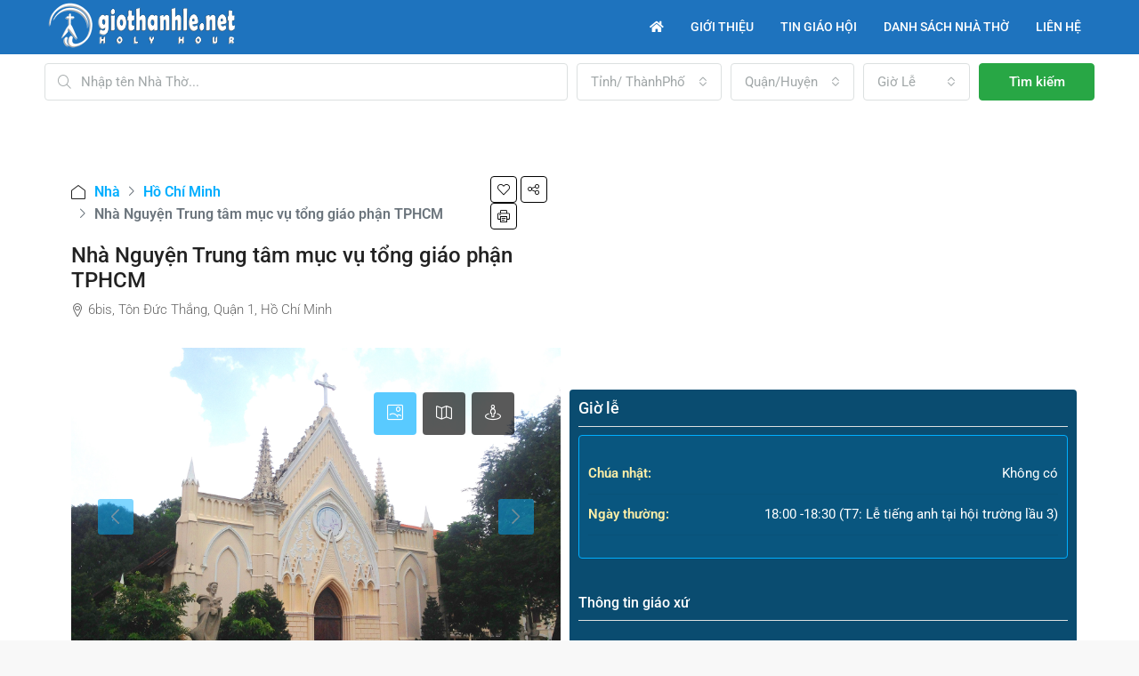

--- FILE ---
content_type: text/html; charset=UTF-8
request_url: https://giothanhle.net/gio-le/nha-nguyen-trung-tam-muc-vu-tong-giao-phan-tphcm/
body_size: 35948
content:
<!doctype html>
<html lang="vi">
<head>
	<meta charset="UTF-8" />
	<meta name="viewport" content="width=device-width, initial-scale=1.0" />
	<link rel="profile" href="https://gmpg.org/xfn/11" />
    <meta name="format-detection" content="telephone=no">
			<style>.houzez-library-modal-btn{margin-left:5px;background:#35AAE1;vertical-align:top;font-size:0!important}.houzez-library-modal-btn:before{content:'';width:16px;height:16px;background-image:url(https://giothanhle.net/wp-content/themes/houzez/img/studio-icon.png);background-position:center;background-size:contain;background-repeat:no-repeat}#houzez-library-modal .houzez-elementor-template-library-template-name{text-align:right;flex:1 0 0%}</style>
	<meta name='robots' content='index, follow, max-image-preview:large, max-snippet:-1, max-video-preview:-1' />
	<style>img:is([sizes="auto" i],[sizes^="auto," i]){contain-intrinsic-size:3000px 1500px}</style>
	
	<!-- This site is optimized with the Yoast SEO plugin v25.9 - https://yoast.com/wordpress/plugins/seo/ -->
	<title>Giờ lễ Nhà Nguyện Trung tâm mục vụ tổng giáo phận TPHCM</title>
	<meta name="description" content="Giờ lễ Nhà Nguyện Trung tâm mục vụ tổng giáo phận TPHCM. Chúa nhật: Không có. Ngày thường: 18:00. Thứ 7: 18:30 (Lễ tiếng anh tại hội trường lầu 3)" />
	<link rel="canonical" href="https://giothanhle.net/gio-le/nha-nguyen-trung-tam-muc-vu-tong-giao-phan-tphcm/" />
	<meta property="og:locale" content="vi_VN" />
	<meta property="og:type" content="article" />
	<meta property="og:title" content="Giờ lễ Nhà Nguyện Trung tâm mục vụ tổng giáo phận TPHCM" />
	<meta property="og:description" content="Giờ lễ Nhà Nguyện Trung tâm mục vụ tổng giáo phận TPHCM. Chúa nhật: Không có. Ngày thường: 18:00. Thứ 7: 18:30 (Lễ tiếng anh tại hội trường lầu 3)" />
	<meta property="og:url" content="https://giothanhle.net/gio-le/nha-nguyen-trung-tam-muc-vu-tong-giao-phan-tphcm/" />
	<meta property="og:site_name" content="Giờ Lễ" />
	<meta property="article:publisher" content="https://www.facebook.com/giothanhle.net/" />
	<meta property="article:modified_time" content="2021-10-15T16:29:32+00:00" />
	<meta property="og:image" content="https://giothanhle.net/wp-content/uploads/2016/11/Trung-tam-muc-vu-tong-giao-phan-sai-gon.jpg" />
	<meta property="og:image:width" content="1600" />
	<meta property="og:image:height" content="1200" />
	<meta property="og:image:type" content="image/jpeg" />
	<meta name="twitter:card" content="summary_large_image" />
	<meta name="twitter:label1" content="Ước tính thời gian đọc" />
	<meta name="twitter:data1" content="13 phút" />
	<script type="application/ld+json" class="yoast-schema-graph">{"@context":"https://schema.org","@graph":[{"@type":"WebPage","@id":"https://giothanhle.net/gio-le/nha-nguyen-trung-tam-muc-vu-tong-giao-phan-tphcm/","url":"https://giothanhle.net/gio-le/nha-nguyen-trung-tam-muc-vu-tong-giao-phan-tphcm/","name":"Giờ lễ Nhà Nguyện Trung tâm mục vụ tổng giáo phận TPHCM","isPartOf":{"@id":"https://giothanhle.net/#website"},"primaryImageOfPage":{"@id":"https://giothanhle.net/gio-le/nha-nguyen-trung-tam-muc-vu-tong-giao-phan-tphcm/#primaryimage"},"image":{"@id":"https://giothanhle.net/gio-le/nha-nguyen-trung-tam-muc-vu-tong-giao-phan-tphcm/#primaryimage"},"thumbnailUrl":"https://giothanhle.net/wp-content/uploads/2016/11/Trung-tam-muc-vu-tong-giao-phan-sai-gon.jpg","datePublished":"2016-11-09T07:19:17+00:00","dateModified":"2021-10-15T16:29:32+00:00","description":"Giờ lễ Nhà Nguyện Trung tâm mục vụ tổng giáo phận TPHCM. Chúa nhật: Không có. Ngày thường: 18:00. Thứ 7: 18:30 (Lễ tiếng anh tại hội trường lầu 3)","breadcrumb":{"@id":"https://giothanhle.net/gio-le/nha-nguyen-trung-tam-muc-vu-tong-giao-phan-tphcm/#breadcrumb"},"inLanguage":"vi","potentialAction":[{"@type":"ReadAction","target":["https://giothanhle.net/gio-le/nha-nguyen-trung-tam-muc-vu-tong-giao-phan-tphcm/"]}]},{"@type":"ImageObject","inLanguage":"vi","@id":"https://giothanhle.net/gio-le/nha-nguyen-trung-tam-muc-vu-tong-giao-phan-tphcm/#primaryimage","url":"https://giothanhle.net/wp-content/uploads/2016/11/Trung-tam-muc-vu-tong-giao-phan-sai-gon.jpg","contentUrl":"https://giothanhle.net/wp-content/uploads/2016/11/Trung-tam-muc-vu-tong-giao-phan-sai-gon.jpg","width":1600,"height":1200,"caption":"nhà nguyện trung tâm mục phụ tổng giáo phận tphcm"},{"@type":"BreadcrumbList","@id":"https://giothanhle.net/gio-le/nha-nguyen-trung-tam-muc-vu-tong-giao-phan-tphcm/#breadcrumb","itemListElement":[{"@type":"ListItem","position":1,"name":"Home","item":"https://giothanhle.net/"},{"@type":"ListItem","position":2,"name":"Tính chất","item":"https://giothanhle.net/gio-le/"},{"@type":"ListItem","position":3,"name":"Nhà Nguyện Trung tâm mục vụ tổng giáo phận TPHCM"}]},{"@type":"WebSite","@id":"https://giothanhle.net/#website","url":"https://giothanhle.net/","name":"Giờ Lễ","description":"Giờ Thánh Lễ","publisher":{"@id":"https://giothanhle.net/#organization"},"potentialAction":[{"@type":"SearchAction","target":{"@type":"EntryPoint","urlTemplate":"https://giothanhle.net/?s={search_term_string}"},"query-input":{"@type":"PropertyValueSpecification","valueRequired":true,"valueName":"search_term_string"}}],"inLanguage":"vi"},{"@type":"Organization","@id":"https://giothanhle.net/#organization","name":"Giờ Lễ","url":"https://giothanhle.net/","logo":{"@type":"ImageObject","inLanguage":"vi","@id":"https://giothanhle.net/#/schema/logo/image/","url":"https://giothanhle.net/wp-content/uploads/2021/09/logo-gio-thanh-le.png","contentUrl":"https://giothanhle.net/wp-content/uploads/2021/09/logo-gio-thanh-le.png","width":220,"height":53,"caption":"Giờ Lễ"},"image":{"@id":"https://giothanhle.net/#/schema/logo/image/"},"sameAs":["https://www.facebook.com/giothanhle.net/"]}]}</script>
	<!-- / Yoast SEO plugin. -->


<link rel='dns-prefetch' href='//www.google.com' />
<link rel='dns-prefetch' href='//maps.google.com' />
<link rel='dns-prefetch' href='//fonts.googleapis.com' />
<link rel='preconnect' href='https://fonts.gstatic.com' crossorigin />
<link rel="alternate" type="application/rss+xml" title="Dòng thông tin Giờ Lễ &raquo;" href="https://giothanhle.net/feed/" />
<link rel="alternate" type="application/rss+xml" title="Giờ Lễ &raquo; Dòng bình luận" href="https://giothanhle.net/comments/feed/" />
<script data-optimized="1" type="text/javascript">window._wpemojiSettings={"baseUrl":"https:\/\/s.w.org\/images\/core\/emoji\/16.0.1\/72x72\/","ext":".png","svgUrl":"https:\/\/s.w.org\/images\/core\/emoji\/16.0.1\/svg\/","svgExt":".svg","source":{"concatemoji":"https:\/\/giothanhle.net\/wp-includes\/js\/wp-emoji-release.min.js?ver=6.8.3"}};
/*! This file is auto-generated */
!function(s,n){var o,i,e;function c(e){try{var t={supportTests:e,timestamp:(new Date).valueOf()};sessionStorage.setItem(o,JSON.stringify(t))}catch(e){}}function p(e,t,n){e.clearRect(0,0,e.canvas.width,e.canvas.height),e.fillText(t,0,0);var t=new Uint32Array(e.getImageData(0,0,e.canvas.width,e.canvas.height).data),a=(e.clearRect(0,0,e.canvas.width,e.canvas.height),e.fillText(n,0,0),new Uint32Array(e.getImageData(0,0,e.canvas.width,e.canvas.height).data));return t.every(function(e,t){return e===a[t]})}function u(e,t){e.clearRect(0,0,e.canvas.width,e.canvas.height),e.fillText(t,0,0);for(var n=e.getImageData(16,16,1,1),a=0;a<n.data.length;a++)if(0!==n.data[a])return!1;return!0}function f(e,t,n,a){switch(t){case"flag":return n(e,"\ud83c\udff3\ufe0f\u200d\u26a7\ufe0f","\ud83c\udff3\ufe0f\u200b\u26a7\ufe0f")?!1:!n(e,"\ud83c\udde8\ud83c\uddf6","\ud83c\udde8\u200b\ud83c\uddf6")&&!n(e,"\ud83c\udff4\udb40\udc67\udb40\udc62\udb40\udc65\udb40\udc6e\udb40\udc67\udb40\udc7f","\ud83c\udff4\u200b\udb40\udc67\u200b\udb40\udc62\u200b\udb40\udc65\u200b\udb40\udc6e\u200b\udb40\udc67\u200b\udb40\udc7f");case"emoji":return!a(e,"\ud83e\udedf")}return!1}function g(e,t,n,a){var r="undefined"!=typeof WorkerGlobalScope&&self instanceof WorkerGlobalScope?new OffscreenCanvas(300,150):s.createElement("canvas"),o=r.getContext("2d",{willReadFrequently:!0}),i=(o.textBaseline="top",o.font="600 32px Arial",{});return e.forEach(function(e){i[e]=t(o,e,n,a)}),i}function t(e){var t=s.createElement("script");t.src=e,t.defer=!0,s.head.appendChild(t)}"undefined"!=typeof Promise&&(o="wpEmojiSettingsSupports",i=["flag","emoji"],n.supports={everything:!0,everythingExceptFlag:!0},e=new Promise(function(e){s.addEventListener("DOMContentLoaded",e,{once:!0})}),new Promise(function(t){var n=function(){try{var e=JSON.parse(sessionStorage.getItem(o));if("object"==typeof e&&"number"==typeof e.timestamp&&(new Date).valueOf()<e.timestamp+604800&&"object"==typeof e.supportTests)return e.supportTests}catch(e){}return null}();if(!n){if("undefined"!=typeof Worker&&"undefined"!=typeof OffscreenCanvas&&"undefined"!=typeof URL&&URL.createObjectURL&&"undefined"!=typeof Blob)try{var e="postMessage("+g.toString()+"("+[JSON.stringify(i),f.toString(),p.toString(),u.toString()].join(",")+"));",a=new Blob([e],{type:"text/javascript"}),r=new Worker(URL.createObjectURL(a),{name:"wpTestEmojiSupports"});return void(r.onmessage=function(e){c(n=e.data),r.terminate(),t(n)})}catch(e){}c(n=g(i,f,p,u))}t(n)}).then(function(e){for(var t in e)n.supports[t]=e[t],n.supports.everything=n.supports.everything&&n.supports[t],"flag"!==t&&(n.supports.everythingExceptFlag=n.supports.everythingExceptFlag&&n.supports[t]);n.supports.everythingExceptFlag=n.supports.everythingExceptFlag&&!n.supports.flag,n.DOMReady=!1,n.readyCallback=function(){n.DOMReady=!0}}).then(function(){return e}).then(function(){var e;n.supports.everything||(n.readyCallback(),(e=n.source||{}).concatemoji?t(e.concatemoji):e.wpemoji&&e.twemoji&&(t(e.twemoji),t(e.wpemoji)))}))}((window,document),window._wpemojiSettings)</script>

<style id='wp-emoji-styles-inline-css' type='text/css'>img.wp-smiley,img.emoji{display:inline!important;border:none!important;box-shadow:none!important;height:1em!important;width:1em!important;margin:0 0.07em!important;vertical-align:-0.1em!important;background:none!important;padding:0!important}</style>
<link data-optimized="1" rel='stylesheet' id='wp-block-library-css' href='https://giothanhle.net/wp-content/litespeed/css/753e61b1dbdccc726ce8572a9de6c617.css?ver=7b854' type='text/css' media='all' />
<style id='classic-theme-styles-inline-css' type='text/css'>
/*! This file is auto-generated */
.wp-block-button__link{color:#fff;background-color:#32373c;border-radius:9999px;box-shadow:none;text-decoration:none;padding:calc(.667em + 2px) calc(1.333em + 2px);font-size:1.125em}.wp-block-file__button{background:#32373c;color:#fff;text-decoration:none}</style>
<link data-optimized="1" rel='stylesheet' id='contact-form-7-css' href='https://giothanhle.net/wp-content/litespeed/css/705a9cf2ac414da1b1ab03173e2ef90f.css?ver=b8a8b' type='text/css' media='all' />
<link data-optimized="1" rel='stylesheet' id='elementor-icons-css' href='https://giothanhle.net/wp-content/litespeed/css/241f7338e8188f29733eee9e650fd6e8.css?ver=91324' type='text/css' media='all' />
<link data-optimized="1" rel='stylesheet' id='elementor-frontend-css' href='https://giothanhle.net/wp-content/litespeed/css/e13ca6e86b0a14baa1fb1aa1cbbec861.css?ver=836b9' type='text/css' media='all' />
<style id='elementor-frontend-inline-css' type='text/css'>.elementor-kit-7946{--e-global-color-primary:#6EC1E4;--e-global-color-secondary:#54595F;--e-global-color-text:#7A7A7A;--e-global-color-accent:#61CE70;--e-global-color-7bb5f8ce:#4054B2;--e-global-color-5a0f0824:#23A455;--e-global-color-c7b3e1f:#000;--e-global-color-11d9b3c4:#FFF;--e-global-typography-primary-font-family:"Roboto";--e-global-typography-primary-font-weight:600;--e-global-typography-secondary-font-family:"Roboto Slab";--e-global-typography-secondary-font-weight:400;--e-global-typography-text-font-family:"Roboto";--e-global-typography-text-font-weight:400;--e-global-typography-accent-font-family:"Roboto";--e-global-typography-accent-font-weight:500}.elementor-kit-7946 e-page-transition{background-color:#FFBC7D}.elementor-section.elementor-section-boxed>.elementor-container{max-width:1140px}.e-con{--container-max-width:1140px}.elementor-widget:not(:last-child){margin-block-end:20px}.elementor-element{--widgets-spacing:20px 20px;--widgets-spacing-row:20px;--widgets-spacing-column:20px}{}h1.entry-title{display:var(--page-title-display)}@media(max-width:1024px){.elementor-section.elementor-section-boxed>.elementor-container{max-width:1024px}.e-con{--container-max-width:1024px}}@media(max-width:767px){.elementor-section.elementor-section-boxed>.elementor-container{max-width:767px}.e-con{--container-max-width:767px}}.elementor-16065 .elementor-element.elementor-element-e8a6e7f{--display:flex;--flex-direction:row;--container-widget-width:initial;--container-widget-height:100%;--container-widget-flex-grow:1;--container-widget-align-self:stretch;--flex-wrap-mobile:wrap;--overlay-opacity:0.5;--padding-top:20px;--padding-bottom:20px;--padding-left:20px;--padding-right:20px}.elementor-16065 .elementor-element.elementor-element-e8a6e7f:not(.elementor-motion-effects-element-type-background),.elementor-16065 .elementor-element.elementor-element-e8a6e7f>.elementor-motion-effects-container>.elementor-motion-effects-layer{background-color:#FFF}.elementor-16065 .elementor-element.elementor-element-e8a6e7f::before,.elementor-16065 .elementor-element.elementor-element-e8a6e7f>.elementor-background-video-container::before,.elementor-16065 .elementor-element.elementor-element-e8a6e7f>.e-con-inner>.elementor-background-video-container::before,.elementor-16065 .elementor-element.elementor-element-e8a6e7f>.elementor-background-slideshow::before,.elementor-16065 .elementor-element.elementor-element-e8a6e7f>.e-con-inner>.elementor-background-slideshow::before,.elementor-16065 .elementor-element.elementor-element-e8a6e7f>.elementor-motion-effects-container>.elementor-motion-effects-layer::before{background-color:#EBEBEB;--background-overlay:''}.elementor-16065 .elementor-element.elementor-element-4ce57d7{--display:flex;--border-radius:5px 5px 5px 5px}.elementor-16065 .elementor-element.elementor-element-4ce57d7:not(.elementor-motion-effects-element-type-background),.elementor-16065 .elementor-element.elementor-element-4ce57d7>.elementor-motion-effects-container>.elementor-motion-effects-layer{background-color:#FFF}.elementor-16065 .elementor-element.elementor-element-d92a7c1{width:var(--container-widget-width,100.952%);max-width:100.952%;--container-widget-width:100.952%;--container-widget-flex-grow:0}.elementor-16065 .elementor-element.elementor-element-d92a7c1.elementor-element{--flex-grow:0;--flex-shrink:0}.elementor-16065 .elementor-element.elementor-element-d92a7c1 .page-title h1{font-size:24px}.elementor-16065 .elementor-element.elementor-element-d92a7c1 .page-title-wrap .page-title,.mobile-property-title .page-title{margin-top:0;margin-bottom:0}.elementor-16065 .elementor-element.elementor-element-f522a63{--display:flex;--padding-top:0px;--padding-bottom:0px;--padding-left:0px;--padding-right:0px}.elementor-16065 .elementor-element.elementor-element-dbd1007 .block-wrap{background-color:#0A4C70;margin-top:0;padding:10px 10px 10px 10px}.elementor-16065 .elementor-element.elementor-element-dbd1007>.elementor-widget-container{margin:0 0 0 0;padding:0 0 0 0}.elementor-16065 .elementor-element.elementor-element-dbd1007 .block-content-wrap ul.additional-details-ul li{line-height:19px}.elementor-16065 .elementor-element.elementor-element-dbd1007 .block-title-wrap{padding-bottom:10px;margin-bottom:9px}.elementor-16065 .elementor-element.elementor-element-dbd1007 .detail-wrap{padding:10px 10px 10px 10px;border-style:solid}.elementor-16065 .elementor-element.elementor-element-dbd1007 .block-title-wrap h2,.block-title-wrap h3{color:#FFF}.elementor-16065 .elementor-element.elementor-element-dbd1007 .block-content-wrap li strong{color:#FFEFA7;font-size:15px}.elementor-16065 .elementor-element.elementor-element-dbd1007 .block-content-wrap li span{color:#FFF;font-weight:400}.elementor-16065 .elementor-element.elementor-element-2b95fa3{--display:flex;--flex-direction:row;--container-widget-width:initial;--container-widget-height:100%;--container-widget-flex-grow:1;--container-widget-align-self:stretch;--flex-wrap-mobile:wrap}.elementor-16065 .elementor-element.elementor-element-2b95fa3:not(.elementor-motion-effects-element-type-background),.elementor-16065 .elementor-element.elementor-element-2b95fa3>.elementor-motion-effects-container>.elementor-motion-effects-layer{background-color:#FFF}.elementor-16065 .elementor-element.elementor-element-e36d8d9{--display:flex;--flex-direction:column;--container-widget-width:100%;--container-widget-height:initial;--container-widget-flex-grow:0;--container-widget-align-self:initial;--flex-wrap-mobile:wrap;--border-radius:8px 8px 8px 8px}.elementor-16065 .elementor-element.elementor-element-41448da img{border-radius:8px 8px 8px 8px}.elementor-16065 .elementor-element.elementor-element-17dbb02>.elementor-widget-container{margin:0 0 0 0;padding:0 0 0 0}.elementor-16065 .elementor-element.elementor-element-17dbb02 .block-wrap{margin-top:0;padding:5px 5px 5px 5px}.elementor-16065 .elementor-element.elementor-element-17dbb02 .block-title-wrap{padding-bottom:8px;margin-bottom:17px}.elementor-16065 .elementor-element.elementor-element-6957d39 .block-wrap{margin-top:0}.elementor-16065 .elementor-element.elementor-element-e241a3c{--divider-border-style:solid;--divider-color:#ADADAD;--divider-border-width:1px}.elementor-16065 .elementor-element.elementor-element-e241a3c .elementor-divider-separator{width:100%}.elementor-16065 .elementor-element.elementor-element-e241a3c .elementor-divider{padding-block-start:15px;padding-block-end:15px}.elementor-16065 .elementor-element.elementor-element-58c6730>.elementor-widget-container{margin:-15px 0 0 0}.elementor-16065 .elementor-element.elementor-element-58c6730{line-height:6px}.elementor-16065 .elementor-element.elementor-element-78965c6{--display:flex;--flex-direction:row;--container-widget-width:initial;--container-widget-height:100%;--container-widget-flex-grow:1;--container-widget-align-self:stretch;--flex-wrap-mobile:wrap}.elementor-16065 .elementor-element.elementor-element-a1df288>.elementor-widget-container{padding:0 0 0 0}.elementor-16065 .elementor-element.elementor-element-392a7aa{--display:flex;--flex-direction:row;--container-widget-width:initial;--container-widget-height:100%;--container-widget-flex-grow:1;--container-widget-align-self:stretch;--flex-wrap-mobile:wrap}.elementor-16065 .elementor-element.elementor-element-392a7aa:not(.elementor-motion-effects-element-type-background),.elementor-16065 .elementor-element.elementor-element-392a7aa>.elementor-motion-effects-container>.elementor-motion-effects-layer{background-color:#FFF}.elementor-16065 .elementor-element.elementor-element-09b0698{--display:flex}.elementor-16065 .elementor-element.elementor-element-09b0698.e-con{--flex-grow:0;--flex-shrink:0}.elementor-16065 .elementor-element.elementor-element-d199127 #similar-listings-wrap{margin-top:12px}.elementor-16065 .elementor-element.elementor-element-d199127 .block-title-wrap{padding-bottom:12px;margin-bottom:7px}.elementor-16065 .elementor-element.elementor-element-d199127 .item-short-description{display:none}@media(max-width:1024px){.elementor-16065 .elementor-element.elementor-element-e8a6e7f{--flex-direction:column;--container-widget-width:100%;--container-widget-height:initial;--container-widget-flex-grow:0;--container-widget-align-self:initial;--flex-wrap-mobile:wrap}.elementor-16065 .elementor-element.elementor-element-2b95fa3{--flex-direction:column;--container-widget-width:100%;--container-widget-height:initial;--container-widget-flex-grow:0;--container-widget-align-self:initial;--flex-wrap-mobile:wrap}.elementor-16065 .elementor-element.elementor-element-09b0698{--flex-direction:column;--container-widget-width:100%;--container-widget-height:initial;--container-widget-flex-grow:0;--container-widget-align-self:initial;--flex-wrap-mobile:wrap}}@media(max-width:767px){.elementor-16065 .elementor-element.elementor-element-e8a6e7f{--padding-top:0px;--padding-bottom:0px;--padding-left:0px;--padding-right:0px}.elementor-16065 .elementor-element.elementor-element-d92a7c1>.elementor-widget-container{margin:0 0 0 0;padding:0 0 0 0}.elementor-16065 .elementor-element.elementor-element-d92a7c1 .page-title h1{font-size:18px}.elementor-16065 .elementor-element.elementor-element-d92a7c1 .item-price{margin-top:0;margin-bottom:0}.elementor-16065 .elementor-element.elementor-element-f522a63{--padding-top:0px;--padding-bottom:0px;--padding-left:0px;--padding-right:0px}.elementor-16065 .elementor-element.elementor-element-dbd1007>.elementor-widget-container{margin:0 0 0 0;padding:0 0 0 0}.elementor-16065 .elementor-element.elementor-element-e36d8d9{--padding-top:0px;--padding-bottom:0px;--padding-left:0px;--padding-right:0px}.elementor-16065 .elementor-element.elementor-element-17dbb02>.elementor-widget-container{padding:0 0 0 0}.elementor-16065 .elementor-element.elementor-element-58c6730{font-size:16px;line-height:22px}.elementor-16065 .elementor-element.elementor-element-fc14612>.elementor-widget-container{padding:0 8px 10px 8px}.elementor-16065 .elementor-element.elementor-element-30ec5b1>.elementor-widget-container{padding:0 0 0 0}.elementor-16065 .elementor-element.elementor-element-78965c6{--padding-top:0px;--padding-bottom:0px;--padding-left:0px;--padding-right:0px}.elementor-16065 .elementor-element.elementor-element-a1df288>.elementor-widget-container{padding:0 8px 0 8px}.elementor-16065 .elementor-element.elementor-element-392a7aa{--padding-top:0px;--padding-bottom:0px;--padding-left:0px;--padding-right:0px}.elementor-16065 .elementor-element.elementor-element-d199127>.elementor-widget-container{margin:-10px 0 0 0;padding:0 0 0 0}}@media(min-width:768px){.elementor-16065 .elementor-element.elementor-element-4ce57d7{--width:50%}.elementor-16065 .elementor-element.elementor-element-f522a63{--width:50%}.elementor-16065 .elementor-element.elementor-element-e36d8d9{--width:70%}.elementor-16065 .elementor-element.elementor-element-78965c6{--width:30%}.elementor-16065 .elementor-element.elementor-element-09b0698{--width:70%}}@media(max-width:1024px) and (min-width:768px){.elementor-16065 .elementor-element.elementor-element-4ce57d7{--width:100%}.elementor-16065 .elementor-element.elementor-element-f522a63{--width:100%}.elementor-16065 .elementor-element.elementor-element-e36d8d9{--width:100%}.elementor-16065 .elementor-element.elementor-element-78965c6{--width:100%}.elementor-16065 .elementor-element.elementor-element-392a7aa{--content-width:100%}.elementor-16065 .elementor-element.elementor-element-09b0698{--width:100%}}</style>
<link data-optimized="1" rel='stylesheet' id='font-awesome-5-all-css' href='https://giothanhle.net/wp-content/litespeed/css/54879a9ba1bae0a14a3b111ac3fd9d0f.css?ver=bd488' type='text/css' media='all' />
<link data-optimized="1" rel='stylesheet' id='font-awesome-4-shim-css' href='https://giothanhle.net/wp-content/litespeed/css/a3f715a504cdd9dddc9285cc4532304d.css?ver=16c7c' type='text/css' media='all' />
<link data-optimized="1" rel='stylesheet' id='houzez-studio-css' href='https://giothanhle.net/wp-content/litespeed/css/651beddab6b52b75ab41d46d972ade4f.css?ver=bf657' type='text/css' media='all' />
<link data-optimized="1" rel='stylesheet' id='bootstrap-css' href='https://giothanhle.net/wp-content/litespeed/css/5b751e4bd5edb698e888f6e283ecaa34.css?ver=c95d5' type='text/css' media='all' />
<link data-optimized="1" rel='stylesheet' id='bootstrap-select-css' href='https://giothanhle.net/wp-content/litespeed/css/e79f97f24a6058c3d137e6cc09b26d87.css?ver=15dbb' type='text/css' media='all' />
<link data-optimized="1" rel='stylesheet' id='houzez-icons-css' href='https://giothanhle.net/wp-content/litespeed/css/250aeaa2dc50338cc09f965e3a89dbd9.css?ver=758cf' type='text/css' media='all' />
<link data-optimized="1" rel='stylesheet' id='lightslider-css' href='https://giothanhle.net/wp-content/litespeed/css/b9049a734d2fac151c478b94be4d7b21.css?ver=4be04' type='text/css' media='all' />
<link data-optimized="1" rel='stylesheet' id='slick-min-css' href='https://giothanhle.net/wp-content/litespeed/css/81408aa08e17126ca5f48b3004dfdc37.css?ver=56959' type='text/css' media='all' />
<link data-optimized="1" rel='stylesheet' id='slick-theme-min-css' href='https://giothanhle.net/wp-content/litespeed/css/0fbc9172f5976c51ed1b4b6b1ceffd79.css?ver=e74d6' type='text/css' media='all' />
<link data-optimized="1" rel='stylesheet' id='jquery-ui-css' href='https://giothanhle.net/wp-content/litespeed/css/0644ee8b77a36e32c5524dbf6118eb66.css?ver=ee289' type='text/css' media='all' />
<link data-optimized="1" rel='stylesheet' id='bootstrap-datepicker-css' href='https://giothanhle.net/wp-content/litespeed/css/881975ae06840713503cb3f97a1f9cdf.css?ver=7a812' type='text/css' media='all' />
<link data-optimized="1" rel='stylesheet' id='houzez-main-css' href='https://giothanhle.net/wp-content/litespeed/css/0e07962a70b714eb7971d99dd1980d15.css?ver=35961' type='text/css' media='all' />
<link data-optimized="1" rel='stylesheet' id='houzez-styling-options-css' href='https://giothanhle.net/wp-content/litespeed/css/6ccf41eb6ab1f5b3651f9c6b0f776857.css?ver=e9e08' type='text/css' media='all' />
<link data-optimized="1" rel='stylesheet' id='photoswipe-css' href='https://giothanhle.net/wp-content/litespeed/css/3419f3edd0684ac1f36f50bfd7dc3aa8.css?ver=b5e86' type='text/css' media='all' />
<link data-optimized="1" rel='stylesheet' id='houzez-style-css' href='https://giothanhle.net/wp-content/litespeed/css/eb1c8b66cef9cecda74be54cb4eb0416.css?ver=cc31f' type='text/css' media='all' />
<style id='houzez-style-inline-css' type='text/css'>@media (min-width:1200px){.container{max-width:1210px}}body{font-family:Roboto;font-size:15px;font-weight:300;line-height:25px;text-transform:none}.main-nav,.dropdown-menu,.login-register,.btn.btn-create-listing,.logged-in-nav,.btn-phone-number{font-family:Roboto;font-size:14px;font-weight:500;text-align:left;text-transform:none}.btn,.ele-btn,.houzez-search-button,.houzez-submit-button,.form-control,.bootstrap-select .text,.sort-by-title,.woocommerce ul.products li.product .button{font-family:Roboto;font-size:15px}h1,h2,h3,h4,h5,h6,.item-title{font-family:Roboto;font-weight:500;text-transform:inherit}.post-content-wrap h1,.post-content-wrap h2,.post-content-wrap h3,.post-content-wrap h4,.post-content-wrap h5,.post-content-wrap h6{font-weight:500;text-transform:inherit;text-align:inherit}.top-bar-wrap{font-family:Roboto;font-size:15px;font-weight:300;line-height:25px;text-align:left;text-transform:none}.footer-wrap{font-family:Roboto;font-size:14px;font-weight:300;line-height:25px;text-align:left;text-transform:none}.header-v1 .header-inner-wrap,.header-v1 .navbar-logged-in-wrap{line-height:60px;height:60px}.header-v2 .header-top .navbar{height:110px}.header-v2 .header-bottom .header-inner-wrap,.header-v2 .header-bottom .navbar-logged-in-wrap{line-height:54px;height:54px}.header-v3 .header-top .header-inner-wrap,.header-v3 .header-top .header-contact-wrap{height:80px;line-height:80px}.header-v3 .header-bottom .header-inner-wrap,.header-v3 .header-bottom .navbar-logged-in-wrap{line-height:54px;height:54px}.header-v4 .header-inner-wrap,.header-v4 .navbar-logged-in-wrap{line-height:90px;height:90px}.header-v5 .header-top .header-inner-wrap,.header-v5 .header-top .navbar-logged-in-wrap{line-height:110px;height:110px}.header-v5 .header-bottom .header-inner-wrap{line-height:54px;height:54px}.header-v6 .header-inner-wrap,.header-v6 .navbar-logged-in-wrap{height:60px;line-height:60px}@media (min-width:1200px){.header-v5 .header-top .container{max-width:1170px}}body,.main-wrap,.fw-property-documents-wrap h3 span,.fw-property-details-wrap h3 span{background-color:#f8f8f8}.houzez-main-wrap-v2,.main-wrap.agent-detail-page-v2{background-color:#fff}body,.form-control,.bootstrap-select .text,.item-title a,.listing-tabs .nav-tabs .nav-link,.item-wrap-v2 .item-amenities li span,.item-wrap-v2 .item-amenities li:before,.item-parallax-wrap .item-price-wrap,.list-view .item-body .item-price-wrap,.property-slider-item .item-price-wrap,.page-title-wrap .item-price-wrap,.agent-information .agent-phone span a,.property-overview-wrap ul li strong,.mobile-property-title .item-price-wrap .item-price,.fw-property-features-left li a,.lightbox-content-wrap .item-price-wrap,.blog-post-item-v1 .blog-post-title h3 a,.blog-post-content-widget h4 a,.property-item-widget .right-property-item-widget-wrap .item-price-wrap,.login-register-form .modal-header .login-register-tabs .nav-link.active,.agent-list-wrap .agent-list-content h2 a,.agent-list-wrap .agent-list-contact li a,.agent-contacts-wrap li a,.menu-edit-property li a,.statistic-referrals-list li a,.chart-nav .nav-pills .nav-link,.dashboard-table-properties td .property-payment-status,.dashboard-mobile-edit-menu-wrap .bootstrap-select>.dropdown-toggle.bs-placeholder,.payment-method-block .radio-tab .control-text,.post-title-wrap h2 a,.lead-nav-tab.nav-pills .nav-link,.deals-nav-tab.nav-pills .nav-link,.btn-light-grey-outlined:hover,button:not(.bs-placeholder) .filter-option-inner-inner,.fw-property-floor-plans-wrap .floor-plans-tabs a,.products>.product>.item-body>a,.woocommerce ul.products li.product .price,.woocommerce div.product p.price,.woocommerce div.product span.price,.woocommerce #reviews #comments ol.commentlist li .meta,.woocommerce-MyAccount-navigation ul li a,.activitiy-item-close-button a,.property-section-wrap li a{color:#222}a,a:hover,a:active,a:focus,.primary-text,.btn-clear,.btn-apply,.btn-primary-outlined,.btn-primary-outlined:before,.item-title a:hover,.sort-by .bootstrap-select .bs-placeholder,.sort-by .bootstrap-select>.btn,.sort-by .bootstrap-select>.btn:active,.page-link,.page-link:hover,.accordion-title:before,.blog-post-content-widget h4 a:hover,.agent-list-wrap .agent-list-content h2 a:hover,.agent-list-wrap .agent-list-contact li a:hover,.agent-contacts-wrap li a:hover,.agent-nav-wrap .nav-pills .nav-link,.dashboard-side-menu-wrap .side-menu-dropdown a.active,.menu-edit-property li a.active,.menu-edit-property li a:hover,.dashboard-statistic-block h3 .fa,.statistic-referrals-list li a:hover,.chart-nav .nav-pills .nav-link.active,.board-message-icon-wrap.active,.post-title-wrap h2 a:hover,.listing-switch-view .switch-btn.active,.item-wrap-v6 .item-price-wrap,.listing-v6 .list-view .item-body .item-price-wrap,.woocommerce nav.woocommerce-pagination ul li a,.woocommerce nav.woocommerce-pagination ul li span,.woocommerce-MyAccount-navigation ul li a:hover,.property-schedule-tour-form-wrap .control input:checked~.control__indicator,.property-schedule-tour-form-wrap .control:hover,.property-walkscore-wrap-v2 .score-details .houzez-icon,.login-register .btn-icon-login-register+.dropdown-menu a,.activitiy-item-close-button a:hover,.property-section-wrap li a:hover,.agent-detail-page-v2 .agent-nav-wrap .nav-link.active,.property-lightbox-v2-sections-navigation .slick-prev,.property-lightbox-v2-sections-navigation .slick-next,.property-lightbox-v2-sections-navigation .slick-slide.current-section,.property-lightbox-v2-sections-navigation .nav-link.active,.agent-detail-page-v2 .listing-tabs .nav-link.active{color:#00aeff}.agent-list-position a{color:#00aeff}.control input:checked~.control__indicator,.top-banner-wrap .nav-pills .nav-link,.btn-primary-outlined:hover,.page-item.active .page-link,.slick-prev:hover,.slick-prev:focus,.slick-next:hover,.slick-next:focus,.mobile-property-tools .nav-pills .nav-link.active,.login-register-form .modal-header,.agent-nav-wrap .nav-pills .nav-link.active,.board-message-icon-wrap .notification-circle,.primary-label,.fc-event,.fc-event-dot,.compare-table .table-hover>tbody>tr:hover,.post-tag,.datepicker table tr td.active.active,.datepicker table tr td.active.disabled,.datepicker table tr td.active.disabled.active,.datepicker table tr td.active.disabled.disabled,.datepicker table tr td.active.disabled:active,.datepicker table tr td.active.disabled:hover,.datepicker table tr td.active.disabled:hover.active,.datepicker table tr td.active.disabled:hover.disabled,.datepicker table tr td.active.disabled:hover:active,.datepicker table tr td.active.disabled:hover:hover,.datepicker table tr td.active.disabled:hover[disabled],.datepicker table tr td.active.disabled[disabled],.datepicker table tr td.active:active,.datepicker table tr td.active:hover,.datepicker table tr td.active:hover.active,.datepicker table tr td.active:hover.disabled,.datepicker table tr td.active:hover:active,.datepicker table tr td.active:hover:hover,.datepicker table tr td.active:hover[disabled],.datepicker table tr td.active[disabled],.ui-slider-horizontal .ui-slider-range,.btn-bubble{background-color:#00aeff}.control input:checked~.control__indicator,.btn-primary-outlined,.page-item.active .page-link,.mobile-property-tools .nav-pills .nav-link.active,.agent-nav-wrap .nav-pills .nav-link,.agent-nav-wrap .nav-pills .nav-link.active,.chart-nav .nav-pills .nav-link.active,.dashaboard-snake-nav .step-block.active,.fc-event,.fc-event-dot,.property-schedule-tour-form-wrap .control input:checked~.control__indicator,.agent-detail-page-v2 .agent-nav-wrap .nav-link.active{border-color:#00aeff}.slick-arrow:hover{background-color:rgb(0 174 255 / .65)}.slick-arrow{background-color:#00aeff}.property-banner .nav-pills .nav-link.active{background-color:rgb(0 174 255 / .65)!important}.property-navigation-wrap a.active{color:#00aeff;-webkit-box-shadow:inset 0 -3px #00aeff;box-shadow:inset 0 -3px #00aeff}.btn-primary,.fc-button-primary,.woocommerce nav.woocommerce-pagination ul li a:focus,.woocommerce nav.woocommerce-pagination ul li a:hover,.woocommerce nav.woocommerce-pagination ul li span.current{color:#fff;background-color:#00aeff;border-color:#00aeff}.btn-primary:focus,.btn-primary:focus:active,.fc-button-primary:focus,.fc-button-primary:focus:active{color:#fff;background-color:#00aeff;border-color:#00aeff}.btn-primary:hover,.fc-button-primary:hover{color:#fff;background-color:#33beff;border-color:#33beff}.btn-primary:active,.btn-primary:not(:disabled):not(:disabled):active,.fc-button-primary:active,.fc-button-primary:not(:disabled):not(:disabled):active{color:#fff;background-color:#33beff;border-color:#33beff}.btn-secondary,.woocommerce span.onsale,.woocommerce ul.products li.product .button,.woocommerce #respond input#submit.alt,.woocommerce a.button.alt,.woocommerce button.button.alt,.woocommerce input.button.alt,.woocommerce #review_form #respond .form-submit input,.woocommerce #respond input#submit,.woocommerce a.button,.woocommerce button.button,.woocommerce input.button{color:#fff;background-color:#28a745;border-color:#28a745}.woocommerce ul.products li.product .button:focus,.woocommerce ul.products li.product .button:active,.woocommerce #respond input#submit.alt:focus,.woocommerce a.button.alt:focus,.woocommerce button.button.alt:focus,.woocommerce input.button.alt:focus,.woocommerce #respond input#submit.alt:active,.woocommerce a.button.alt:active,.woocommerce button.button.alt:active,.woocommerce input.button.alt:active,.woocommerce #review_form #respond .form-submit input:focus,.woocommerce #review_form #respond .form-submit input:active,.woocommerce #respond input#submit:active,.woocommerce a.button:active,.woocommerce button.button:active,.woocommerce input.button:active,.woocommerce #respond input#submit:focus,.woocommerce a.button:focus,.woocommerce button.button:focus,.woocommerce input.button:focus{color:#fff;background-color:#28a745;border-color:#28a745}.btn-secondary:hover,.woocommerce ul.products li.product .button:hover,.woocommerce #respond input#submit.alt:hover,.woocommerce a.button.alt:hover,.woocommerce button.button.alt:hover,.woocommerce input.button.alt:hover,.woocommerce #review_form #respond .form-submit input:hover,.woocommerce #respond input#submit:hover,.woocommerce a.button:hover,.woocommerce button.button:hover,.woocommerce input.button:hover{color:#fff;background-color:#34ce57;border-color:#34ce57}.btn-secondary:active,.btn-secondary:not(:disabled):not(:disabled):active{color:#fff;background-color:#34ce57;border-color:#34ce57}.btn-primary-outlined{color:#00aeff;background-color:#fff0;border-color:#00aeff}.btn-primary-outlined:focus,.btn-primary-outlined:focus:active{color:#00aeff;background-color:#fff0;border-color:#00aeff}.btn-primary-outlined:hover{color:#fff;background-color:#33beff;border-color:#33beff}.btn-primary-outlined:active,.btn-primary-outlined:not(:disabled):not(:disabled):active{color:#00aeff;background-color:#fff0;border-color:#33beff}.btn-secondary-outlined{color:#28a745;background-color:#fff0;border-color:#28a745}.btn-secondary-outlined:focus,.btn-secondary-outlined:focus:active{color:#28a745;background-color:#fff0;border-color:#28a745}.btn-secondary-outlined:hover{color:#fff;background-color:#34ce57;border-color:#34ce57}.btn-secondary-outlined:active,.btn-secondary-outlined:not(:disabled):not(:disabled):active{color:#28a745;background-color:#fff0;border-color:#34ce57}.btn-call{color:#28a745;background-color:#fff0;border-color:#28a745}.btn-call:focus,.btn-call:focus:active{color:#28a745;background-color:#fff0;border-color:#28a745}.btn-call:hover{color:#28a745;background-color:#fff0;border-color:#34ce57}.btn-call:active,.btn-call:not(:disabled):not(:disabled):active{color:#28a745;background-color:#fff0;border-color:#34ce57}.icon-delete .btn-loader:after{border-color:#00aeff #fff0 #00aeff #fff0}.header-v1{background-color:#1e73be;border-bottom:1px solid #1e73be}.header-v1 a.nav-link{color:#FFF}.header-v1 a.nav-link:hover,.header-v1 a.nav-link:active{color:#00aeff;background-color:rgb(0 174 255 / .1)}.header-desktop .main-nav .nav-link{letter-spacing:0}.header-v2 .header-top,.header-v5 .header-top,.header-v2 .header-contact-wrap{background-color:#fff}.header-v2 .header-bottom,.header-v5 .header-bottom{background-color:#004274}.header-v2 .header-contact-wrap .header-contact-right,.header-v2 .header-contact-wrap .header-contact-right a,.header-contact-right a:hover,header-contact-right a:active{color:#004274}.header-v2 .header-contact-left{color:#004274}.header-v2 .header-bottom,.header-v2 .navbar-nav>li,.header-v2 .navbar-nav>li:first-of-type,.header-v5 .header-bottom,.header-v5 .navbar-nav>li,.header-v5 .navbar-nav>li:first-of-type{border-color:rgb(0 174 255 / .2)}.header-v2 a.nav-link,.header-v5 a.nav-link{color:#fff}.header-v2 a.nav-link:hover,.header-v2 a.nav-link:active,.header-v5 a.nav-link:hover,.header-v5 a.nav-link:active{color:#00aeff;background-color:rgb(0 174 255 / .1)}.header-v2 .header-contact-right a:hover,.header-v2 .header-contact-right a:active,.header-v3 .header-contact-right a:hover,.header-v3 .header-contact-right a:active{background-color:#fff0}.header-v2 .header-social-icons a,.header-v5 .header-social-icons a{color:#004274}.header-v3 .header-top{background-color:#004274}.header-v3 .header-bottom{background-color:#004274}.header-v3 .header-contact,.header-v3-mobile{background-color:#00aeff;color:#fff}.header-v3 .header-bottom,.header-v3 .login-register,.header-v3 .navbar-nav>li,.header-v3 .navbar-nav>li:first-of-type{border-color:rgb(0 174 239 / .2)}.header-v3 a.nav-link,.header-v3 .header-contact-right a:hover,.header-v3 .header-contact-right a:active{color:#FFF}.header-v3 a.nav-link:hover,.header-v3 a.nav-link:active{color:#00aeff;background-color:rgb(0 174 255 / .1)}.header-v3 .header-social-icons a{color:#004274}.header-v4{background-color:#fff}.header-v4 a.nav-link{color:#004274}.header-v4 a.nav-link:hover,.header-v4 a.nav-link:active{color:#00aeef;background-color:rgb(0 174 255 / .1)}.header-v6 .header-top{background-color:#004274}.header-v6 a.nav-link{color:#FFF}.header-v6 a.nav-link:hover,.header-v6 a.nav-link:active{color:#00aeff;background-color:rgb(0 174 255 / .1)}.header-v6 .header-social-icons a{color:#FFF}.header-mobile{background-color:#1e73be}.header-mobile .toggle-button-left,.header-mobile .toggle-button-right{color:#FFF}.nav-mobile .logged-in-nav a,.nav-mobile .main-nav,.nav-mobile .navi-login-register{background-color:#fff}.nav-mobile .logged-in-nav a,.nav-mobile .main-nav .nav-item .nav-item a,.nav-mobile .main-nav .nav-item a,.navi-login-register .main-nav .nav-item a{color:#004274;border-bottom:1px solid #dce0e0;background-color:#fff}.nav-mobile .btn-create-listing,.navi-login-register .btn-create-listing{color:#fff;border:1px solid #00aeff;background-color:#00aeff}.nav-mobile .btn-create-listing:hover,.nav-mobile .btn-create-listing:active,.navi-login-register .btn-create-listing:hover,.navi-login-register .btn-create-listing:active{color:#fff;border:1px solid #00aeff;background-color:rgb(0 174 255 / .65)}.header-transparent-wrap .header-v4{background-color:#fff0;border-bottom:1px solid rgb(255 255 255 / .3)}.header-transparent-wrap .header-v4 a{color:#fff}.header-transparent-wrap .header-v4 a:hover,.header-transparent-wrap .header-v4 a:active{color:#00aeef;background-color:rgb(255 255 255 / .1)}.main-nav .navbar-nav .nav-item .dropdown-menu,.login-register .login-register-nav li .dropdown-menu{background-color:rgb(255 255 255 / .95)}.login-register .login-register-nav li .dropdown-menu:before{border-left-color:rgb(255 255 255 / .95);border-top-color:rgb(255 255 255 / .95)}.main-nav .navbar-nav .nav-item .nav-item a,.login-register .login-register-nav li .dropdown-menu .nav-item a{color:#004274;border-bottom:1px solid #edcb21}.main-nav .navbar-nav .nav-item .nav-item a:hover,.main-nav .navbar-nav .nav-item .nav-item a:active,.login-register .login-register-nav li .dropdown-menu .nav-item a:hover{color:#00aeff}.main-nav .navbar-nav .nav-item .nav-item a:hover,.main-nav .navbar-nav .nav-item .nav-item a:active,.login-register .login-register-nav li .dropdown-menu .nav-item a:hover{background-color:rgb(0 174 255 / .1)}.header-main-wrap .btn-create-listing{color:#fff;border:1px solid #00aeff;background-color:#00aeff}.header-main-wrap .btn-create-listing:hover,.header-main-wrap .btn-create-listing:active{color:rgb(255 255 255 / .99);border:1px solid #00aeff;background-color:rgb(0 174 255 / .65)}.header-transparent-wrap .header-v4 .btn-create-listing{color:#fff;border:1px solid #fff;background-color:rgb(255 255 255 / .2)}.header-transparent-wrap .header-v4 .btn-create-listing:hover,.header-transparent-wrap .header-v4 .btn-create-listing:active{color:rgb(255 255 255);border:1px solid #00AEEF;background-color:rgb(0 174 255 / .65)}.header-transparent-wrap .logged-in-nav a,.logged-in-nav a{color:#004274;border-color:#dce0e0;background-color:#FFF}.header-transparent-wrap .logged-in-nav a:hover,.header-transparent-wrap .logged-in-nav a:active,.logged-in-nav a:hover,.logged-in-nav a:active{color:#00aeff;background-color:rgb(0 174 255 / .1);border-color:#dce0e0}.form-control::-webkit-input-placeholder,.search-banner-wrap ::-webkit-input-placeholder,.advanced-search ::-webkit-input-placeholder,.advanced-search-banner-wrap ::-webkit-input-placeholder,.overlay-search-advanced-module ::-webkit-input-placeholder{color:#a1a7a8}.bootstrap-select>.dropdown-toggle.bs-placeholder,.bootstrap-select>.dropdown-toggle.bs-placeholder:active,.bootstrap-select>.dropdown-toggle.bs-placeholder:focus,.bootstrap-select>.dropdown-toggle.bs-placeholder:hover{color:#a1a7a8}.form-control::placeholder,.search-banner-wrap ::-webkit-input-placeholder,.advanced-search ::-webkit-input-placeholder,.advanced-search-banner-wrap ::-webkit-input-placeholder,.overlay-search-advanced-module ::-webkit-input-placeholder{color:#a1a7a8}.search-banner-wrap ::-moz-placeholder,.advanced-search ::-moz-placeholder,.advanced-search-banner-wrap ::-moz-placeholder,.overlay-search-advanced-module ::-moz-placeholder{color:#a1a7a8}.search-banner-wrap :-ms-input-placeholder,.advanced-search :-ms-input-placeholder,.advanced-search-banner-wrap ::-ms-input-placeholder,.overlay-search-advanced-module ::-ms-input-placeholder{color:#a1a7a8}.search-banner-wrap :-moz-placeholder,.advanced-search :-moz-placeholder,.advanced-search-banner-wrap :-moz-placeholder,.overlay-search-advanced-module :-moz-placeholder{color:#a1a7a8}.advanced-search .form-control,.advanced-search .bootstrap-select>.btn,.location-trigger,.vertical-search-wrap .form-control,.vertical-search-wrap .bootstrap-select>.btn,.step-search-wrap .form-control,.step-search-wrap .bootstrap-select>.btn,.advanced-search-banner-wrap .form-control,.advanced-search-banner-wrap .bootstrap-select>.btn,.search-banner-wrap .form-control,.search-banner-wrap .bootstrap-select>.btn,.overlay-search-advanced-module .form-control,.overlay-search-advanced-module .bootstrap-select>.btn,.advanced-search-v2 .advanced-search-btn,.advanced-search-v2 .advanced-search-btn:hover{border-color:#dce0e0}.advanced-search-nav,.search-expandable,.overlay-search-advanced-module{background-color:#FFF}.btn-search{color:#fff;background-color:#28a745;border-color:#28a745}.btn-search:hover,.btn-search:active{color:#fff;background-color:#34ce57;border-color:#34ce57}.advanced-search-btn{color:#00aeff;background-color:#fff;border-color:#dce0e0}.advanced-search-btn:hover,.advanced-search-btn:active{color:#fff;background-color:#00aeff;border-color:#00aeff}.advanced-search-btn:focus{color:#00aeff;background-color:#fff;border-color:#dce0e0}.search-expandable-label{color:#fff;background-color:#00aeff}.advanced-search-nav{padding-top:10px;padding-bottom:10px}.features-list-wrap .control--checkbox,.features-list-wrap .control--radio,.range-text,.features-list-wrap .control--checkbox,.features-list-wrap .btn-features-list,.overlay-search-advanced-module .search-title,.overlay-search-advanced-module .overlay-search-module-close{color:#222}.advanced-search-half-map{background-color:#FFF}.advanced-search-half-map .range-text,.advanced-search-half-map .features-list-wrap .control--checkbox,.advanced-search-half-map .features-list-wrap .btn-features-list{color:#222}.save-search-btn{border-color:#28a745;background-color:#28a745;color:#fff}.save-search-btn:hover,.save-search-btn:active{border-color:#28a745;background-color:#28a745;color:#fff}.label-featured{background-color:#77c720;color:#fff}.dashboard-side-wrap{background-color:#002B4B}.side-menu a{color:#839EB2}.side-menu a.active,.side-menu .side-menu-parent-selected>a,.side-menu-dropdown a,.side-menu a:hover{color:#fff}.dashboard-side-menu-wrap .side-menu-dropdown a.active{color:#00aeff}.detail-wrap{background-color:rgb(0 174 255 / .1);border-color:#00aeff}.top-bar-wrap,.top-bar-wrap .dropdown-menu,.switcher-wrap .dropdown-menu{background-color:#000}.top-bar-wrap a,.top-bar-contact,.top-bar-slogan,.top-bar-wrap .btn,.top-bar-wrap .dropdown-menu,.switcher-wrap .dropdown-menu,.top-bar-wrap .navbar-toggler{color:#fff}.top-bar-wrap a:hover,.top-bar-wrap a:active,.top-bar-wrap .btn:hover,.top-bar-wrap .btn:active,.top-bar-wrap .dropdown-menu li:hover,.top-bar-wrap .dropdown-menu li:active,.switcher-wrap .dropdown-menu li:hover,.switcher-wrap .dropdown-menu li:active{color:rgb(0 174 239 / .75)}.class-energy-indicator:nth-child(1){background-color:#33a357}.class-energy-indicator:nth-child(2){background-color:#79b752}.class-energy-indicator:nth-child(3){background-color:#c3d545}.class-energy-indicator:nth-child(4){background-color:#fff12c}.class-energy-indicator:nth-child(5){background-color:#edb731}.class-energy-indicator:nth-child(6){background-color:#d66f2c}.class-energy-indicator:nth-child(7){background-color:#cc232a}.class-energy-indicator:nth-child(8){background-color:#cc232a}.class-energy-indicator:nth-child(9){background-color:#cc232a}.class-energy-indicator:nth-child(10){background-color:#cc232a}.agent-detail-page-v2 .agent-profile-wrap{background-color:#0e4c7b}.agent-detail-page-v2 .agent-list-position a,.agent-detail-page-v2 .agent-profile-header h1,.agent-detail-page-v2 .rating-score-text,.agent-detail-page-v2 .agent-profile-address address,.agent-detail-page-v2 .badge-success{color:#fff}.agent-detail-page-v2 .all-reviews,.agent-detail-page-v2 .agent-profile-cta a{color:#00aeff}.footer-top-wrap{background-color:#1e73be}.footer-bottom-wrap{background-color:#1e73be}.footer-top-wrap,.footer-top-wrap a,.footer-bottom-wrap,.footer-bottom-wrap a,.footer-top-wrap .property-item-widget .right-property-item-widget-wrap .item-amenities,.footer-top-wrap .property-item-widget .right-property-item-widget-wrap .item-price-wrap,.footer-top-wrap .blog-post-content-widget h4 a,.footer-top-wrap .blog-post-content-widget,.footer-top-wrap .form-tools .control,.footer-top-wrap .slick-dots li.slick-active button:before,.footer-top-wrap .slick-dots li button::before,.footer-top-wrap .widget ul:not(.item-amenities):not(.item-price-wrap):not(.contact-list):not(.dropdown-menu):not(.nav-tabs) li span{color:#fff}.footer-top-wrap a:hover,.footer-bottom-wrap a:hover,.footer-top-wrap .blog-post-content-widget h4 a:hover{color:rgb(0 174 255)}.houzez-osm-cluster{background-image:url(https://giothanhle.net/wp-content/themes/houzez/img/map/cluster-icon.png);text-align:center;color:#fff;width:48px;height:48px;line-height:48px}.grecaptcha-badge{visibility:hidden}.breadcrumb{font-size:16px;background-color:#fff0;font-weight:600}.block-content-wrap p:last-of-type,.block-content-wrap ul:last-of-type{margin-bottom:15px;margin-top:10px}.page-id-7384 #bs-select-4-1{display:none}.page-id-7384 #bs-select-4-2{display:none}.page-id-463 #bs-select-4-1{display:none}.page-id-463 #bs-select-4-2{display:none}.aligncenter{margin-left:auto;margin-right:auto;display:block}.xmaxtree{position:fixed;width:300px;height:300px;left:0;bottom:0;text-align:center;z-index:20}@media only screen and (max-width:767px){.xmaxtree{bottom:45px;width:160px;height:160px}}.wp-caption{text-align:center;margin:0 auto;display:block}.wp-caption img{display:block;margin-left:auto;margin-right:auto}.wp-caption-text{text-align:center;font-style:italic;font-size:14px;margin-top:5px}</style>
<link data-optimized="1" rel='stylesheet' id='widget-image-css' href='https://giothanhle.net/wp-content/litespeed/css/c8361e0390b4307e905952b8900fe1cf.css?ver=b2d43' type='text/css' media='all' />
<link data-optimized="1" rel='stylesheet' id='widget-divider-css' href='https://giothanhle.net/wp-content/litespeed/css/4f475c125b56e8462aff1f291dc2623c.css?ver=3fcb6' type='text/css' media='all' />
<link data-optimized="1" rel='stylesheet' id='widget-heading-css' href='https://giothanhle.net/wp-content/litespeed/css/4c93951e9015160e6a129f83834d0f7e.css?ver=57344' type='text/css' media='all' />
<link rel="preload" as="style" href="https://fonts.googleapis.com/css?family=Roboto:100,200,300,400,500,600,700,800,900,100italic,200italic,300italic,400italic,500italic,600italic,700italic,800italic,900italic&#038;display=swap&#038;ver=1754706886" /><link data-optimized="1" rel="stylesheet" href="https://giothanhle.net/wp-content/litespeed/css/2632c9fd30204f47a24c36607fbf9acc.css?ver=f9acc" media="print" onload="this.media='all'"><noscript><link rel="stylesheet" href="https://fonts.googleapis.com/css?family=Roboto:100,200,300,400,500,600,700,800,900,100italic,200italic,300italic,400italic,500italic,600italic,700italic,800italic,900italic&#038;display=swap&#038;ver=1754706886" /></noscript><link data-optimized="1" rel='stylesheet' id='elementor-gf-local-roboto-css' href='https://giothanhle.net/wp-content/litespeed/css/35a0e173474b84a9e4156b7f58b04c82.css?ver=8f5ae' type='text/css' media='all' />
<link data-optimized="1" rel='stylesheet' id='elementor-gf-local-robotoslab-css' href='https://giothanhle.net/wp-content/litespeed/css/fc12b3f0b3fad700535feb94733406b6.css?ver=43b15' type='text/css' media='all' />
<script data-optimized="1" type="text/javascript" src="https://giothanhle.net/wp-content/litespeed/js/be572818279c8d220bf9d764aa59fcf9.js?ver=dfe16" id="font-awesome-4-shim-js"></script>
<script type="text/javascript" src="https://giothanhle.net/wp-includes/js/jquery/jquery.min.js?ver=3.7.1" id="jquery-core-js"></script>
<script data-optimized="1" type="text/javascript" src="https://giothanhle.net/wp-content/litespeed/js/ce58c7302324701dc2b7f33835392d19.js?ver=1dd2b" id="jquery-migrate-js"></script>
<script data-optimized="1" type="text/javascript" src="https://giothanhle.net/wp-content/litespeed/js/6c1f7125c8b1fc90a050ee419f435628.js?ver=e90f6" id="houzez-studio-js"></script>
<script data-optimized="1" type="text/javascript" src="https://giothanhle.net/wp-content/litespeed/js/2c67cc8c2732f69f313d0d47a5376192.js?ver=3c4cd" id="lightslider-js"></script>
<script type="text/javascript" src="https://maps.google.com/maps/api/js?libraries=places&amp;language=vi&amp;key=AIzaSyB6KAeDB6rD7WO6SlNyW5BAeQ1StKW9KAE&amp;ver=6.8.3" id="houzez-google-map-api-js" defer></script>
<script data-optimized="1" type="text/javascript" src="https://giothanhle.net/wp-content/litespeed/js/fb6f5021995d045d4cedb6e1c3f50e27.js?ver=a88a0" id="houzez-elementor-single-gallery-top-js"></script>
<link rel="https://api.w.org/" href="https://giothanhle.net/wp-json/" /><link rel="alternate" title="JSON" type="application/json" href="https://giothanhle.net/wp-json/wp/v2/properties/5223" /><link rel="EditURI" type="application/rsd+xml" title="RSD" href="https://giothanhle.net/xmlrpc.php?rsd" />
<meta name="generator" content="WordPress 6.8.3" />
<link rel='shortlink' href='https://giothanhle.net/?p=5223' />
<link rel="alternate" title="oNhúng (JSON)" type="application/json+oembed" href="https://giothanhle.net/wp-json/oembed/1.0/embed?url=https%3A%2F%2Fgiothanhle.net%2Fgio-le%2Fnha-nguyen-trung-tam-muc-vu-tong-giao-phan-tphcm%2F" />
<link rel="alternate" title="oNhúng (XML)" type="text/xml+oembed" href="https://giothanhle.net/wp-json/oembed/1.0/embed?url=https%3A%2F%2Fgiothanhle.net%2Fgio-le%2Fnha-nguyen-trung-tam-muc-vu-tong-giao-phan-tphcm%2F&#038;format=xml" />
<meta name="generator" content="Redux 4.5.7" /><!-- Favicon --><link rel="shortcut icon" href="https://giothanhle.net/wp-content/uploads/2016/08/favicon.png"><!-- Apple iPhone Icon --><link rel="apple-touch-icon-precomposed" href="https://giothanhle.net/wp-content/uploads/2016/08/favicon-57x57.png"><!-- Apple iPhone Retina Icon --><link rel="apple-touch-icon-precomposed" sizes="114x114" href="https://giothanhle.net/wp-content/uploads/2016/08/favicon-114x114.png"><!-- Apple iPhone Icon --><link rel="apple-touch-icon-precomposed" sizes="72x72" href="https://giothanhle.net/wp-content/uploads/2016/08/favicon-72x72.png"><!-- Global site tag (gtag.js) - Google Analytics -->
<script async src="https://www.googletagmanager.com/gtag/js?id=UA-82264968-1"></script>
<script>
  window.dataLayer = window.dataLayer || [];
  function gtag(){dataLayer.push(arguments);}
  gtag('js', new Date());

  gtag('config', 'UA-82264968-1');
</script>

<div id="fb-root"></div>
<script async defer crossorigin="anonymous" src="https://connect.facebook.net/vi_VN/sdk.js#xfbml=1&version=v7.0"></script>

<script data-ad-client="ca-pub-8187863239189263" async src="https://pagead2.googlesyndication.com/pagead/js/adsbygoogle.js"></script>
<script data-optimized="1" async custom-element="amp-ad" src="https://giothanhle.net/wp-content/litespeed/js/65061df25b29dac690cacefceb993066.js?ver=93066"></script><meta name="generator" content="Elementor 3.32.2; features: additional_custom_breakpoints; settings: css_print_method-internal, google_font-enabled, font_display-auto">
			<style>.e-con.e-parent:nth-of-type(n+4):not(.e-lazyloaded):not(.e-no-lazyload),.e-con.e-parent:nth-of-type(n+4):not(.e-lazyloaded):not(.e-no-lazyload) *{background-image:none!important}@media screen and (max-height:1024px){.e-con.e-parent:nth-of-type(n+3):not(.e-lazyloaded):not(.e-no-lazyload),.e-con.e-parent:nth-of-type(n+3):not(.e-lazyloaded):not(.e-no-lazyload) *{background-image:none!important}}@media screen and (max-height:640px){.e-con.e-parent:nth-of-type(n+2):not(.e-lazyloaded):not(.e-no-lazyload),.e-con.e-parent:nth-of-type(n+2):not(.e-lazyloaded):not(.e-no-lazyload) *{background-image:none!important}}</style>
			<div id="fb-root"></div>
<meta property="fb:admins" content="100003485260920">
<script async defer crossorigin="anonymous" src="https://connect.facebook.net/vi_VN/sdk.js#xfbml=1&version=v15.0&appId=1263556347010738&autoLogAppEvents=1" nonce="BJfY3lR6"></script><link rel="icon" href="https://giothanhle.net/wp-content/uploads/2016/08/favicon-57x57.png" sizes="32x32" />
<link rel="icon" href="https://giothanhle.net/wp-content/uploads/2016/08/favicon-57x57.png" sizes="192x192" />
<link rel="apple-touch-icon" href="https://giothanhle.net/wp-content/uploads/2016/08/favicon-57x57.png" />
<meta name="msapplication-TileImage" content="https://giothanhle.net/wp-content/uploads/2016/08/favicon-57x57.png" />
		<style type="text/css" id="wp-custom-css">.grecaptcha-badge{visibility:hidden}</style>
		</head>

<body class="wp-singular property-template-default single single-property postid-5223 wp-custom-logo wp-theme-houzez wp-child-theme-houzez-child houzez-theme houzez-footer-position transparent- houzez-header- elementor-default elementor-kit-7946 elementor-page-16065">


	<div class="nav-mobile nav-mobile-js">
    <div class="main-nav navbar slideout-menu slideout-menu-left" id="nav-mobile">
        <ul id="mobile-main-nav" class="navbar-nav mobile-navbar-nav"><li  class="nav-item menu-item menu-item-type-post_type menu-item-object-page "><a  class="nav-link " href="https://giothanhle.net/gio-le/"><i class="fas fa-home"></i></a> </li>
<li  class="nav-item menu-item menu-item-type-post_type menu-item-object-page "><a  class="nav-link " href="https://giothanhle.net/loi-ngo/">GIỚI THIỆU</a> </li>
<li  class="nav-item menu-item menu-item-type-post_type menu-item-object-page current_page_parent "><a  class="nav-link " href="https://giothanhle.net/tin-tuc-giao-hoi-cong-giao/">TIN GIÁO HỘI</a> </li>
<li  class="nav-item menu-item menu-item-type-post_type menu-item-object-page "><a  class="nav-link " href="https://giothanhle.net/danh-sach-nha-tho/">DANH SÁCH NHÀ THỜ</a> </li>
<li  class="nav-item menu-item menu-item-type-post_type menu-item-object-page "><a  class="nav-link " href="https://giothanhle.net/lien-he/">LIÊN HỆ</a> </li>
</ul>	            </div><!-- main-nav -->
    <nav class="navi-login-register slideout-menu slideout-menu-right" id="navi-user">
	
	

    </nav><!-- .navi -->


  
</div><!-- nav-mobile -->
	<main id="main-wrap" class="main-wrap main-wrap-js">

	<header class="header-main-wrap ">
    <div id="header-section" class="header-desktop header-v1" data-sticky="1">
	<div class="container">
		<div class="header-inner-wrap">
			<div class="navbar d-flex align-items-center">

				

	<div class="logo logo-desktop">
		<a href="https://giothanhle.net/">
							<img src="https://giothanhle.net/wp-content/uploads/2021/09/logo-gio-thanh-le.png" height="" width="" alt="logo">
					</a>
	</div>

				<nav class="main-nav on-hover-menu navbar-expand-lg flex-grow-1">
					<ul id="main-nav" class="navbar-nav justify-content-end"><li id="menu-item-12441" class="menu-item menu-item-type-post_type menu-item-object-page nav-item menu-item-12441 menu-item-design-default"><a  class="nav-link " href="https://giothanhle.net/gio-le/"><i class="fas fa-home"></i></a> </li>
<li id="menu-item-12445" class="menu-item menu-item-type-post_type menu-item-object-page nav-item menu-item-12445 menu-item-design-default"><a  class="nav-link " href="https://giothanhle.net/loi-ngo/">GIỚI THIỆU</a> </li>
<li id="menu-item-12442" class="menu-item menu-item-type-post_type menu-item-object-page current_page_parent nav-item menu-item-12442 menu-item-design-default"><a  class="nav-link " href="https://giothanhle.net/tin-tuc-giao-hoi-cong-giao/">TIN GIÁO HỘI</a> </li>
<li id="menu-item-12443" class="menu-item menu-item-type-post_type menu-item-object-page nav-item menu-item-12443 menu-item-design-default"><a  class="nav-link " href="https://giothanhle.net/danh-sach-nha-tho/">DANH SÁCH NHÀ THỜ</a> </li>
<li id="menu-item-12444" class="menu-item menu-item-type-post_type menu-item-object-page nav-item menu-item-12444 menu-item-design-default"><a  class="nav-link " href="https://giothanhle.net/lien-he/">LIÊN HỆ</a> </li>
</ul>					</nav><!-- main-nav -->

				<div class="login-register on-hover-menu">
	<ul class="login-register-nav dropdown d-flex align-items-center">

				
		
			
		
		
	</ul>
</div>
			</div><!-- navbar -->
		</div><!-- header-inner-wrap -->
	</div><!-- .container -->    
</div><!-- .header-v1 --><div id="header-mobile" class="header-mobile d-flex align-items-center" data-sticky="">
	<div class="header-mobile-left">
		<button class="btn toggle-button-left">
			<i class="houzez-icon icon-navigation-menu"></i>
		</button><!-- toggle-button-left -->	
	</div><!-- .header-mobile-left -->
	<div class="header-mobile-center flex-grow-1">
		<div class="logo logo-mobile">
	<a href="https://giothanhle.net/">
	    	       <img src="https://giothanhle.net/wp-content/uploads/2021/09/logo-gio-thanh-le.png" height="" width="" alt="Mobile logo">
	    	</a>
</div>	</div>

	<div class="header-mobile-right">
			</div><!-- .header-mobile-right -->
	
</div><!-- header-mobile --></header><!-- .header-main-wrap -->
	<section id="desktop-header-search" class="advanced-search advanced-search-nav " data-hidden="0" data-sticky='0'>
	<div class="container">
		<form class="houzez-search-form-js " method="get" autocomplete="off" action="https://giothanhle.net/advanced-search/">

						
			<div class="advanced-search-v1 ">
				<div class="d-flex">
					<div class="flex-search flex-grow-1"><div class="form-group">
	<div class="search-icon">
				<input name="keyword" type="text" class=" houzez-keyword-autocomplete form-control" value="" placeholder="Nhập tên Nhà Thờ...">
		<div id="auto_complete_ajax" class="auto-complete"></div>
			</div><!-- search-icon -->
</div><!-- form-group --></div><div class="flex-search fields-width "><div class="form-group">
	<select name="location[]" data-target="houzezFourthList" data-size="5" class="houzezSelectFilter houzezCityFilter houzezThirdList selectpicker  houzez-city-js form-control bs-select-hidden" title="Tỉnh/ ThànhPhố" data-selected-text-format="count > 1" data-live-search="true" data-actions-box="true"  data-select-all-text="Select All" data-live-search-normalize="true" data-deselect-all-text="Deselect All" data-none-results-text="No results matched {0}" data-count-selected-text="{0} cities selected" data-container="body">
		
		<option value="">Tỉnh/ ThànhPhố</option><option data-ref="ba-ria-vung-tau" data-belong="ba-ria" data-subtext="Giáo phận Bà Rịa" value="ba-ria-vung-tau">Bà Rịa - Vũng Tàu</option><option data-ref="ben-tre" data-belong="vinh-long" data-subtext="Giáo phận Vĩnh Long" value="ben-tre">Bến Tre</option><option data-ref="binh-duong" data-belong="phu-cuong" data-subtext="Giáo phận Phú Cường" value="binh-duong">Bình Dương</option><option data-ref="binh-thuan" data-belong="phan-thiet" data-subtext="Giáo phận Phan Thiết" value="binh-thuan">Bình Thuận</option><option data-ref="binh-dinh" data-belong="quy-nhon" data-subtext="Giáo phận Quy Nhơn" value="binh-dinh">Bình Định</option><option data-ref="ca-mau" data-belong="can-tho" data-subtext="Giáo phận Cần Thơ" value="ca-mau">Cà Mau</option><option data-ref="ha-giang" data-belong="" data-subtext="" value="ha-giang">Hà Giang</option><option data-ref="ha-nam" data-belong="" data-subtext="" value="ha-nam">Hà Nam</option><option data-ref="ha-noi" data-belong="ha-noi" data-subtext="Giáo phận Hà Nội" value="ha-noi">Hà Nội</option><option data-ref="ho-chi-minh" data-belong="sai-gon" data-subtext="Giáo phận Sài Gòn" value="ho-chi-minh">Hồ Chí Minh</option><option data-ref="hoa-binh" data-belong="" data-subtext="" value="hoa-binh">Hoà Bình</option><option data-ref="hung-yen" data-belong="thai-binh" data-subtext="Giáo phận Thái Bình" value="hung-yen">Hưng Yên</option><option data-ref="khanh-hoa" data-belong="nha-trang" data-subtext="Giáo phận Nha Trang" value="khanh-hoa">Khánh Hòa</option><option data-ref="kien-giang" data-belong="long-xuyen" data-subtext="Giáo phận Long Xuyên" value="kien-giang">Kiên Giang</option><option data-ref="kon-tum" data-belong="kon-tum" data-subtext="Giáo phận Kon Tum" value="kon-tum">Kon Tum</option><option data-ref="lam-dong" data-belong="da-lat" data-subtext="Giáo phận Đà Lạt" value="lam-dong">Lâm Đồng</option><option data-ref="nam-dinh" data-belong="bui-chu" data-subtext="Giáo phận Bùi Chu" value="nam-dinh">Nam Định</option><option data-ref="ninh-thuan" data-belong="nha-trang" data-subtext="Giáo phận Nha Trang" value="ninh-thuan">Ninh Thuận</option><option data-ref="quang-ngai" data-belong="quy-nhon" data-subtext="Giáo phận Quy Nhơn" value="quang-ngai">Quảng Ngãi</option><option data-ref="quang-ninh" data-belong="hai-phong" data-subtext="Giáo phận Hải Phòng" value="quang-ninh">Quảng Ninh</option><option data-ref="quang-tri" data-belong="hue" data-subtext="Giáo phận Huế" value="quang-tri">Quảng Trị</option><option data-ref="tay-ninh" data-belong="phu-cuong" data-subtext="Giáo phận Phú Cường" value="tay-ninh">Tây Ninh</option><option data-ref="thua-thien-hue" data-belong="hue" data-subtext="Giáo phận Huế" value="thua-thien-hue">Thừa Thiên Huế</option><option data-ref="tien-giang" data-belong="my-tho" data-subtext="Giáo phận Mỹ Tho" value="tien-giang">Tiền Giang</option><option data-ref="tra-vinh" data-belong="vinh-long" data-subtext="Giáo phận Vĩnh Long" value="tra-vinh">Trà Vinh</option><option data-ref="da-nang" data-belong="da-nang" data-subtext="Giáo phận Đà Nẵng" value="da-nang">Đà Nẵng</option><option data-ref="dong-nai" data-belong="xuan-loc" data-subtext="Giáo phận Xuân Lộc" value="dong-nai">Đồng Nai</option>	</select><!-- selectpicker -->
</div><!-- form-group --></div><div class="flex-search fields-width "><div class="form-group">
	<select name="areas[]" data-size="5" class="houzezSelectFilter houzezFourthList selectpicker  form-control bs-select-hidden" title="Quận/Huyện" data-selected-text-format="count > 1" data-live-search="true" data-actions-box="false"  data-live-search-normalize="true" data-select-all-text="Select All" data-deselect-all-text="Deselect All" data-none-results-text="No results matched {0}" data-count-selected-text="{0} areas selected">
		<option value="">Quận/Huyện</option><option data-ref="a-luoi" data-belong="thua-thien-hue" data-subtext="Thừa Thiên Huế" value="a-luoi">A Lưới</option><option data-ref="ba-dinh" data-belong="ha-noi" data-subtext="Hà Nội" value="ba-dinh">Ba Đình</option><option data-ref="quan-bac-tu-liem" data-belong="ha-noi" data-subtext="Hà Nội" value="quan-bac-tu-liem">Bắc Từ Liêm</option><option data-ref="binh-chanh" data-belong="ho-chi-minh" data-subtext="Hồ Chí Minh" value="binh-chanh">Bình Chánh</option><option data-ref="quan-binh-tan" data-belong="ho-chi-minh" data-subtext="Hồ Chí Minh" value="quan-binh-tan">Bình Tân</option><option data-ref="binh-thanh" data-belong="ho-chi-minh" data-subtext="Hồ Chí Minh" value="binh-thanh">Bình Thạnh</option><option data-ref="cai-nuoc" data-belong="ca-mau" data-subtext="Cà Mau" value="cai-nuoc">Cái Nước</option><option data-ref="can-gio" data-belong="ho-chi-minh" data-subtext="Hồ Chí Minh" value="can-gio">Cần Giờ</option><option data-ref="cu-chi" data-belong="ho-chi-minh" data-subtext="Hồ Chí Minh" value="cu-chi">Củ Chi</option><option data-ref="go-vap" data-belong="ho-chi-minh" data-subtext="Hồ Chí Minh" value="go-vap">Gò Vấp</option><option data-ref="ha-dong" data-belong="ha-noi" data-subtext="Hà Nội" value="ha-dong">Hà Đông</option><option data-ref="hai-ba-trung" data-belong="ha-noi" data-subtext="Hà Nội" value="hai-ba-trung">Hai Bà Trưng</option><option data-ref="hai-lang" data-belong="quang-tri" data-subtext="Quảng Trị" value="hai-lang">Hải Lăng</option><option data-ref="ham-tan" data-belong="binh-thuan" data-subtext="Bình Thuận" value="ham-tan">Hàm Tân</option><option data-ref="hoai-duc" data-belong="ha-noi" data-subtext="Hà Nội" value="hoai-duc">Hoài Đức</option><option data-ref="hoan-kiem" data-belong="ha-noi" data-subtext="Hà Nội" value="hoan-kiem">Hoàn Kiếm</option><option data-ref="hoang-mai" data-belong="ha-noi" data-subtext="Hà Nội" value="hoang-mai">Hoàng Mai</option><option data-ref="hoc-mon" data-belong="ho-chi-minh" data-subtext="Hồ Chí Minh" value="hoc-mon">Hóc Môn</option><option data-ref="huyen-binh-luc" data-belong="ha-nam" data-subtext="Hà Nam" value="huyen-binh-luc">Huyện Bình Lục</option><option data-ref="cam-my" data-belong="dong-nai" data-subtext="Đồng Nai" value="cam-my">Huyện Cẩm Mỹ</option><option data-ref="huyen-cho-lach" data-belong="ben-tre" data-subtext="Bến Tre" value="huyen-cho-lach">Huyện Chợ Lách</option><option data-ref="huyen-chuong-my" data-belong="ha-noi" data-subtext="Hà Nội" value="huyen-chuong-my">Huyện Chương Mỹ</option><option data-ref="giong-trom" data-belong="ben-tre" data-subtext="Bến Tre" value="giong-trom">Huyện Giồng Trôm</option><option data-ref="huyen-kim-bang" data-belong="ha-nam" data-subtext="Hà Nam" value="huyen-kim-bang">Huyện Kim Bảng</option><option data-ref="huyen-kim-boi" data-belong="hoa-binh" data-subtext="Hoà Bình" value="huyen-kim-boi">Huyện Kim Bôi</option><option data-ref="huyen-kim-dong" data-belong="hung-yen" data-subtext="Hưng Yên" value="huyen-kim-dong">Huyện Kim Động</option><option data-ref="huyen-lac-son" data-belong="hoa-binh" data-subtext="Hoà Bình" value="huyen-lac-son">Huyện Lạc Sơn</option><option data-ref="huyen-lac-thuy" data-belong="hoa-binh" data-subtext="Hoà Bình" value="huyen-lac-thuy">Huyện Lạc Thủy</option><option data-ref="huyen-luong-son" data-belong="hoa-binh" data-subtext="Hoà Bình" value="huyen-luong-son">Huyện Lương Sơn</option><option data-ref="huyen-ly-nhan" data-belong="ha-nam" data-subtext="Hà Nam" value="huyen-ly-nhan">Huyện Lý Nhân</option><option data-ref="ly-son" data-belong="quang-ngai" data-subtext="Quảng Ngãi" value="ly-son">Huyện Lý Sơn</option><option data-ref="huyen-my-loc" data-belong="nam-dinh" data-subtext="Nam Định" value="huyen-my-loc">Huyện Mỹ Lộc</option><option data-ref="huyen-my-duc" data-belong="ha-noi" data-subtext="Hà Nội" value="huyen-my-duc">Huyện Mỹ Đức</option><option data-ref="huyen-thanh-liem" data-belong="ha-nam" data-subtext="Hà Nam" value="huyen-thanh-liem">Huyện Thanh Liêm</option><option data-ref="thanh-oai" data-belong="ha-noi" data-subtext="Hà Nội" value="thanh-oai">Huyện Thanh Oai</option><option data-ref="huyen-thuong-tin" data-belong="ha-noi" data-subtext="Hà Nội" value="huyen-thuong-tin">Huyện Thường Tín</option><option data-ref="huyen-ung-hoa" data-belong="ha-noi" data-subtext="Hà Nội" value="huyen-ung-hoa">Huyện Ứng Hòa</option><option data-ref="huyen-vinh-cuu" data-belong="dong-nai" data-subtext="Đồng Nai" value="huyen-vinh-cuu">Huyện Vĩnh Cửu</option><option data-ref="huyen-vu-ban" data-belong="nam-dinh" data-subtext="Nam Định" value="huyen-vu-ban">Huyện Vụ Bản</option><option data-ref="huyen-xuyen-moc" data-belong="ba-ria-vung-tau" data-subtext="Bà Rịa - Vũng Tàu" value="huyen-xuyen-moc">Huyện Xuyên Mộc</option><option data-ref="huyen-y-yen" data-belong="nam-dinh" data-subtext="Nam Định" value="huyen-y-yen">Huyện Ý Yên</option><option data-ref="huyen-phu-xuyen" data-belong="ha-noi" data-subtext="Hà Nội" value="huyen-phu-xuyen">Huyện Phú Xuyên</option><option data-ref="lac-duong" data-belong="lam-dong" data-subtext="Lâm Đồng" value="lac-duong">Lạc Dương</option><option data-ref="quan-nam-tu-liem" data-belong="ha-noi" data-subtext="Hà Nội" value="quan-nam-tu-liem">Nam Từ Liêm</option><option data-ref="nha-be" data-belong="ho-chi-minh" data-subtext="Hồ Chí Minh" value="nha-be">Nhà Bè</option><option data-ref="quan-phu-nhuan" data-belong="ho-chi-minh" data-subtext="Hồ Chí Minh" value="quan-phu-nhuan">Phú Nhuận</option><option data-ref="phu-quoc" data-belong="kien-giang" data-subtext="Kiên Giang" value="phu-quoc">Phú Quốc</option><option data-ref="phu-quy" data-belong="binh-thuan" data-subtext="Bình Thuận" value="phu-quy">Phú Quý</option><option data-ref="quan-1" data-belong="ho-chi-minh" data-subtext="Hồ Chí Minh" value="quan-1">Quận 1</option><option data-ref="quan-10" data-belong="ho-chi-minh" data-subtext="Hồ Chí Minh" value="quan-10">Quận 10</option><option data-ref="quan-11" data-belong="ho-chi-minh" data-subtext="Hồ Chí Minh" value="quan-11">Quận 11</option><option data-ref="quan-12" data-belong="ho-chi-minh" data-subtext="Hồ Chí Minh" value="quan-12">Quận 12</option><option data-ref="quan-2" data-belong="ho-chi-minh" data-subtext="Hồ Chí Minh" value="quan-2">Quận 2</option><option data-ref="quan-3" data-belong="ho-chi-minh" data-subtext="Hồ Chí Minh" value="quan-3">Quận 3</option><option data-ref="quan-4" data-belong="ho-chi-minh" data-subtext="Hồ Chí Minh" value="quan-4">Quận 4</option><option data-ref="quan-5" data-belong="ho-chi-minh" data-subtext="Hồ Chí Minh" value="quan-5">Quận 5</option><option data-ref="quan-6" data-belong="ho-chi-minh" data-subtext="Hồ Chí Minh" value="quan-6">Quận 6</option><option data-ref="quan-7" data-belong="ho-chi-minh" data-subtext="Hồ Chí Minh" value="quan-7">Quận 7</option><option data-ref="quan-8" data-belong="ho-chi-minh" data-subtext="Hồ Chí Minh" value="quan-8">Quận 8</option><option data-ref="quan-9" data-belong="ho-chi-minh" data-subtext="Hồ Chí Minh" value="quan-9">Quận 9</option><option data-ref="hai-chau" data-belong="da-nang" data-subtext="Đà Nẵng" value="hai-chau">Quận Hải Châu</option><option data-ref="thanh-khe" data-belong="da-nang" data-subtext="Đà Nẵng" value="thanh-khe">Quận Thanh Khê</option><option data-ref="quan-son-tra" data-belong="da-nang" data-subtext="Đà Nẵng" value="quan-son-tra">Sơn Trà</option><option data-ref="quan-tan-binh" data-belong="ho-chi-minh" data-subtext="Hồ Chí Minh" value="quan-tan-binh">Tân Bình</option><option data-ref="tan-phu" data-belong="ho-chi-minh" data-subtext="Hồ Chí Minh" value="tan-phu">Tân Phú</option><option data-ref="tay-ho" data-belong="ha-noi" data-subtext="Hà Nội" value="tay-ho">Tây Hồ</option><option data-ref="cam-pha" data-belong="quang-ninh" data-subtext="Quảng Ninh" value="cam-pha">Thành Phố Cẩm Phả</option><option data-ref="thanh-pho-ha-giang" data-belong="ha-giang" data-subtext="Hà Giang" value="thanh-pho-ha-giang">Thành phố Hà Giang</option><option data-ref="ha-long" data-belong="quang-ninh" data-subtext="Quảng Ninh" value="ha-long">Thành Phố Hạ Long</option><option data-ref="thanh-pho-kon-tum" data-belong="kon-tum" data-subtext="Kon Tum" value="thanh-pho-kon-tum">Thành phố Kon Tum</option><option data-ref="thanh-pho-my-tho" data-belong="tien-giang" data-subtext="Tiền Giang" value="thanh-pho-my-tho">Thành phố Mỹ Tho</option><option data-ref="thanh-pho-nam-dinh" data-belong="nam-dinh" data-subtext="Nam Định" value="thanh-pho-nam-dinh">Thành phố Nam Định</option><option data-ref="tp-nha-trang" data-belong="khanh-hoa" data-subtext="Khánh Hòa" value="tp-nha-trang">Thành Phố Nha Trang</option><option data-ref="thanh-pho-phu-ly" data-belong="ha-nam" data-subtext="Hà Nam" value="thanh-pho-phu-ly">Thành phố Phủ Lý</option><option data-ref="tp-quy-nhon" data-belong="binh-dinh" data-subtext="Bình Định" value="tp-quy-nhon">Thành Phố Quy Nhơn</option><option data-ref="thanh-tri" data-belong="ha-noi" data-subtext="Hà Nội" value="thanh-tri">Thanh Trì</option><option data-ref="thi-tran-vinh-tru" data-belong="ha-nam" data-subtext="Hà Nam" value="thi-tran-vinh-tru">Thị Trấn Vĩnh Trụ</option><option data-ref="thi-xa-duy-tien" data-belong="ha-nam" data-subtext="Hà Nam" value="thi-xa-duy-tien">Thị xã Duy Tiên</option><option data-ref="thong-nhat" data-belong="dong-nai" data-subtext="Đồng Nai" value="thong-nhat">Thống Nhất</option><option data-ref="tieu-can" data-belong="tra-vinh" data-subtext="Trà Vinh" value="tieu-can">Tiểu Cần</option><option data-ref="bien-hoa" data-belong="dong-nai" data-subtext="Đồng Nai" value="bien-hoa">TP. Biên Hòa</option><option data-ref="tp-ca-mau" data-belong="ca-mau" data-subtext="Cà Mau" value="tp-ca-mau">TP. Cà Mau</option><option data-ref="di-an" data-belong="binh-duong" data-subtext="Bình Dương" value="di-an">TP. Dĩ An</option><option data-ref="tp-hue" data-belong="thua-thien-hue" data-subtext="Thừa Thiên Huế" value="tp-hue">TP. Huế</option><option data-ref="tp-mong-cai" data-belong="quang-ninh" data-subtext="Quảng Ninh" value="tp-mong-cai">TP. Móng Cái</option><option data-ref="tp-phan-rang" data-belong="ninh-thuan" data-subtext="Ninh Thuận" value="tp-phan-rang">TP. Phan Rang - Tháp Chàm</option><option data-ref="tp-phan-thiet" data-belong="binh-thuan" data-subtext="Bình Thuận" value="tp-phan-thiet">TP. Phan Thiết</option><option data-ref="thu-dau-mot" data-belong="binh-duong" data-subtext="Bình Dương" value="thu-dau-mot">TP. Thủ Dầu Một</option><option data-ref="quan-thu-duc" data-belong="ho-chi-minh" data-subtext="Hồ Chí Minh" value="quan-thu-duc">TP. Thủ Đức</option><option data-ref="tp-vung-tau" data-belong="ba-ria-vung-tau" data-subtext="Bà Rịa - Vũng Tàu" value="tp-vung-tau">TP. Vũng Tàu</option><option data-ref="tp-da-lat" data-belong="lam-dong" data-subtext="Lâm Đồng" value="tp-da-lat">TP. Đà Lạt</option><option data-ref="trang-bang" data-belong="tay-ninh" data-subtext="Tây Ninh" value="trang-bang">Trảng Bàng</option><option data-ref="trang-bom" data-belong="dong-nai" data-subtext="Đồng Nai" value="trang-bom">Trảng Bom</option><option data-ref="tx-long-khanh" data-belong="dong-nai" data-subtext="Đồng Nai" value="tx-long-khanh">TX Long Khánh</option><option data-ref="tx-ba-ria" data-belong="ba-ria-vung-tau" data-subtext="Bà Rịa - Vũng Tàu" value="tx-ba-ria">TX. Bà Rịa</option><option data-ref="xa-an-vien" data-belong="dong-nai" data-subtext="Đồng Nai" value="xa-an-vien">Xã An Viễn</option><option data-ref="xa-bac-son" data-belong="dong-nai" data-subtext="Đồng Nai" value="xa-bac-son">Xã Bình Minh</option><option data-ref="dam-ha" data-belong="quang-ninh" data-subtext="Quảng Ninh" value="dam-ha">Đầm Hà</option><option data-ref="dan-phuong" data-belong="ha-noi" data-subtext="Hà Nội" value="dan-phuong">Đan Phượng</option><option data-ref="dao-co-to" data-belong="quang-ninh" data-subtext="Quảng Ninh" value="dao-co-to">Đảo Cô Tô</option><option data-ref="dinh-quan" data-belong="dong-nai" data-subtext="Đồng Nai" value="dinh-quan">Định Quán</option><option data-ref="don-duong" data-belong="lam-dong" data-subtext="Lâm Đồng" value="don-duong">Đơn Dương</option><option data-ref="dong-da" data-belong="ha-noi" data-subtext="Hà Nội" value="dong-da">Đống Đa</option>
	</select><!-- selectpicker -->
</div><!-- form-group --></div><div class="flex-search fields-width ">
                <div class="form-group">
                    <select data-size="5" name="gie1bb9d-le1bb85[]" data-size="5" class="selectpicker  form-control bs-select-hidden" title="Giờ Lễ" data-live-search="true" data-selected-text-format="count > 1" data-actions-box="true" data-select-all-text="Select All" data-deselect-all-text="Deselect All" data-count-selected-text="{0} items selected" multiple>
                        
                        <option  value="04:00">04:00</option><option  value="04:15">04:15</option><option  value="04:30">04:30</option><option  value="04:45">04:45</option><option  value="05:00">05:00</option><option  value="05:15">05:15</option><option  value="05:30">05:30</option><option  value="05:45">05:45</option><option  value="06:00">06:00</option><option  value="06:15">06:15</option><option  value="06:30">06:30</option><option  value="06:45">06:45</option><option  value="07:00">07:00</option><option  value="07:15">07:15</option><option  value="07:30">07:30</option><option  value="07:45">07:45</option><option  value="08:00">08:00</option><option  value="08:15">08:15</option><option  value="08:30">08:30</option><option  value="08:45">08:45</option><option  value="09:00">09:00</option><option  value="09:15">09:15</option><option  value="09:30">09:30</option><option  value="09:45">09:45</option><option  value="10:00">10:00</option><option  value="10:15">10:15</option><option  value="10:30">10:30</option><option  value="11:00">11:00</option><option  value="11:30">11:30</option><option  value="12:00">12:00</option><option  value="13:30">13:30</option><option  value="14:00">14:00</option><option  value="14:30">14:30</option><option  value="15:00">15:00</option><option  value="15:15">15:15</option><option  value="15:30">15:30</option><option  value="15:45">15:45</option><option  value="16:00">16:00</option><option  value="16:15">16:15</option><option  value="16:30">16:30</option><option  value="16:45">16:45</option><option  value="17:00">17:00</option><option  value="17:15">17:15</option><option  value="17:30">17:30</option><option  value="17:45">17:45</option><option  value="18:00">18:00</option><option  value="18:15">18:15</option><option  value="18:30">18:30</option><option  value="18:45">18:45</option><option  value="19:00">19:00</option><option  value="19:30">19:30</option><option  value="19:15">19:15</option><option  value="19:45">19:45</option><option  value="20:00">20:00</option>
                    </select><!-- selectpicker -->
                </div>

            </div>
										
					<div class="flex-search btn-no-right-padding">
						<button type="submit" class="btn btn-search btn-secondary btn-full-width ">Tìm kiếm</button>					</div>
				</div><!-- d-flex -->
			</div><!-- advanced-search-v1 -->

			<div id="advanced-search-filters" class="collapse show">
				
<div class="advanced-search-filters search-v1-v2">
	<div class="d-flex">
		
	</div>

	</div>

			</div><!-- advanced-search-filters -->

		</form>
	</div><!-- container -->
</section><!-- advanced-search -->		<div data-elementor-type="single-post" data-elementor-id="16065" class="elementor elementor-16065 elementor-location-single post-5223 property type-property status-publish has-post-thumbnail hentry property_state-sai-gon property_city-ho-chi-minh property_area-quan-1" data-elementor-post-type="elementor_library">
			<div class="elementor-element elementor-element-e8a6e7f e-flex e-con-boxed e-con e-parent" data-id="e8a6e7f" data-element_type="container" data-settings="{&quot;background_background&quot;:&quot;classic&quot;}">
					<div class="e-con-inner">
		<div class="elementor-element elementor-element-4ce57d7 e-con-full e-flex e-con e-child" data-id="4ce57d7" data-element_type="container" data-settings="{&quot;background_background&quot;:&quot;classic&quot;}">
				<div class="elementor-element elementor-element-d92a7c1 elementor-widget__width-initial elementor-widget elementor-widget-houzez-property-toparea-v3" data-id="d92a7c1" data-element_type="widget" data-widget_type="houzez-property-toparea-v3.default">
				<div class="elementor-widget-container">
					
            <script type="application/javascript">
                jQuery(document).bind("ready", function () {
                    houzezSingleTopGalleryElementor("property-gallery-js-d92a7c1" );
                });
            </script>
                <div class="property-wrap property-detail-v4">
            <div class="page-title-wrap">
    <div class="d-flex align-items-center">
        
        <div class="breadcrumb-wrap">
                            <nav><ol class="breadcrumb"><li class="breadcrumb-item breadcrumb-item-home"><i class="houzez-icon icon-house"></i><a href="https://giothanhle.net/">Nhà</a></li><li class="breadcrumb-item"><a href="https://giothanhle.net/tinh-thanh-pho/ho-chi-minh/"> Hồ Chí Minh</a></li><li class="breadcrumb-item active">Nhà Nguyện Trung tâm mục vụ tổng giáo phận TPHCM</li></ol></nav>
                    </div>
        
        <ul class="item-tools">

        <li class="item-tool houzez-favorite">
        <span class="add-favorite-js item-tool-favorite" data-listid="5223">
            <i class="houzez-icon icon-love-it "></i>
        </span><!-- item-tool-favorite -->
    </li><!-- item-tool -->
    
        <li class="item-tool houzez-share">
        <span class="item-tool-share dropdown-toggle" data-toggle="dropdown">
            <i class="houzez-icon icon-share"></i>
        </span><!-- item-tool-favorite -->
        <div class="dropdown-menu dropdown-menu-right item-tool-dropdown-menu">
            
<a class="dropdown-item" target="_blank" href="https://api.whatsapp.com/send?text=Nh%C3%A0+Nguy%E1%BB%87n+Trung+t%C3%A2m+m%E1%BB%A5c+v%E1%BB%A5+t%E1%BB%95ng+gi%C3%A1o+ph%E1%BA%ADn+TPHCM&nbsp;https%3A%2F%2Fgiothanhle.net%2Fgio-le%2Fnha-nguyen-trung-tam-muc-vu-tong-giao-phan-tphcm%2F">
	<i class="houzez-icon icon-messaging-whatsapp mr-1"></i> WhatsApp</a>

<a class="dropdown-item" href="https://pinterest.com/pin/create/button/?url=https%3A%2F%2Fgiothanhle.net%2Fgio-le%2Fnha-nguyen-trung-tam-muc-vu-tong-giao-phan-tphcm%2F&amp;media=https%3A%2F%2Fgiothanhle.net%2Fwp-content%2Fuploads%2F2016%2F11%2FTrung-tam-muc-vu-tong-giao-phan-sai-gon-1024x768.jpg&amp;description=Nh%C3%A0+Nguy%E1%BB%87n+Trung+t%C3%A2m+m%E1%BB%A5c+v%E1%BB%A5+t%E1%BB%95ng+gi%C3%A1o+ph%E1%BA%ADn+TPHCM" onclick="window.open(this.href, 'mywin','left=50,top=50,width=600,height=350,toolbar=0'); return false;">
    <i class="houzez-icon icon-social-pinterest mr-1"></i> Pinterest</a>

<a class="dropdown-item" href="https://www.facebook.com/sharer.php?u=https%3A%2F%2Fgiothanhle.net%2Fgio-le%2Fnha-nguyen-trung-tam-muc-vu-tong-giao-phan-tphcm%2F&amp;t=Nh%C3%A0+Nguy%E1%BB%87n+Trung+t%C3%A2m+m%E1%BB%A5c+v%E1%BB%A5+t%E1%BB%95ng+gi%C3%A1o+ph%E1%BA%ADn+TPHCM" onclick="window.open(this.href, 'mywin','left=50,top=50,width=600,height=350,toolbar=0'); return false;">
	<i class="houzez-icon icon-social-media-facebook mr-1"></i> Facebook
</a>
<a class="dropdown-item" href="https://twitter.com/intent/tweet?text=Nh%C3%A0+Nguy%E1%BB%87n+Trung+t%C3%A2m+m%E1%BB%A5c+v%E1%BB%A5+t%E1%BB%95ng+gi%C3%A1o+ph%E1%BA%ADn+TPHCM&url=https%3A%2F%2Fgiothanhle.net%2Fgio-le%2Fnha-nguyen-trung-tam-muc-vu-tong-giao-phan-tphcm%2F&via=Gi%E1%BB%9D+L%E1%BB%85" onclick="if(!document.getElementById('td_social_networks_buttons')){window.open(this.href, 'mywin','left=50,top=50,width=600,height=350,toolbar=0'); return false;}">
	<i class="houzez-icon icon-x-logo-twitter-logo-2 mr-1"></i> Twitter
</a>
<a class="dropdown-item" href="https://www.linkedin.com/shareArticle?mini=true&url=https%3A%2F%2Fgiothanhle.net%2Fgio-le%2Fnha-nguyen-trung-tam-muc-vu-tong-giao-phan-tphcm%2F&title=Nh%C3%A0+Nguy%E1%BB%87n+Trung+t%C3%A2m+m%E1%BB%A5c+v%E1%BB%A5+t%E1%BB%95ng+gi%C3%A1o+ph%E1%BA%ADn+TPHCM&source=https%3A%2F%2Fgiothanhle.net%2F" onclick="window.open(this.href, 'mywin','left=50,top=50,width=600,height=350,toolbar=0'); return false;">
	<i class="houzez-icon icon-professional-network-linkedin mr-1"></i> Linkedin
</a>
<a class="dropdown-item" href="mailto:someone@example.com?Subject=Nhà Nguyện Trung tâm mục vụ tổng giáo phận TPHCM&body=https%3A%2F%2Fgiothanhle.net%2Fgio-le%2Fnha-nguyen-trung-tam-muc-vu-tong-giao-phan-tphcm%2F">
	<i class="houzez-icon icon-envelope mr-1"></i>E-mail
</a>        </div>
    </li><!-- item-tool -->
    
        <li class="item-tool houzez-print " data-propid="5223">
        <span class="item-tool-compare">
            <i class="houzez-icon icon-print-text"></i>
        </span><!-- item-tool-compare -->
    </li><!-- item-tool -->
    </ul><!-- item-tools --> 
    </div><!-- d-flex -->
    <div class="d-flex align-items-center property-title-price-wrap">
        <div class="page-title">
	<h1>Nhà Nguyện Trung tâm mục vụ tổng giáo phận TPHCM</h1>
</div><!-- page-title -->    </div><!-- d-flex -->

    
    <address class="item-address"><i class="houzez-icon icon-pin mr-1"></i>6bis, Tôn Đức Thắng, Quận 1, Hồ Chí Minh</address></div><!-- page-title-wrap -->        
            <div class="property-top-wrap">
                <div class="property-banner">
                    <div class="container hidden-on-mobile">
                        <ul class="nav nav-pills" id="pills-tab" role="tablist">
                        
        <li class="nav-item">
        <a class="nav-link active" id="pills-gallery-tab" data-toggle="pill" href="#pills-gallery" role="tab" aria-controls="pills-gallery" aria-selected="true">
            <i class="houzez-icon icon-picture-sun"></i>
        </a>
    </li>
    
            
                <li class="nav-item">
            <a class="nav-link" id="pills-map-tab" data-toggle="pill" href="#pills-map" role="tab" aria-controls="pills-map" aria-selected="true">
                <i class="houzez-icon icon-maps"></i>
            </a>
        </li>
        
                <li class="nav-item">
            <a class="nav-link" id="pills-street-view-tab" data-toggle="pill" href="#pills-street-view" role="tab" aria-controls="pills-street-view" aria-selected="false">
                <i class="houzez-icon icon-location-user"></i>
            </a>
        </li>
            
    
    
</ul>                    </div>
                    <div class="tab-content" id="pills-tabContent">
                        
                        <div class="tab-pane show active" id="pills-gallery" role="tabpanel" aria-labelledby="pills-gallery-tab">
                            <style type="text/css">.listing-slider-ele{max-height:751px!important}</style>

                                                            <div class="top-gallery-section">
                                    <div id="property-gallery-js-d92a7c1" class="listing-slider listing-slider-ele houzez-photoswipe cS-hidden">
                                                                                    <div data-thumb="https://giothanhle.net/wp-content/uploads/2016/11/Trung-tam-muc-vu-tong-giao-phan-sai-gon.jpg">
                                                                                                    <a data-gallery-item data-pswp-width="1047" data-pswp-height="785" href="https://giothanhle.net/wp-content/uploads/2016/11/Trung-tam-muc-vu-tong-giao-phan-sai-gon.jpg">
                                                        <img class="img-fluid" src="https://giothanhle.net/wp-content/uploads/2016/11/Trung-tam-muc-vu-tong-giao-phan-sai-gon.jpg" alt="nhà nguyện trung tâm mục phụ tổng giáo phận tphcm" title="nhà nguyện trung tâm mục phụ tổng giáo phận tphcm">
                                                    </a>
                                                
                                                                                            </div>
                                                                                    <div data-thumb="https://giothanhle.net/wp-content/uploads/2016/11/nha-nguyen-Trung-tam-muc-vu-tong-giao-phan-sai-gon.jpg">
                                                                                                    <a data-gallery-item data-pswp-width="1047" data-pswp-height="785" href="https://giothanhle.net/wp-content/uploads/2016/11/nha-nguyen-Trung-tam-muc-vu-tong-giao-phan-sai-gon.jpg">
                                                        <img class="img-fluid" src="https://giothanhle.net/wp-content/uploads/2016/11/nha-nguyen-Trung-tam-muc-vu-tong-giao-phan-sai-gon.jpg" alt="" title="nha-nguyen-trung-tam-muc-vu-tong-giao-phan-sai-gon">
                                                    </a>
                                                
                                                                                            </div>
                                                                                    <div data-thumb="https://giothanhle.net/wp-content/uploads/2016/11/nha-nguyen-Trung-tam-muc-vu-tong-giao-phan-sai-gon-6.jpg">
                                                                                                    <a data-gallery-item data-pswp-width="1129" data-pswp-height="785" href="https://giothanhle.net/wp-content/uploads/2016/11/nha-nguyen-Trung-tam-muc-vu-tong-giao-phan-sai-gon-6.jpg">
                                                        <img class="img-fluid" src="https://giothanhle.net/wp-content/uploads/2016/11/nha-nguyen-Trung-tam-muc-vu-tong-giao-phan-sai-gon-6.jpg" alt="" title="nha-nguyen-trung-tam-muc-vu-tong-giao-phan-sai-gon-6">
                                                    </a>
                                                
                                                                                            </div>
                                                                                    <div data-thumb="https://giothanhle.net/wp-content/uploads/2016/11/nha-nguyen-Trung-tam-muc-vu-tong-giao-phan-sai-gon-4.jpg">
                                                                                                    <a data-gallery-item data-pswp-width="1047" data-pswp-height="785" href="https://giothanhle.net/wp-content/uploads/2016/11/nha-nguyen-Trung-tam-muc-vu-tong-giao-phan-sai-gon-4.jpg">
                                                        <img class="img-fluid" src="https://giothanhle.net/wp-content/uploads/2016/11/nha-nguyen-Trung-tam-muc-vu-tong-giao-phan-sai-gon-4.jpg" alt="" title="nha-nguyen-trung-tam-muc-vu-tong-giao-phan-sai-gon-4">
                                                    </a>
                                                
                                                                                            </div>
                                                                                    <div data-thumb="https://giothanhle.net/wp-content/uploads/2016/11/nha-nguyen-Trung-tam-muc-vu-tong-giao-phan-sai-gon-5.jpg">
                                                                                                    <a data-gallery-item data-pswp-width="1047" data-pswp-height="785" href="https://giothanhle.net/wp-content/uploads/2016/11/nha-nguyen-Trung-tam-muc-vu-tong-giao-phan-sai-gon-5.jpg">
                                                        <img class="img-fluid" src="https://giothanhle.net/wp-content/uploads/2016/11/nha-nguyen-Trung-tam-muc-vu-tong-giao-phan-sai-gon-5.jpg" alt="" title="nha-nguyen-trung-tam-muc-vu-tong-giao-phan-sai-gon-5">
                                                    </a>
                                                
                                                                                            </div>
                                                                                    <div data-thumb="https://giothanhle.net/wp-content/uploads/2016/11/nha-nguyen-Trung-tam-muc-vu-tong-giao-phan-sai-gon-3-1.jpg">
                                                                                                    <a data-gallery-item data-pswp-width="1047" data-pswp-height="785" href="https://giothanhle.net/wp-content/uploads/2016/11/nha-nguyen-Trung-tam-muc-vu-tong-giao-phan-sai-gon-3-1.jpg">
                                                        <img class="img-fluid" src="https://giothanhle.net/wp-content/uploads/2016/11/nha-nguyen-Trung-tam-muc-vu-tong-giao-phan-sai-gon-3-1.jpg" alt="" title="nha-nguyen-trung-tam-muc-vu-tong-giao-phan-sai-gon-3">
                                                    </a>
                                                
                                                                                            </div>
                                                                                    <div data-thumb="https://giothanhle.net/wp-content/uploads/2016/11/nha-nguyen-Trung-tam-muc-vu-tong-giao-phan-sai-gon-1.jpg">
                                                                                                    <a data-gallery-item data-pswp-width="1047" data-pswp-height="785" href="https://giothanhle.net/wp-content/uploads/2016/11/nha-nguyen-Trung-tam-muc-vu-tong-giao-phan-sai-gon-1.jpg">
                                                        <img class="img-fluid" src="https://giothanhle.net/wp-content/uploads/2016/11/nha-nguyen-Trung-tam-muc-vu-tong-giao-phan-sai-gon-1.jpg" alt="" title="nha-nguyen-trung-tam-muc-vu-tong-giao-phan-sai-gon-1">
                                                    </a>
                                                
                                                                                            </div>
                                                                                    <div data-thumb="https://giothanhle.net/wp-content/uploads/2016/11/nha-nguyen-Trung-tam-muc-vu-tong-giao-phan-sai-gon-2.jpg">
                                                                                                    <a data-gallery-item data-pswp-width="1047" data-pswp-height="785" href="https://giothanhle.net/wp-content/uploads/2016/11/nha-nguyen-Trung-tam-muc-vu-tong-giao-phan-sai-gon-2.jpg">
                                                        <img class="img-fluid" src="https://giothanhle.net/wp-content/uploads/2016/11/nha-nguyen-Trung-tam-muc-vu-tong-giao-phan-sai-gon-2.jpg" alt="" title="nha-nguyen-trung-tam-muc-vu-tong-giao-phan-sai-gon-2">
                                                    </a>
                                                
                                                                                            </div>
                                                                                    <div data-thumb="https://giothanhle.net/wp-content/uploads/2016/11/nha-nguyen-Trung-tam-muc-vu-tong-giao-phan-sai-gon-7.jpg">
                                                                                                    <a data-gallery-item data-pswp-width="1047" data-pswp-height="785" href="https://giothanhle.net/wp-content/uploads/2016/11/nha-nguyen-Trung-tam-muc-vu-tong-giao-phan-sai-gon-7.jpg">
                                                        <img class="img-fluid" src="https://giothanhle.net/wp-content/uploads/2016/11/nha-nguyen-Trung-tam-muc-vu-tong-giao-phan-sai-gon-7.jpg" alt="" title="nha-nguyen-trung-tam-muc-vu-tong-giao-phan-sai-gon-7">
                                                    </a>
                                                
                                                                                            </div>
                                                                            </div>
                                </div>
                                                    </div>

                                                    <div class="tab-pane" id="pills-map" role="tabpanel" aria-labelledby="pills-map-tab">
                                <div class="map-wrap">
	<div id="houzez-single-listing-map"></div>	
</div>                            </div>
                        
                                                    <div class="tab-pane" id="pills-street-view" role="tabpanel" aria-labelledby="pills-street-view-tab">
                            </div>
                        
                                                    <div class="tab-pane houzez-top-area-video" id="pills-video" role="tabpanel" aria-labelledby="pills-video-tab">
                                                            </div>
                        
                                                    <div class="tab-pane houzez-360-virtual-tour" id="pills-360tour" role="tabpanel" aria-labelledby="pills-360tour-tab">
                                                            </div>
                        
                    </div>
                </div>
            </div>
        </div>
        
        <div class="visible-on-mobile">
    <div class="mobile-top-wrap">
        <div class="mobile-property-tools clearfix">
            
            <ul class="nav nav-pills" id="pills-tab" role="tablist">
                        
        <li class="nav-item">
        <a class="nav-link active" id="pills-gallery-tab" data-toggle="pill" href="#pills-gallery" role="tab" aria-controls="pills-gallery" aria-selected="true">
            <i class="houzez-icon icon-picture-sun"></i>
        </a>
    </li>
    
            
                <li class="nav-item">
            <a class="nav-link" id="pills-map-tab" data-toggle="pill" href="#pills-map" role="tab" aria-controls="pills-map" aria-selected="true">
                <i class="houzez-icon icon-maps"></i>
            </a>
        </li>
        
                <li class="nav-item">
            <a class="nav-link" id="pills-street-view-tab" data-toggle="pill" href="#pills-street-view" role="tab" aria-controls="pills-street-view" aria-selected="false">
                <i class="houzez-icon icon-location-user"></i>
            </a>
        </li>
            
    
    
</ul>
            <ul class="item-tools">

        <li class="item-tool houzez-favorite">
        <span class="add-favorite-js item-tool-favorite" data-listid="5223">
            <i class="houzez-icon icon-love-it "></i>
        </span><!-- item-tool-favorite -->
    </li><!-- item-tool -->
    
        <li class="item-tool houzez-share">
        <span class="item-tool-share dropdown-toggle" data-toggle="dropdown">
            <i class="houzez-icon icon-share"></i>
        </span><!-- item-tool-favorite -->
        <div class="dropdown-menu dropdown-menu-right item-tool-dropdown-menu">
            
<a class="dropdown-item" target="_blank" href="https://api.whatsapp.com/send?text=Nh%C3%A0+Nguy%E1%BB%87n+Trung+t%C3%A2m+m%E1%BB%A5c+v%E1%BB%A5+t%E1%BB%95ng+gi%C3%A1o+ph%E1%BA%ADn+TPHCM&nbsp;https%3A%2F%2Fgiothanhle.net%2Fgio-le%2Fnha-nguyen-trung-tam-muc-vu-tong-giao-phan-tphcm%2F">
	<i class="houzez-icon icon-messaging-whatsapp mr-1"></i> WhatsApp</a>

<a class="dropdown-item" href="https://pinterest.com/pin/create/button/?url=https%3A%2F%2Fgiothanhle.net%2Fgio-le%2Fnha-nguyen-trung-tam-muc-vu-tong-giao-phan-tphcm%2F&amp;media=https%3A%2F%2Fgiothanhle.net%2Fwp-content%2Fuploads%2F2016%2F11%2FTrung-tam-muc-vu-tong-giao-phan-sai-gon-1024x768.jpg&amp;description=Nh%C3%A0+Nguy%E1%BB%87n+Trung+t%C3%A2m+m%E1%BB%A5c+v%E1%BB%A5+t%E1%BB%95ng+gi%C3%A1o+ph%E1%BA%ADn+TPHCM" onclick="window.open(this.href, 'mywin','left=50,top=50,width=600,height=350,toolbar=0'); return false;">
    <i class="houzez-icon icon-social-pinterest mr-1"></i> Pinterest</a>

<a class="dropdown-item" href="https://www.facebook.com/sharer.php?u=https%3A%2F%2Fgiothanhle.net%2Fgio-le%2Fnha-nguyen-trung-tam-muc-vu-tong-giao-phan-tphcm%2F&amp;t=Nh%C3%A0+Nguy%E1%BB%87n+Trung+t%C3%A2m+m%E1%BB%A5c+v%E1%BB%A5+t%E1%BB%95ng+gi%C3%A1o+ph%E1%BA%ADn+TPHCM" onclick="window.open(this.href, 'mywin','left=50,top=50,width=600,height=350,toolbar=0'); return false;">
	<i class="houzez-icon icon-social-media-facebook mr-1"></i> Facebook
</a>
<a class="dropdown-item" href="https://twitter.com/intent/tweet?text=Nh%C3%A0+Nguy%E1%BB%87n+Trung+t%C3%A2m+m%E1%BB%A5c+v%E1%BB%A5+t%E1%BB%95ng+gi%C3%A1o+ph%E1%BA%ADn+TPHCM&url=https%3A%2F%2Fgiothanhle.net%2Fgio-le%2Fnha-nguyen-trung-tam-muc-vu-tong-giao-phan-tphcm%2F&via=Gi%E1%BB%9D+L%E1%BB%85" onclick="if(!document.getElementById('td_social_networks_buttons')){window.open(this.href, 'mywin','left=50,top=50,width=600,height=350,toolbar=0'); return false;}">
	<i class="houzez-icon icon-x-logo-twitter-logo-2 mr-1"></i> Twitter
</a>
<a class="dropdown-item" href="https://www.linkedin.com/shareArticle?mini=true&url=https%3A%2F%2Fgiothanhle.net%2Fgio-le%2Fnha-nguyen-trung-tam-muc-vu-tong-giao-phan-tphcm%2F&title=Nh%C3%A0+Nguy%E1%BB%87n+Trung+t%C3%A2m+m%E1%BB%A5c+v%E1%BB%A5+t%E1%BB%95ng+gi%C3%A1o+ph%E1%BA%ADn+TPHCM&source=https%3A%2F%2Fgiothanhle.net%2F" onclick="window.open(this.href, 'mywin','left=50,top=50,width=600,height=350,toolbar=0'); return false;">
	<i class="houzez-icon icon-professional-network-linkedin mr-1"></i> Linkedin
</a>
<a class="dropdown-item" href="mailto:someone@example.com?Subject=Nhà Nguyện Trung tâm mục vụ tổng giáo phận TPHCM&body=https%3A%2F%2Fgiothanhle.net%2Fgio-le%2Fnha-nguyen-trung-tam-muc-vu-tong-giao-phan-tphcm%2F">
	<i class="houzez-icon icon-envelope mr-1"></i>E-mail
</a>        </div>
    </li><!-- item-tool -->
    
    </ul><!-- item-tools --> 
        </div><!-- mobile-property-tools -->
        <div class="mobile-property-title clearfix">
            <div class="page-title">
	<h1>Nhà Nguyện Trung tâm mục vụ tổng giáo phận TPHCM</h1>
</div><!-- page-title --><address class="item-address"><i class="houzez-icon icon-pin mr-1"></i>6bis, Tôn Đức Thắng, Quận 1, Hồ Chí Minh</address>        </div><!-- mobile-property-title -->
    </div><!-- mobile-top-wrap -->
</div>				</div>
				</div>
				</div>
		<div class="elementor-element elementor-element-f522a63 e-con-full e-flex e-con e-child" data-id="f522a63" data-element_type="container">
				<div class="elementor-element elementor-element-140b60e elementor-widget elementor-widget-html" data-id="140b60e" data-element_type="widget" data-widget_type="html.default">
				<div class="elementor-widget-container">
					<script async src="https://pagead2.googlesyndication.com/pagead/js/adsbygoogle.js?client=ca-pub-8187863239189263"
     crossorigin="anonymous"></script>
<!-- Quan cao van ban va hinh anh -->
<ins class="adsbygoogle"
     style="display:block"
     data-ad-client="ca-pub-8187863239189263"
     data-ad-slot="3455545348"
     data-ad-format="auto"
     data-full-width-responsive="true"></ins>
<script>
     (adsbygoogle = window.adsbygoogle || []).push({});
</script>				</div>
				</div>
				<div class="elementor-element elementor-element-dbd1007 elementor-widget elementor-widget-houzez-property-section-details" data-id="dbd1007" data-element_type="widget" data-widget_type="houzez-property-section-details.default">
				<div class="elementor-widget-container">
					<div class="property-detail-wrap property-section-wrap" id="property-detail-wrap">
	<div class="block-wrap">
		
				<div class="block-title-wrap d-flex justify-content-between align-items-center">
			<h2>Giờ lễ</h2>
		</div><!-- block-title-wrap -->
		
		<div class="block-content-wrap">
			<div class="detail-wrap"><ul class="list-1-cols list-unstyled"><li>
            <strong>Chúa nhật:</strong> 
            <span>Không có</span>
        </li><li>
            <strong>Ngày thường:</strong> 
            <span>18:00 -18:30 (T7: Lễ tiếng anh tại hội trường lầu 3)</span>
        </li></ul></div>
							
								<div class="block-title-wrap">
					<h3>Thông tin giáo xứ</h3>
				</div><!-- block-title-wrap -->
				
				<ul class="list-1-cols additional-details-ul list-unstyled">
					<li><strong>Giáo phận</strong> <span>TPHCM</span></li><li><strong>Điện thoại</strong> <span>+848 3910 5693</span></li><li><strong>Email</strong> <span>ttmucvusaigon@gmail.com</span></li><li><strong>Web</strong> <span>ttmucvusaigon.org</span></li>				</ul>	
						
		</div><!-- block-content-wrap -->
	</div><!-- block-wrap -->
</div><!-- property-detail-wrap -->

				</div>
				</div>
				</div>
					</div>
				</div>
		<div class="elementor-element elementor-element-2b95fa3 e-flex e-con-boxed e-con e-parent" data-id="2b95fa3" data-element_type="container" data-settings="{&quot;background_background&quot;:&quot;classic&quot;}">
					<div class="e-con-inner">
		<div class="elementor-element elementor-element-e36d8d9 e-con-full e-flex e-con e-child" data-id="e36d8d9" data-element_type="container" data-settings="{&quot;background_background&quot;:&quot;classic&quot;}">
				<div class="elementor-element elementor-element-01a218a elementor-widget elementor-widget-html" data-id="01a218a" data-element_type="widget" data-widget_type="html.default">
				<div class="elementor-widget-container">
					<script async src="https://pagead2.googlesyndication.com/pagead/js/adsbygoogle.js?client=ca-pub-8187863239189263"
     crossorigin="anonymous"></script>
<!-- Quan cao van ban va hinh anh -->
<ins class="adsbygoogle"
     style="display:block"
     data-ad-client="ca-pub-8187863239189263"
     data-ad-slot="3455545348"
     data-ad-format="auto"
     data-full-width-responsive="true"></ins>
<script>
     (adsbygoogle = window.adsbygoogle || []).push({});
</script>				</div>
				</div>
				<div class="elementor-element elementor-element-71aaca0 elementor-hidden-desktop elementor-widget elementor-widget-sidebar" data-id="71aaca0" data-element_type="widget" data-widget_type="sidebar.default">
				<div class="elementor-widget-container">
					<div id="custom_html-4" class="widget_text widget widget-wrap widget_custom_html"><div class="textwidget custom-html-widget"><div class="fb-page" data-href="https://www.facebook.com/giothanhle.net" data-tabs="" data-width="310px" data-height="" data-small-header="false" data-adapt-container-width="true" data-hide-cover="false" data-show-facepile="true"><blockquote cite="https://www.facebook.com/giothanhle.net" class="fb-xfbml-parse-ignore"><a href="https://www.facebook.com/giothanhle.net">Giờ Thánh Lễ</a></blockquote></div></div></div>				</div>
				</div>
				<div class="elementor-element elementor-element-17dbb02 elementor-widget elementor-widget-houzez-property-section-description" data-id="17dbb02" data-element_type="widget" data-widget_type="houzez-property-section-description.default">
				<div class="elementor-widget-container">
					        <div class="property-description-wrap property-section-wrap" id="property-description-wrap">
            <div class="block-wrap">
                
                                <div class="block-title-wrap">
                    <h2>Thông tin giáo xứ</h2> 
                </div>
                
                <div class="block-content-wrap">
                    <div class="hzele-property-content-wrap">
                        
<h3 class="wp-block-heading"><strong>A. Lược sử</strong></h3>



<p>Cơ sở Trung tâm Mục vụ Tổng giáo phận Sài Gòn ngày nay chính là Chủng viện Sài Gòn do Cha Wibaux thuộc Hội Thừa sai Paris xây cất theo lệnh của Đức Giám mục Dominique Lefèbvre vào năm 1863. Sau 3 năm xây dựng, năm 1866, Đức Giám mục Jean Claude Mich chủ sự lễ khánh thành và cho khai giảng chính thức với khoảng 60 chủng sinh.</p>



<p>Sau ngày 30-4-1975, được sự đồng thuận của Ban Cố vấn, Đức Tổng Giám mục Phaolô Nguyễn Văn Bình cho Bộ Tài Chính mượn làm trường Trung học Tài Chánh Kế Toán IV. Sau nhiều năm sử dụng, ngày 20-9-2004, Bộ Tài chính đã hòan trả lại theo yêu cầu của Tòa Tổng Giám mục.</p>



<p>Hướng đến tương lai của Tổng Giáo phận, Đức Hồng Y Gioan Baotixita Phạm Minh Mẫn đã quyết định dùng cơ sở này làm Trung tâm Mục vụ, nhằm mục đích đào tạo đội ngũ giáo dân trưởng thành. Nhờ đó, họ cộng tác hữu hiệu với các vị mục tử trong sinh hoạt tại giáo xứ cũng như giáo phận; đồng thời, họ tham gia tích cực hơn vào sứ mạng yêu thương và phục vụ của Hội Thánh.</p>



<p>Đức Hồng Y đã chọn Linh mục Phêrô Nguyễn Văn Khảm làm Giám đốc Trung tâm này.</p>



<p>Tháng 10 năm 2004, Trung tâm đi vào hoạt động với tên gọi là Trung tâm Văn hóa Công giáo. Sau này, tên được đổi thành Trung tâm Mục vụ, vì muốn hướng đến phạm vi rộng lớn của hoạt động mục vụ trong một Tổng giáo phận lớn.</p>



<p>Công việc đầu tiên là sửa lại trung tâm cho phù hợp với nhu cầu đào tạo cũng như tổ chức các sinh họat cấp giáo phận tại đây.Vì thế, nhà nguyện, giảng đường, thư viện, các lớp học, thư quán, căng-tin lần lượt được hình thành.</p>



<p>Ngay cuối năm đó, mặc dầu việc sửa chữa còn nhiều bề bộn, Trung Tâm đã tổ chức thành công đêm nhạc Giáng Sinh 2004 đầu tiên. Đêm nhạc mừng Chúa Giáng Sinh đã trở thành truyền thống hằng năm cho đến nay.</p>



<p>Từ năm 2005, các lớp Thánh Kinh, Giáo lý bắt đầu được mở ra với sự tham dự tích cực của đông đảo anh chị em giáo dân.</p>



<p>Cũng tại Trung Tâm này, Liên tu sĩ thành phố mở các lớp thần học cho các nữ tu.</p>



<p>Các lớp học ngày càng được tổ chức chu đáo hơn, nhất là khi có nhiều linh mục về làm việc tại Trung Tâm.</p>



<p>Năm 2007, Trung Tâm nhận trách nhiệm đào tạo lớp chủng sinh dự bị cho giáo phận, trước khi họ chính thức vào chủng viện.</p>



<p>Ngày 02-04-2008, do nhu cầu phát triển đòi hỏi, được sự chấp thuận của Đức Hồng y, Trung Tâm đặt viên đá đầu tiên xây dựng thêm 1 khu nhà mới. Khu nhà mới được xây dựng với một giảng đường 500 chỗ, nhà chủng sinh dự bị và dãy nhà khách phục vụ cho những hội nghị. Trung Tâm cũng sửa chữa nhằm hòan thiện khu nhà đã có cho những nhu cầu mới.</p>



<h3 class="wp-block-heading"><strong>B. Mục tiêu &amp; Đối tượng</strong></h3>



<p>Với mong muốn của Đức Hồng Y và nhu cầu mục vụ của giáo phận, Trung Tâm mục vụ tập trung vào hai mục tiêu chính: đào tạo nhân sự và tổ chức các sinh họat mục vụ của giáo phận.</p>



<p><em><strong>1. Mục tiêu thứ nhất: Đào tạo nhân sự</strong></em></p>



<p>Đối tượng được nhắm đến đầu tiên trong việc đào tạo nhân sự là giáo dân của các giáo xứ trong giáo phận. Trung tâm mục vụ đã mở rất nhiều lớp Thánh Kinh, Giáo lý, Phụng vụ, Linh đạo, cũng như những lớp hướng dẫn về nhiều lĩnh vực mục vụ khác nhau như Thánh nhạc, Mục vụ Gia đình, Quản trị Giáo xứ, Giáo dục nhân bản và Kỹ năng sống&#8230;</p>



<p>Bên cạnh các lớp học thường xuyên, Trung Tâm Mục Vụ còn mở ra các khóa huấn luyện riêng cho các thành phần liên hệ, như khóa đào tạo Linh hoạt viên cho Mục vụ giới trẻ, các lớp Giáo lý viên, các thành viên Hội đồng Giáo xứ . . .</p>



<p>Những lớp này được tổ chức thường xuyên theo quy chế của một học viện, mỗi năm có hai học kỳ, và để được cấp chứng chỉ tốt nghiệp, học viên cần hoàn thành tốt các môn học do Trung tâm yêu cầu.</p>



<p>Đối tượng thứ hai được nhắm đến là các nữ tu. Với địa thế thuận lợi, có nhiều linh mục, giáo sư và chuyên gia về giảng dạy, Liên tu sĩ thành phố đã chọn Trung Tâm để mở các lớp thần học cho các nữ tu thuộc mọi miền đất nước. Trong các khóa học mùa hè, số học viên này lên cả ngàn người.</p>



<div class="wp-block-image"><figure class="alignright"><img decoding="async" src="http://ttmucvusaigon.org:7777/mediaroot/media/userfiles/useruploads/854/image/HV%20ttmc%202012-8.jpg" alt="Trung tâm Mục vụ TGP"/></figure></div>



<p>Đối tượng cuối cùng là các chủng sinh dự bị. Nhằm giúp cho các bạn trẻ thích nghi với đời sống tu, các bạn được gọi vào lớp chủng sinh dự bị và sẽ sống một năm tại Trung tâm mục vụ cùng với sự đồng hành của linh mục đặc trách lớp cũng như các linh mục khác của Trung Tâm.</p>



<p><em><strong>2. Mục tiêu thứ hai: tổ chức sinh hoạt</strong></em></p>



<p>Mục tiêu thứ hai cũng rất quan trọng là tổ chức các buổi gặp gỡ lớn và sinh hoạt của các giới, các đoàn thể trong giáo phận. Trong 5 năm qua, Trung Tâm đã tổ chức những sinh hoạt quan trọng như:</p>



<p>&#8211; Lễ đón Đức Hồng y Crescenzio Sepe, nguyên Tổng Trưởng Thánh bộ Truyền Giảng Tin mừng Cho Các Dân tộc vào tháng 12 năm 2005.</p>



<p>&#8211; Buổi gặp gỡ của các bạn trẻ với các vị Hồng y đến từ Ấn Độ, Hồng Kông, Pháp và Philippines nhân kỷ niệm 500 năm ngày sinh của Thánh Phanxicô Xaviê 03-12-2006.</p>



<p>&#8211; Lễ tấn phong Giám mục cho linh mục giám đốc Trung Tâm Phêrô Nguyễn Văn Khảm vào ngày 27-11-2009.</p>



<p>&#8211; Lễ Khai mạc Năm Thánh (và theo chương trình đã được giao phó, từ ngày 21 đến 25-11-2010, Trung tâm là nơi tổ chức Đại hội Dân Chúa Việt Nam, quy tụ mọi thành phần Dân Chúa từ mọi miền trên đất nước về tham dự.)</p>



<p>&#8211; Đồng thời, Trung Tâm Mục Vụ còn là nơi tổ chức Đại hội Giới trẻ, Đại hội Giáo lý viên và những sinh họat khác của giáo phận.</p>



<p>&#8211; Trung tâm còn tạo điều kiện cho sinh hoạt định kỳ của các Câu lạc bộ, như Câu lạc bộ Lửa Hồng, Câu lạc bộ Gia đình, Câu lạc bộ Doanh nghiệp, giới Văn nghệ sĩ . . .</p>



<p>&#8211; Không chỉ gói gọn trong Giáo phận, Trung tâm còn là nơi tổ chức các hoạt động với phạm vi lớn như Hội nghị của Văn phòng Giáo dục trực thuộc Liên Hội đồng Giám mục Á Châu (FABC), Ủy ban Giáo lý Đức Tin, Ủy Ban Thánh nhạc trực thuộc Hội đồng Giám mục Việt Nam . . .</p>



<p><em><strong>C. Những người chung vai gánh vác</strong></em></p>



<p>Sự hình thành và phát triển của Trung tâm Mục vụ Tổng giáo phận Tp HCM có được là nhờ sự cộng góp của nhiều thành phần Dân Chúa. Trong đó, không thể không nói đến những linh mục cũng như giáo dân đã và đang trực tiếp làm việc tại trung tâm.</p>



<p>Ngày đầu thành lập, Trung Tâm chỉ có linh mục giám đốc Phêrô Nguyễn Văn Khảm, linh mục quản lý Giuse Trần Văn Lưu, ông Phêrô Nguyễn Văn Trà phụ trách văn phòng.</p>



<p>Theo thời gian, nhiều linh mục sau thời gian tu nghiệp tại nước ngoài, đã được Đức Hồng y sai về làm việc tại trung tâm.</p>



<p>Hiện nay, nhân sự của trung tâm bao gồm :</p>



<p>1. Linh mục Phêrô Nguyễn Văn Hiền, trưởng ban Giáo lý Giáo phận Tp HCM, giám đốc.</p>



<p>2. Linh mục Luy Nguyễn Anh Tuấn, Trưởng ban mục vụ Gia đình Gp Tp HCM, phó giám đốc.</p>



<p>3. Linh mục Phanxicô Xaviê Bảo Lộc, Trưởng ban Mục vụ Liên tôn Giáo phận Tp HCM, Giám học.</p>



<p>4. Linh mục Rôcô Nguyễn Kim Duy, trưởng ban Thánh nhạc giáo phận Tp HCM, phụ trách cơ sở vật chất.</p>



<p>5. Linh mục Phaolô Vũ Đỗ Anh Khoa, phụ trách Chủng sinh năm dự bị</p>



<p>6. Linh mục Giuse Vũ Hữu Hiền, Trưởng ban Truyền thông TGP.TPHCM.</p>



<p>7. Linh mục Giuse Đặng Chí Lĩnh, Trưởng ban Mục vụ Ơn gọi TGP.TPHCM.</p>



<p>8. Linh mục Antôn Nguyễn Văn Toàn, phụ trách Nhà nguyện TTMV.</p>



<p>9. Linh mục Giuse Hoàng Ngọc Dũng, phụ trách ngành Tư vấn Tâm lý</p>



<p>10. Linh mục Phêrô Phạm Quang Ân, phụ tá cho linh mục phụ trách Chủng sinh năm dự bị.</p>



<p>11. Phêrô Hoàng Đình Thành, dưỡng bệnh.</p>



<p>Và một số anh chị em giáo dân phục vụ trong các văn phòng, thư viện, thư quán, cũng như trong các công việc liên quan đến đời sống, trật tự, vệ sinh.</p>



<p>Nhìn lại chặng đường 10 năm, Trung tâm Mục vụ đã thực hiện sứ mệnh của mình trong sự soi dẫn của Chúa Thánh Thần và tinh thần huynh đệ, góp phần phục vụ những sinh hoạt của giáo phận Tp.HCM và Giáo hội Việt Nam. Tất cả làm nên một bản hợp ca giữa hồng ân Chúa, sáng kiến của Đức Hồng Y Tổng Giám mục, sự hướng dẫn của Đức cha Phêrô Nguyễn Văn Khảm, sự cộng tác của quý tu sĩ, nhiệt tình phục vụ của anh chị em nhân viên, và sự đóng góp quảng đại và nhiệt thành của mọi thành phần dân Chúa trong giáo phận.</p>



<p class="has-text-align-right"><strong><em>BBT</em></strong> <strong>TTMV</strong></p>



<p class="has-text-align-right"><em>Nguồn: http://ttmucvusaigon.org</em></p>
                    </div>

                                    </div>
            </div>
        </div>
        				</div>
				</div>
				<div class="elementor-element elementor-element-e241a3c elementor-widget-divider--view-line elementor-widget elementor-widget-divider" data-id="e241a3c" data-element_type="widget" data-widget_type="divider.default">
				<div class="elementor-widget-container">
							<div class="elementor-divider">
			<span class="elementor-divider-separator">
						</span>
		</div>
						</div>
				</div>
				<div class="elementor-element elementor-element-2dd7fe2 elementor-widget elementor-widget-heading" data-id="2dd7fe2" data-element_type="widget" data-widget_type="heading.default">
				<div class="elementor-widget-container">
					<h2 class="elementor-heading-title elementor-size-default">Liên hệ </h2>				</div>
				</div>
				<div class="elementor-element elementor-element-58c6730 elementor-widget elementor-widget-text-editor" data-id="58c6730" data-element_type="widget" data-widget_type="text-editor.default">
				<div class="elementor-widget-container">
									<p>Điều chỉnh giờ lễ, thông tin giáo xứ hoặc liên hệ vui lòng điền vào thông tin bên dưới</p>								</div>
				</div>
				<div class="elementor-element elementor-element-fc14612 elementor-widget elementor-widget-shortcode" data-id="fc14612" data-element_type="widget" data-widget_type="shortcode.default">
				<div class="elementor-widget-container">
							<div class="elementor-shortcode">
<div class="wpcf7 no-js" id="wpcf7-f12785-p5223-o1" lang="en-US" dir="ltr" data-wpcf7-id="12785">
<div class="screen-reader-response"><p role="status" aria-live="polite" aria-atomic="true"></p> <ul></ul></div>
<form action="/gio-le/nha-nguyen-trung-tam-muc-vu-tong-giao-phan-tphcm/#wpcf7-f12785-p5223-o1" method="post" class="wpcf7-form init" aria-label="Contact form" novalidate="novalidate" data-status="init">
<fieldset class="hidden-fields-container"><input type="hidden" name="_wpcf7" value="12785" /><input type="hidden" name="_wpcf7_version" value="6.1.1" /><input type="hidden" name="_wpcf7_locale" value="en_US" /><input type="hidden" name="_wpcf7_unit_tag" value="wpcf7-f12785-p5223-o1" /><input type="hidden" name="_wpcf7_container_post" value="5223" /><input type="hidden" name="_wpcf7_posted_data_hash" value="" /><input type="hidden" name="_wpcf7_recaptcha_response" value="" />
</fieldset>
<div>
	<p><span class="wpcf7-form-control-wrap" data-name="your-name"><input size="40" maxlength="400" class="wpcf7-form-control wpcf7-text wpcf7-validates-as-required form-control" aria-required="true" aria-invalid="false" placeholder="Họ tên*" value="" type="text" name="your-name" /></span>
	</p>
</div>
<div class="form-contact-twocol">
	<div class="info-left">
		<p><span class="wpcf7-form-control-wrap" data-name="your-email"><input size="40" maxlength="400" class="wpcf7-form-control wpcf7-email wpcf7-validates-as-required wpcf7-text wpcf7-validates-as-email form-control" aria-required="true" aria-invalid="false" placeholder="Email*" value="" type="email" name="your-email" /></span>
		</p>
	</div>
	<div class="info-right">
		<p><span class="wpcf7-form-control-wrap" data-name="your-tel"><input size="40" maxlength="10" minlength="10" class="wpcf7-form-control wpcf7-tel wpcf7-validates-as-required wpcf7-text wpcf7-validates-as-tel form-control" aria-required="true" aria-invalid="false" placeholder="Điện thoại*" value="" type="tel" name="your-tel" /></span>
		</p>
	</div>
</div>
<div>
	<p><span class="wpcf7-form-control-wrap" data-name="your-message"><textarea cols="40" rows="4" maxlength="2000" class="wpcf7-form-control wpcf7-textarea form-control" aria-invalid="false" placeholder="Nội dung liên hệ" name="your-message"></textarea></span>
	</p>
</div>
<div class="nut">
	<p><input class="wpcf7-form-control wpcf7-submit has-spinner" type="submit" value="GỬI" />
	</p>
</div><div class="wpcf7-response-output" aria-hidden="true"></div>
</form>
</div>
</div>
						</div>
				</div>
				<div class="elementor-element elementor-element-e32898b elementor-widget elementor-widget-shortcode" data-id="e32898b" data-element_type="widget" data-widget_type="shortcode.default">
				<div class="elementor-widget-container">
					<div class="fb-comments" data-href="https://giothanhle.net/gio-le/nha-nguyen-trung-tam-muc-vu-tong-giao-phan-tphcm/" data-numposts="8" data-width="100%"></div>		<div class="elementor-shortcode"></div>
						</div>
				</div>
				<div class="elementor-element elementor-element-30ec5b1 elementor-hidden-tablet elementor-hidden-mobile elementor-widget elementor-widget-html" data-id="30ec5b1" data-element_type="widget" data-widget_type="html.default">
				<div class="elementor-widget-container">
					<script async src="https://pagead2.googlesyndication.com/pagead/js/adsbygoogle.js?client=ca-pub-8187863239189263"
     crossorigin="anonymous"></script>
<!-- Quan cao van ban va hinh anh -->
<ins class="adsbygoogle"
     style="display:block"
     data-ad-client="ca-pub-8187863239189263"
     data-ad-slot="3455545348"
     data-ad-format="auto"
     data-full-width-responsive="true"></ins>
<script>
     (adsbygoogle = window.adsbygoogle || []).push({});
</script>				</div>
				</div>
				</div>
		<div class="elementor-element elementor-element-78965c6 e-con-full e-flex e-con e-child" data-id="78965c6" data-element_type="container">
				<div class="elementor-element elementor-element-a1df288 elementor-widget elementor-widget-sidebar" data-id="a1df288" data-element_type="widget" data-widget_type="sidebar.default">
				<div class="elementor-widget-container">
					<div id="block-6" class="widget widget-wrap widget_block"><script async src="https://pagead2.googlesyndication.com/pagead/js/adsbygoogle.js?client=ca-pub-8187863239189263"
     crossorigin="anonymous"></script>
<!-- Quan cao van ban va hinh anh -->
<ins class="adsbygoogle"
     style="display:block"
     data-ad-client="ca-pub-8187863239189263"
     data-ad-slot="3455545348"
     data-ad-format="auto"
     data-full-width-responsive="true"></ins>
<script>
     (adsbygoogle = window.adsbygoogle || []).push({});
</script></div><div id="text-4" class="widget widget-wrap widget_text"><div class="widget-header"><h3 class="widget-title">LỜI KÊU GỌI</h3></div>			<div class="textwidget"><p>Giờ lễ và các thông tin có thể bị thay đổi hoặc sai hoặc thiếu do đó rất mong quý Tu Sĩ, Anh Chị gởi thông tin về email <a href="mailto:giothanhle.net@gmail.com">giothanhle.net@gmail.com</a> để được bồ sung, sữa chửa kịp thời<br />
<strong>ĐẶC BIỆT:</strong> Rất mong Anh/Chị góp sức bổ sung giờ lễ các nhà thờ còn thiếu giúp cho <a href="http://giothanhle.net">giothanhle.net</a> ngày càng hoàn thiện hơn. Hiện tại mình rất cần các bạn trong các giáo phận, giáo hạt làm Admin trang web để bổ sung, quản lý các nhà thờ còn thiếu, bạn nào nhiệt tình mail mình biết nhé. Trân trọng!</p>
</div>
		</div><div id="block-7" class="widget widget-wrap widget_block"><div class="fb-page" data-href="https://www.facebook.com/giothanhle.net" data-tabs="" data-width="310px" data-height="" data-small-header="false" data-adapt-container-width="true" data-hide-cover="false" data-show-facepile="true"><blockquote cite="https://www.facebook.com/giothanhle.net" class="fb-xfbml-parse-ignore"><a href="https://www.facebook.com/giothanhle.net">Giờ Thánh Lễ</a></blockquote></div></div>				</div>
				</div>
				</div>
					</div>
				</div>
		<div class="elementor-element elementor-element-392a7aa e-flex e-con-boxed e-con e-parent" data-id="392a7aa" data-element_type="container" data-settings="{&quot;background_background&quot;:&quot;classic&quot;}">
					<div class="e-con-inner">
		<div class="elementor-element elementor-element-09b0698 e-con-full e-flex e-con e-child" data-id="09b0698" data-element_type="container">
				<div class="elementor-element elementor-element-d199127 elementor-widget elementor-widget-houzez-property-section-similar" data-id="d199127" data-element_type="widget" data-widget_type="houzez-property-section-similar.default">
				<div class="elementor-widget-container">
						<div id="similar-listings-wrap" class="similar-property-wrap listing-v1">
		
                <div class="block-title-wrap">
			<h2>Nhà thờ cùng khu vực</h2>
		</div><!-- block-title-wrap -->
        
		<div class="listing-view list-view  card-deck">
			<div class="item-listing-wrap hz-item-gallery-js card" data-hz-id="hz-3815" data-images="[{&quot;image&quot;:&quot;https:\/\/giothanhle.net\/wp-content\/uploads\/2016\/09\/nha-tho-thanh-gia.jpg&quot;,&quot;alt&quot;:&quot;&quot;,&quot;width&quot;:592,&quot;height&quot;:444},{&quot;image&quot;:&quot;https:\/\/giothanhle.net\/wp-content\/uploads\/2016\/09\/nha-tho-thanh-gia.jpg&quot;,&quot;alt&quot;:&quot;&quot;,&quot;width&quot;:592,&quot;height&quot;:444},{&quot;image&quot;:&quot;https:\/\/giothanhle.net\/wp-content\/uploads\/2016\/09\/nha-tho-thanh-gia-2.jpg&quot;,&quot;alt&quot;:&quot;&quot;,&quot;width&quot;:592,&quot;height&quot;:444}]">
	<div class="item-wrap item-wrap-v1 item-wrap-no-frame h-100">
		<div class="d-flex align-items-center h-100">
			<div class="item-header">
												<ul class="item-price-wrap hide-on-list">
	<li class="item-price item-price-text price-single-listing-text"></li></ul>								<div class="listing-image-wrap">
	<div class="listing-thumb">
		<a target="_self" href="https://giothanhle.net/gio-le/nha-tho-thanh-gia-quan-1/" class="listing-featured-thumb hover-effect">
			<img fetchpriority="high" width="592" height="388" src="https://giothanhle.net/wp-content/uploads/2016/09/nha-tho-thanh-gia.jpg" class="img-fluid wp-post-image" alt="" decoding="async" srcset="https://giothanhle.net/wp-content/uploads/2016/09/nha-tho-thanh-gia.jpg 1022w, https://giothanhle.net/wp-content/uploads/2016/09/nha-tho-thanh-gia-150x98.jpg 150w, https://giothanhle.net/wp-content/uploads/2016/09/nha-tho-thanh-gia-300x196.jpg 300w, https://giothanhle.net/wp-content/uploads/2016/09/nha-tho-thanh-gia-768x503.jpg 768w, https://giothanhle.net/wp-content/uploads/2016/09/nha-tho-thanh-gia-350x229.jpg 350w" sizes="(max-width: 592px) 100vw, 592px" />		</a><!-- hover-effect -->
	</div>
</div>
				<div class="preview_loader"></div>
			</div><!-- item-header -->	
			<div class="item-body flex-grow-1">
								<h2 class="item-title">
	<a target="_self" href="https://giothanhle.net/gio-le/nha-tho-thanh-gia-quan-1/">Nhà Thờ Thánh Gia (Quận 1)</a>
</h2><!-- item-title -->				<ul class="item-price-wrap hide-on-list">
	<li class="item-price item-price-text price-single-listing-text"></li></ul>				<address class="item-address">18/2 Trần Quý Khoách, Tân Định, Quận 1, Hồ Chí Minh</address>								<ul class="item-amenities item-amenities-with-icons">
	</ul>															</div><!-- item-body -->

					</div><!-- d-flex -->
	</div><!-- item-wrap -->
</div><!-- item-listing-wrap --><div class="item-listing-wrap hz-item-gallery-js card" data-hz-id="hz-2459" data-images="[{&quot;image&quot;:&quot;https:\/\/giothanhle.net\/wp-content\/uploads\/2016\/08\/nha-tho-huyen-sy-12.jpg&quot;,&quot;alt&quot;:&quot;&quot;,&quot;width&quot;:592,&quot;height&quot;:444},{&quot;image&quot;:&quot;https:\/\/giothanhle.net\/wp-content\/uploads\/2016\/08\/nha-tho-huyen-sy-9.jpg&quot;,&quot;alt&quot;:&quot;&quot;,&quot;width&quot;:592,&quot;height&quot;:444},{&quot;image&quot;:&quot;https:\/\/giothanhle.net\/wp-content\/uploads\/2016\/08\/nha-tho-huyen-sy-8.jpg&quot;,&quot;alt&quot;:&quot;&quot;,&quot;width&quot;:592,&quot;height&quot;:444},{&quot;image&quot;:&quot;https:\/\/giothanhle.net\/wp-content\/uploads\/2016\/08\/nha-tho-huyen-sy-7.jpg&quot;,&quot;alt&quot;:&quot;&quot;,&quot;width&quot;:592,&quot;height&quot;:444},{&quot;image&quot;:&quot;https:\/\/giothanhle.net\/wp-content\/uploads\/2016\/08\/nha-tho-huyen-sy-12.jpg&quot;,&quot;alt&quot;:&quot;&quot;,&quot;width&quot;:592,&quot;height&quot;:444},{&quot;image&quot;:&quot;https:\/\/giothanhle.net\/wp-content\/uploads\/2016\/08\/nha-tho-huyen-sy-16.jpg&quot;,&quot;alt&quot;:&quot;&quot;,&quot;width&quot;:592,&quot;height&quot;:444},{&quot;image&quot;:&quot;https:\/\/giothanhle.net\/wp-content\/uploads\/2016\/08\/nha-tho-huyen-sy-19.jpg&quot;,&quot;alt&quot;:&quot;&quot;,&quot;width&quot;:592,&quot;height&quot;:444},{&quot;image&quot;:&quot;https:\/\/giothanhle.net\/wp-content\/uploads\/2016\/08\/nha-tho-huyen-sy-13.jpg&quot;,&quot;alt&quot;:&quot;&quot;,&quot;width&quot;:592,&quot;height&quot;:444},{&quot;image&quot;:&quot;https:\/\/giothanhle.net\/wp-content\/uploads\/2016\/08\/nha-tho-huyen-sy-5.jpg&quot;,&quot;alt&quot;:&quot;&quot;,&quot;width&quot;:592,&quot;height&quot;:444},{&quot;image&quot;:&quot;https:\/\/giothanhle.net\/wp-content\/uploads\/2016\/08\/nha-tho-huyen-sy-2.jpg&quot;,&quot;alt&quot;:&quot;&quot;,&quot;width&quot;:592,&quot;height&quot;:444},{&quot;image&quot;:&quot;https:\/\/giothanhle.net\/wp-content\/uploads\/2016\/08\/nha-tho-huyen-sy-xua-3-472x444.jpg&quot;,&quot;alt&quot;:&quot;&quot;,&quot;width&quot;:472,&quot;height&quot;:444},{&quot;image&quot;:&quot;https:\/\/giothanhle.net\/wp-content\/uploads\/2016\/08\/nha-tho-huyen-sy-xua-472x444.jpg&quot;,&quot;alt&quot;:&quot;&quot;,&quot;width&quot;:472,&quot;height&quot;:444},{&quot;image&quot;:&quot;https:\/\/giothanhle.net\/wp-content\/uploads\/2016\/08\/nha-tho-huyen-sy-xua-2-472x444.jpg&quot;,&quot;alt&quot;:&quot;&quot;,&quot;width&quot;:472,&quot;height&quot;:444}]">
	<div class="item-wrap item-wrap-v1 item-wrap-no-frame h-100">
		<div class="d-flex align-items-center h-100">
			<div class="item-header">
												<ul class="item-price-wrap hide-on-list">
	<li class="item-price item-price-text price-single-listing-text"></li></ul>								<div class="listing-image-wrap">
	<div class="listing-thumb">
		<a target="_self" href="https://giothanhle.net/gio-le/nha-tho-huyen-si-nha-tho-cho-dui/" class="listing-featured-thumb hover-effect">
			<img width="592" height="395" src="https://giothanhle.net/wp-content/uploads/2016/08/nha-tho-huyen-sy-12.jpg" class="img-fluid wp-post-image" alt="" decoding="async" srcset="https://giothanhle.net/wp-content/uploads/2016/08/nha-tho-huyen-sy-12.jpg 1000w, https://giothanhle.net/wp-content/uploads/2016/08/nha-tho-huyen-sy-12-150x100.jpg 150w, https://giothanhle.net/wp-content/uploads/2016/08/nha-tho-huyen-sy-12-300x200.jpg 300w, https://giothanhle.net/wp-content/uploads/2016/08/nha-tho-huyen-sy-12-768x512.jpg 768w, https://giothanhle.net/wp-content/uploads/2016/08/nha-tho-huyen-sy-12-385x258.jpg 385w, https://giothanhle.net/wp-content/uploads/2016/08/nha-tho-huyen-sy-12-350x233.jpg 350w" sizes="(max-width: 592px) 100vw, 592px" />		</a><!-- hover-effect -->
	</div>
</div>
				<div class="preview_loader"></div>
			</div><!-- item-header -->	
			<div class="item-body flex-grow-1">
								<h2 class="item-title">
	<a target="_self" href="https://giothanhle.net/gio-le/nha-tho-huyen-si-nha-tho-cho-dui/">Nhà Thờ Huyện Sỹ (Nhà Thờ Chợ Đũi)</a>
</h2><!-- item-title -->				<ul class="item-price-wrap hide-on-list">
	<li class="item-price item-price-text price-single-listing-text"></li></ul>				<address class="item-address">1 Tôn Thất Tùng, Phạm Ngũ Lão, Quận 1, Hồ Chí Minh</address>								<ul class="item-amenities item-amenities-with-icons">
	</ul>															</div><!-- item-body -->

					</div><!-- d-flex -->
	</div><!-- item-wrap -->
</div><!-- item-listing-wrap --><div class="item-listing-wrap hz-item-gallery-js card" data-hz-id="hz-2451" data-images="[{&quot;image&quot;:&quot;https:\/\/giothanhle.net\/wp-content\/uploads\/2016\/08\/giao-xu-cau-kho.jpg&quot;,&quot;alt&quot;:&quot;&quot;,&quot;width&quot;:592,&quot;height&quot;:444},{&quot;image&quot;:&quot;https:\/\/giothanhle.net\/wp-content\/uploads\/2016\/08\/giao-xu-cau-kho.jpg&quot;,&quot;alt&quot;:&quot;&quot;,&quot;width&quot;:592,&quot;height&quot;:444},{&quot;image&quot;:&quot;https:\/\/giothanhle.net\/wp-content\/uploads\/2016\/08\/giao-xu-cau-kho-4.jpg&quot;,&quot;alt&quot;:&quot;&quot;,&quot;width&quot;:592,&quot;height&quot;:444},{&quot;image&quot;:&quot;https:\/\/giothanhle.net\/wp-content\/uploads\/2016\/08\/giao-xu-cau-kho-5.jpg&quot;,&quot;alt&quot;:&quot;&quot;,&quot;width&quot;:592,&quot;height&quot;:444},{&quot;image&quot;:&quot;https:\/\/giothanhle.net\/wp-content\/uploads\/2016\/08\/giao-xu-cau-kho-2.jpg&quot;,&quot;alt&quot;:&quot;&quot;,&quot;width&quot;:592,&quot;height&quot;:444},{&quot;image&quot;:&quot;https:\/\/giothanhle.net\/wp-content\/uploads\/2016\/08\/giao-xu-cau-kho-3.jpg&quot;,&quot;alt&quot;:&quot;&quot;,&quot;width&quot;:592,&quot;height&quot;:444}]">
	<div class="item-wrap item-wrap-v1 item-wrap-no-frame h-100">
		<div class="d-flex align-items-center h-100">
			<div class="item-header">
												<ul class="item-price-wrap hide-on-list">
	<li class="item-price item-price-text price-single-listing-text"></li></ul>								<div class="listing-image-wrap">
	<div class="listing-thumb">
		<a target="_self" href="https://giothanhle.net/gio-le/nha-tho-cau-kho/" class="listing-featured-thumb hover-effect">
			<img width="592" height="395" src="https://giothanhle.net/wp-content/uploads/2016/08/giao-xu-cau-kho.jpg" class="img-fluid wp-post-image" alt="" decoding="async" srcset="https://giothanhle.net/wp-content/uploads/2016/08/giao-xu-cau-kho.jpg 800w, https://giothanhle.net/wp-content/uploads/2016/08/giao-xu-cau-kho-150x100.jpg 150w, https://giothanhle.net/wp-content/uploads/2016/08/giao-xu-cau-kho-300x200.jpg 300w, https://giothanhle.net/wp-content/uploads/2016/08/giao-xu-cau-kho-768x513.jpg 768w, https://giothanhle.net/wp-content/uploads/2016/08/giao-xu-cau-kho-385x258.jpg 385w, https://giothanhle.net/wp-content/uploads/2016/08/giao-xu-cau-kho-350x234.jpg 350w" sizes="(max-width: 592px) 100vw, 592px" />		</a><!-- hover-effect -->
	</div>
</div>
				<div class="preview_loader"></div>
			</div><!-- item-header -->	
			<div class="item-body flex-grow-1">
								<h2 class="item-title">
	<a target="_self" href="https://giothanhle.net/gio-le/nha-tho-cau-kho/">Nhà Thờ Cầu Kho</a>
</h2><!-- item-title -->				<ul class="item-price-wrap hide-on-list">
	<li class="item-price item-price-text price-single-listing-text"></li></ul>				<address class="item-address">31 Trần Đình Xu, Cầu Kho, Quận 1, Hồ Chí Minh</address>								<ul class="item-amenities item-amenities-with-icons">
	</ul>															</div><!-- item-body -->

					</div><!-- d-flex -->
	</div><!-- item-wrap -->
</div><!-- item-listing-wrap --><div class="item-listing-wrap hz-item-gallery-js card" data-hz-id="hz-2432" data-images="[{&quot;image&quot;:&quot;https:\/\/giothanhle.net\/wp-content\/uploads\/2016\/08\/Giao-xu-anton-cau-ong-lanh.jpg&quot;,&quot;alt&quot;:&quot;&quot;,&quot;width&quot;:592,&quot;height&quot;:444},{&quot;image&quot;:&quot;https:\/\/giothanhle.net\/wp-content\/uploads\/2016\/08\/Giao-xu-anton-cau-ong-lanh-2.jpg&quot;,&quot;alt&quot;:&quot;&quot;,&quot;width&quot;:592,&quot;height&quot;:444},{&quot;image&quot;:&quot;https:\/\/giothanhle.net\/wp-content\/uploads\/2016\/08\/Giao-xu-anton-cau-ong-lanh-3.jpg&quot;,&quot;alt&quot;:&quot;&quot;,&quot;width&quot;:592,&quot;height&quot;:444},{&quot;image&quot;:&quot;https:\/\/giothanhle.net\/wp-content\/uploads\/2016\/08\/Giao-xu-anton-cau-ong-lanh.jpg&quot;,&quot;alt&quot;:&quot;&quot;,&quot;width&quot;:592,&quot;height&quot;:444}]">
	<div class="item-wrap item-wrap-v1 item-wrap-no-frame h-100">
		<div class="d-flex align-items-center h-100">
			<div class="item-header">
												<ul class="item-price-wrap hide-on-list">
	<li class="item-price item-price-text price-single-listing-text"></li></ul>								<div class="listing-image-wrap">
	<div class="listing-thumb">
		<a target="_self" href="https://giothanhle.net/gio-le/nha-tho-anton-cau-ong-lanh/" class="listing-featured-thumb hover-effect">
			<img loading="lazy" width="592" height="395" src="https://giothanhle.net/wp-content/uploads/2016/08/Giao-xu-anton-cau-ong-lanh.jpg" class="img-fluid wp-post-image" alt="" decoding="async" srcset="https://giothanhle.net/wp-content/uploads/2016/08/Giao-xu-anton-cau-ong-lanh.jpg 800w, https://giothanhle.net/wp-content/uploads/2016/08/Giao-xu-anton-cau-ong-lanh-150x100.jpg 150w, https://giothanhle.net/wp-content/uploads/2016/08/Giao-xu-anton-cau-ong-lanh-300x200.jpg 300w, https://giothanhle.net/wp-content/uploads/2016/08/Giao-xu-anton-cau-ong-lanh-768x513.jpg 768w, https://giothanhle.net/wp-content/uploads/2016/08/Giao-xu-anton-cau-ong-lanh-385x258.jpg 385w, https://giothanhle.net/wp-content/uploads/2016/08/Giao-xu-anton-cau-ong-lanh-350x234.jpg 350w" sizes="(max-width: 592px) 100vw, 592px" />		</a><!-- hover-effect -->
	</div>
</div>
				<div class="preview_loader"></div>
			</div><!-- item-header -->	
			<div class="item-body flex-grow-1">
								<h2 class="item-title">
	<a target="_self" href="https://giothanhle.net/gio-le/nha-tho-anton-cau-ong-lanh/">Nhà Thờ An tôn Cầu Ông Lãnh</a>
</h2><!-- item-title -->				<ul class="item-price-wrap hide-on-list">
	<li class="item-price item-price-text price-single-listing-text"></li></ul>				<address class="item-address">18 Phan Văn Trường, Cầu Ông Lãnh, Quận 1, Hồ Chí Minh</address>								<ul class="item-amenities item-amenities-with-icons">
	</ul>															</div><!-- item-body -->

					</div><!-- d-flex -->
	</div><!-- item-wrap -->
</div><!-- item-listing-wrap --><div class="item-listing-wrap hz-item-gallery-js card" data-hz-id="hz-2092" data-images="[{&quot;image&quot;:&quot;https:\/\/giothanhle.net\/wp-content\/uploads\/2016\/08\/nhat-tho-duc-ba-fatima-5-592x444.jpg&quot;,&quot;alt&quot;:&quot;&quot;,&quot;width&quot;:592,&quot;height&quot;:444},{&quot;image&quot;:&quot;https:\/\/giothanhle.net\/wp-content\/uploads\/2016\/08\/nhat-tho-duc-ba-fatima-5-592x444.jpg&quot;,&quot;alt&quot;:&quot;&quot;,&quot;width&quot;:592,&quot;height&quot;:444},{&quot;image&quot;:&quot;https:\/\/giothanhle.net\/wp-content\/uploads\/2016\/08\/nhat-tho-duc-ba-fatima-6-592x444.jpg&quot;,&quot;alt&quot;:&quot;&quot;,&quot;width&quot;:592,&quot;height&quot;:444},{&quot;image&quot;:&quot;https:\/\/giothanhle.net\/wp-content\/uploads\/2016\/08\/nhat-tho-duc-ba-fatima-592x444.jpg&quot;,&quot;alt&quot;:&quot;&quot;,&quot;width&quot;:592,&quot;height&quot;:444},{&quot;image&quot;:&quot;https:\/\/giothanhle.net\/wp-content\/uploads\/2016\/08\/nhat-tho-duc-ba-fatima-4-592x444.jpg&quot;,&quot;alt&quot;:&quot;&quot;,&quot;width&quot;:592,&quot;height&quot;:444},{&quot;image&quot;:&quot;https:\/\/giothanhle.net\/wp-content\/uploads\/2016\/08\/nhat-tho-duc-ba-fatima-3-592x444.jpg&quot;,&quot;alt&quot;:&quot;&quot;,&quot;width&quot;:592,&quot;height&quot;:444},{&quot;image&quot;:&quot;https:\/\/giothanhle.net\/wp-content\/uploads\/2016\/08\/nhat-tho-duc-ba-fatima-2-592x444.jpg&quot;,&quot;alt&quot;:&quot;&quot;,&quot;width&quot;:592,&quot;height&quot;:444}]">
	<div class="item-wrap item-wrap-v1 item-wrap-no-frame h-100">
		<div class="d-flex align-items-center h-100">
			<div class="item-header">
												<ul class="item-price-wrap hide-on-list">
	<li class="item-price item-price-text price-single-listing-text"></li></ul>								<div class="listing-image-wrap">
	<div class="listing-thumb">
		<a target="_self" href="https://giothanhle.net/gio-le/nha-tho-duc-ba-fatima/" class="listing-featured-thumb hover-effect">
			<img loading="lazy" width="592" height="444" src="https://giothanhle.net/wp-content/uploads/2016/08/nhat-tho-duc-ba-fatima-5-592x444.jpg" class="img-fluid wp-post-image" alt="" decoding="async" srcset="https://giothanhle.net/wp-content/uploads/2016/08/nhat-tho-duc-ba-fatima-5-592x444.jpg 592w, https://giothanhle.net/wp-content/uploads/2016/08/nhat-tho-duc-ba-fatima-5-300x225.jpg 300w, https://giothanhle.net/wp-content/uploads/2016/08/nhat-tho-duc-ba-fatima-5-1024x768.jpg 1024w, https://giothanhle.net/wp-content/uploads/2016/08/nhat-tho-duc-ba-fatima-5-150x113.jpg 150w, https://giothanhle.net/wp-content/uploads/2016/08/nhat-tho-duc-ba-fatima-5-768x576.jpg 768w, https://giothanhle.net/wp-content/uploads/2016/08/nhat-tho-duc-ba-fatima-5-1536x1152.jpg 1536w, https://giothanhle.net/wp-content/uploads/2016/08/nhat-tho-duc-ba-fatima-5-584x438.jpg 584w, https://giothanhle.net/wp-content/uploads/2016/08/nhat-tho-duc-ba-fatima-5-800x600.jpg 800w, https://giothanhle.net/wp-content/uploads/2016/08/nhat-tho-duc-ba-fatima-5-120x90.jpg 120w, https://giothanhle.net/wp-content/uploads/2016/08/nhat-tho-duc-ba-fatima-5-496x372.jpg 496w, https://giothanhle.net/wp-content/uploads/2016/08/nhat-tho-duc-ba-fatima-5.jpg 2048w" sizes="(max-width: 592px) 100vw, 592px" />		</a><!-- hover-effect -->
	</div>
</div>
				<div class="preview_loader"></div>
			</div><!-- item-header -->	
			<div class="item-body flex-grow-1">
								<h2 class="item-title">
	<a target="_self" href="https://giothanhle.net/gio-le/nha-tho-duc-ba-fatima/">Nhà thờ Đức Bà Fatima</a>
</h2><!-- item-title -->				<ul class="item-price-wrap hide-on-list">
	<li class="item-price item-price-text price-single-listing-text"></li></ul>				<address class="item-address">212B/1A Nguyễn Trãi, Quận 1, Hồ Chí Minh</address>								<ul class="item-amenities item-amenities-with-icons">
	</ul>															</div><!-- item-body -->

					</div><!-- d-flex -->
	</div><!-- item-wrap -->
</div><!-- item-listing-wrap --><div class="item-listing-wrap hz-item-gallery-js card" data-hz-id="hz-2088" data-images="[{&quot;image&quot;:&quot;https:\/\/giothanhle.net\/wp-content\/uploads\/2016\/08\/nha-tho-duc-ba-hoa-binh.jpg&quot;,&quot;alt&quot;:&quot;&quot;,&quot;width&quot;:592,&quot;height&quot;:444},{&quot;image&quot;:&quot;https:\/\/giothanhle.net\/wp-content\/uploads\/2016\/08\/nha-tho-duc-ba-hoa-binh.jpg&quot;,&quot;alt&quot;:&quot;&quot;,&quot;width&quot;:592,&quot;height&quot;:444},{&quot;image&quot;:&quot;https:\/\/giothanhle.net\/wp-content\/uploads\/2016\/08\/nha-tho-duc-ba-hoa-binh-2.jpg&quot;,&quot;alt&quot;:&quot;&quot;,&quot;width&quot;:592,&quot;height&quot;:444}]">
	<div class="item-wrap item-wrap-v1 item-wrap-no-frame h-100">
		<div class="d-flex align-items-center h-100">
			<div class="item-header">
												<ul class="item-price-wrap hide-on-list">
	<li class="item-price item-price-text price-single-listing-text"></li></ul>								<div class="listing-image-wrap">
	<div class="listing-thumb">
		<a target="_self" href="https://giothanhle.net/gio-le/nha-tho-duc-ba-hoa-binh/" class="listing-featured-thumb hover-effect">
			<img loading="lazy" width="592" height="444" src="https://giothanhle.net/wp-content/uploads/2016/08/nha-tho-duc-ba-hoa-binh.jpg" class="img-fluid wp-post-image" alt="" decoding="async" srcset="https://giothanhle.net/wp-content/uploads/2016/08/nha-tho-duc-ba-hoa-binh.jpg 800w, https://giothanhle.net/wp-content/uploads/2016/08/nha-tho-duc-ba-hoa-binh-300x225.jpg 300w, https://giothanhle.net/wp-content/uploads/2016/08/nha-tho-duc-ba-hoa-binh-768x576.jpg 768w, https://giothanhle.net/wp-content/uploads/2016/08/nha-tho-duc-ba-hoa-binh-150x113.jpg 150w, https://giothanhle.net/wp-content/uploads/2016/08/nha-tho-duc-ba-hoa-binh-350x263.jpg 350w" sizes="(max-width: 592px) 100vw, 592px" />		</a><!-- hover-effect -->
	</div>
</div>
				<div class="preview_loader"></div>
			</div><!-- item-header -->	
			<div class="item-body flex-grow-1">
								<h2 class="item-title">
	<a target="_self" href="https://giothanhle.net/gio-le/nha-tho-duc-ba-hoa-binh/">Nhà thờ Đức Bà Hòa Bình</a>
</h2><!-- item-title -->				<ul class="item-price-wrap hide-on-list">
	<li class="item-price item-price-text price-single-listing-text"></li></ul>				<address class="item-address">26A Nguyễn Thái Bình, Quận 1, Quận 1, Hồ Chí Minh</address>								<ul class="item-amenities item-amenities-with-icons">
	</ul>															</div><!-- item-body -->

					</div><!-- d-flex -->
	</div><!-- item-wrap -->
</div><!-- item-listing-wrap --> 
		</div><!-- listing-view -->
	</div><!-- similar-property-wrap -->
				</div>
				</div>
				</div>
					</div>
				</div>
				</div>
		 <!-- end houzez_check_is_elementor -->

</main><!-- .main-wrap start in header.php-->

<footer class="footer-wrap footer-wrap-v1">
	
	<div class="footer-bottom-wrap footer-bottom-wrap-v1">
	<div class="container">
		<div class="d-flex justify-content-between">
			
			 <div class="footer-copyright">
	&copy; Giờ Lễ - All rights reserved</div><!-- footer-copyright -->

			<div class="footer-nav">
	<ul id="footer-menu" class="nav"><li id="menu-item-8137" class="menu-item menu-item-type-post_type menu-item-object-page menu-item-8137"><a href="https://giothanhle.net/gio-le/"><i class="fa fa-home" aria-hidden="true"></i></a></li>
<li id="menu-item-2037" class="menu-item menu-item-type-post_type menu-item-object-page menu-item-2037"><a href="https://giothanhle.net/danh-sach-nha-tho/">Danh sách Nhà Thờ</a></li>
</ul></div>
			
			<div class="footer-social">

	
		<span>
		<a class="btn-facebook" target="_blank" href="https://www.facebook.com/giothanhle.net">
			<i class="houzez-icon icon-social-media-facebook mr-2"></i> 		</a>
	</span>
	
	
	
	
	
	
	
	
	
	
	
	
	

</div>

		</div><!-- d-flex -->
	</div><!-- container -->
</div><!-- footer-top-wrap --></footer><div class="back-to-top-wrap">
	<a href="#top" id="scroll-top" class="btn btn-primary btn-back-to-top">
		<i class="houzez-icon icon-arrow-up-1"></i> 
	</a>
</div><div id="compare-property-panel" class="compare-property-panel compare-property-panel-vertical compare-property-panel-right">
	
	<button class="compare-property-label" style="display: none;">
		<span class="compare-count compare-label"></span>
		<i class="houzez-icon icon-move-left-right"></i>
	</button>

	<p><strong>Compare listings</strong></p>
	
	<div class="compare-wrap"></div>


	<a href="" class="compare-btn btn btn-primary btn-full-width mb-2">So sánh</a>
	<button class="btn btn-grey-outlined btn-full-width close-compare-panel">Close</button>
</div><div class="modal fade login-register-form" id="login-register-form" tabindex="-1" role="dialog">
    <div class="modal-dialog" role="document">
        <div class="modal-content">
            <div class="modal-header">
                <div class="login-register-tabs">
                    <ul class="nav nav-tabs">
                        <li class="nav-item">
                            <a class="modal-toggle-1 nav-link" data-toggle="tab" href="#login-form-tab" role="tab">Đăng nhập</a>
                        </li>

                                            </ul>    
                </div><!-- login-register-tabs -->
                <button type="button" class="close" data-dismiss="modal" aria-label="Close">
                    <span aria-hidden="true">&times;</span>
                </button>
            </div><!-- modal-header -->
            <div class="modal-body">
                <div class="tab-content">
                    <div class="tab-pane fade login-form-tab" id="login-form-tab" role="tabpanel">
                        <div id="hz-login-messages" class="hz-social-messages"></div>
<form>
    <div class="login-form-wrap">
        <div class="form-group">
            <div class="form-group-field username-field">
                <input class="form-control" name="username" placeholder="Tên người dùng hoặc email" type="text" />
            </div><!-- input-group -->
        </div><!-- form-group -->
        <div class="form-group">
            <div class="form-group-field password-field">
                <input class="form-control" name="password" placeholder="Mật khẩu" type="password" />
            </div><!-- input-group -->
        </div><!-- form-group -->
    </div><!-- login-form-wrap -->

    <div class="form-tools">
        <div class="d-flex">
            <label class="control control--checkbox flex-grow-1">
                <input name="remember" type="checkbox">Nhớ tôi                <span class="control__indicator"></span>
            </label>
            <a href="#" data-toggle="modal" data-target="#reset-password-form" data-dismiss="modal">Quên mật khẩu?</a>
        </div><!-- d-flex -->    
    </div><!-- form-tools -->

    <div class="form-group captcha_wrapper houzez-grecaptcha-v3">
    <div class="houzez_google_reCaptcha"></div>
</div>

    <input type="hidden" id="houzez_login_security" name="houzez_login_security" value="7a9c1f5012" /><input type="hidden" name="_wp_http_referer" value="/gio-le/nha-nguyen-trung-tam-muc-vu-tong-giao-phan-tphcm/" />    <input type="hidden" name="action" id="login_action" value="houzez_login">
    <input type="hidden" name="redirect_to" value="https://giothanhle.net/gio-le/nha-nguyen-trung-tam-muc-vu-tong-giao-phan-tphcm/?login=success">
    <button id="houzez-login-btn" type="submit" class="btn btn-primary btn-full-width">
        <span class="btn-loader houzez-loader-js"></span>        Đăng nhập        
    </button>
</form>

                    </div><!-- login-form-tab -->
                    <div class="tab-pane fade register-form-tab" id="register-form-tab" role="tabpanel">
                         <div id="hz-register-messages" class="hz-social-messages"></div>
User registration is disabled for demo purpose.                    </div><!-- register-form-tab -->
                </div><!-- tab-content -->
            </div><!-- modal-body -->
        </div><!-- modal-content -->
    </div><!-- modal-dialog -->
</div><!-- login-register-form --><div class="modal fade reset-password-form" id="reset-password-form" tabindex="-1" role="dialog">
    <div class="modal-dialog" role="document">
        <div class="modal-content">
            <div class="modal-header">
                <div class="modal-title">Đặt lại mật khẩu</div>
                <button type="button" class="close" data-dismiss="modal" aria-label="Close">
                    <span aria-hidden="true">&times;</span>
                </button>
            </div><!-- modal-header -->
            <div class="modal-body">
                <div id="reset_pass_msg"></div>
                <p>Vui lòng nhập tên người dùng hoặc địa chỉ email của bạn. Bạn sẽ nhận được một liên kết để tạo mật khẩu mới qua email.</p>
                <form>
                    <div class="form-group">
                        <input type="text" class="form-control forgot-password" name="user_login_forgot" id="user_login_forgot" placeholder="Nhập tên người dùng hoặc email của bạn" class="form-control">
                    </div>
                    <input type="hidden" id="fave_resetpassword_security" name="fave_resetpassword_security" value="572c49921c" /><input type="hidden" name="_wp_http_referer" value="/gio-le/nha-nguyen-trung-tam-muc-vu-tong-giao-phan-tphcm/" />                    <button type="button" id="houzez_forgetpass" class="btn btn-primary btn-block">
                        <span class="btn-loader houzez-loader-js"></span>                        Lấy mật khẩu mới                    </button>
                </form>
            </div><!-- modal-body -->
        </div><!-- modal-content -->
    </div><!-- modal-dialog -->
</div><!-- login-register-form --><div class="property-lightbox">
	<div class="modal fade" id="houzez-listing-lightbox" tabindex="-1" role="dialog">
		<div class="modal-dialog modal-dialog-centered" role="document">
			<div id="hz-listing-model-content" class="modal-content">
				
			</div><!-- modal-content -->
		</div><!-- modal-dialog -->
	</div><!-- modal -->
</div><!-- property-lightbox --><div class="mobile-property-contact visible-on-mobile">
	<div class="d-flex justify-content-between">
		<div class="agent-details flex-grow-1">
			<div class="d-flex align-items-center">
				<div class="agent-image">
					<img loading="lazy" class="rounded" src="https://giothanhle.net/wp-content/uploads/2020/05/tui.png" width="50" height="50" alt="lienkhuong">
				</div>
				<ul class="agent-information list-unstyled">
					<li class="agent-name">
						lienkhuong					</li>
				</ul>
			</div><!-- d-flex -->
		</div><!-- agent-details -->
		<button class="btn btn-secondary" data-toggle="modal" data-target="#mobile-property-form">
			<i class="houzez-icon icon-messages-bubble"></i>
		</button>

				
				
	</div><!-- d-flex -->
</div><!-- mobile-property-contact -->

<div class="modal fade mobile-property-form" id="mobile-property-form">
	<div class="modal-dialog" role="document">
		<div class="modal-content">
			<button type="button" class="close" data-dismiss="modal" aria-label="Close">
				<span aria-hidden="true">&times;</span>
			</button>
			<div class="modal-body">
				<div class="property-form-wrap">

			<div class="property-form clearfix">
			<form method="post" action="#">
				
				<div class="agent-details"><div class="d-flex align-items-center"><div class="agent-image"><img loading="lazy" class="rounded" src="https://giothanhle.net/wp-content/uploads/2020/05/tui.png" alt="lienkhuong" width="70" height="70"></div><ul class="agent-information list-unstyled"><li class="agent-name"><i class="houzez-icon icon-single-neutral mr-1"></i> lienkhuong</li><li class="agent-link"><a href="https://giothanhle.net/author/lienkhuong/">View Listings</a></li></ul></div></div>
								<div class="form-group">
					<input class="form-control" name="name" value="" type="text" placeholder="Name">
				</div><!-- form-group -->
				
					
				<div class="form-group">
					<input class="form-control" name="mobile" value="" type="text" placeholder="Phone">
				</div><!-- form-group -->
				
				<div class="form-group">
					<input class="form-control" name="email" value="" type="email" placeholder="Email">
				</div><!-- form-group -->

					
				<div class="form-group form-group-textarea">
					<textarea class="form-control hz-form-message" name="message" rows="4" placeholder="Message">Hello, I am interested in [Nhà Nguyện Trung tâm mục vụ tổng giáo phận TPHCM]</textarea>
				</div><!-- form-group -->	
				
					
				<div class="form-group">
					<select name="user_type" class="selectpicker form-control bs-select-hidden" title="Select">

												<option value="buyer">I'm a buyer</option>
						
												<option value="tennant">I'm a tennant</option>
						
												<option value="agent">I'm an agent</option>
						
												<option value="other">Other</option>
											</select><!-- selectpicker -->
				</div><!-- form-group -->
				
				
								<div class="form-group">
					<label class="control control--checkbox m-0 hz-terms-of-use hz-no-gdpr-checkbox">
												<div class="gdpr-text-wrap">
							By submitting this form I agree to <a target="_blank" href="https://giothanhle.net/gio-le/nha-nguyen-trung-tam-muc-vu-tong-giao-phan-tphcm/">Terms of Use</a>
						</div>
						
					</label>
				</div><!-- form-group -->	
						
			
		        <input type="hidden" name="property_agent_contact_security" value="d230501528"/>
		        <input type="hidden" name="property_permalink" value="https://giothanhle.net/gio-le/nha-nguyen-trung-tam-muc-vu-tong-giao-phan-tphcm/"/>
		        <input type="hidden" name="property_title" value="Nhà Nguyện Trung tâm mục vụ tổng giáo phận TPHCM"/>
		        <input type="hidden" name="property_id" value=""/>
		        <input type="hidden" name="action" value="houzez_property_agent_contact">
		        <input type="hidden" name="listing_id" value="5223">
		        <input type="hidden" name="is_listing_form" value="yes">
		        <input type="hidden" name="agent_id" value="1">
		        <input type="hidden" name="agent_type" value="author_info">

		        <div class="form-group captcha_wrapper houzez-grecaptcha-v3">
    <div class="houzez_google_reCaptcha"></div>
</div>
		        <div class="form_messages"></div>
				<button type="button" class="houzez-ele-button houzez_agent_property_form btn btn-secondary btn-full-width">
					<span class="btn-loader houzez-loader-js"></span>					Send Email					
				</button>
				
				
				
							</form>
		</div><!-- property-form -->
		
	</div><!-- property-form-wrap -->
			</div>
		</div>
	</div>
</div>
<div class="property-lightbox">
	<div class="modal fade" id="property-lightbox" tabindex="-1" role="dialog">
		<div class="modal-dialog modal-dialog-centered" role="document">
			<div class="modal-content">
				<div class="modal-header">
					<div class="d-flex align-items-center">

						
						<div class="lightbox-title flex-grow-1">
							
						</div><!-- lightbox-title  -->
						<div class="lightbox-tools">
							<ul class="list-inline">
																<li class="list-inline-item btn-favorite">
									<a class="add-favorite-js" data-listid="5223" href="#"><i class="houzez-icon icon-love-it mr-2 "></i> <span class="display-none">Yêu thích</span></a>
								</li>
								
																<li class="list-inline-item btn-share">
									<a href="#" class="dropdown-toggle" data-toggle="dropdown"><i class="houzez-icon icon-share mr-2"></i> <span>Share</span></a>
									<div class="dropdown-menu dropdown-menu-right item-tool-dropdown-menu">
										
<a class="dropdown-item" target="_blank" href="https://api.whatsapp.com/send?text=Nh%C3%A0+Nguy%E1%BB%87n+Trung+t%C3%A2m+m%E1%BB%A5c+v%E1%BB%A5+t%E1%BB%95ng+gi%C3%A1o+ph%E1%BA%ADn+TPHCM&nbsp;https%3A%2F%2Fgiothanhle.net%2Fgio-le%2Fnha-nguyen-trung-tam-muc-vu-tong-giao-phan-tphcm%2F">
	<i class="houzez-icon icon-messaging-whatsapp mr-1"></i> WhatsApp</a>

<a class="dropdown-item" href="https://pinterest.com/pin/create/button/?url=https%3A%2F%2Fgiothanhle.net%2Fgio-le%2Fnha-nguyen-trung-tam-muc-vu-tong-giao-phan-tphcm%2F&amp;media=https%3A%2F%2Fgiothanhle.net%2Fwp-content%2Fuploads%2F2016%2F11%2FTrung-tam-muc-vu-tong-giao-phan-sai-gon-1024x768.jpg&amp;description=Nh%C3%A0+Nguy%E1%BB%87n+Trung+t%C3%A2m+m%E1%BB%A5c+v%E1%BB%A5+t%E1%BB%95ng+gi%C3%A1o+ph%E1%BA%ADn+TPHCM" onclick="window.open(this.href, 'mywin','left=50,top=50,width=600,height=350,toolbar=0'); return false;">
    <i class="houzez-icon icon-social-pinterest mr-1"></i> Pinterest</a>

<a class="dropdown-item" href="https://www.facebook.com/sharer.php?u=https%3A%2F%2Fgiothanhle.net%2Fgio-le%2Fnha-nguyen-trung-tam-muc-vu-tong-giao-phan-tphcm%2F&amp;t=Nh%C3%A0+Nguy%E1%BB%87n+Trung+t%C3%A2m+m%E1%BB%A5c+v%E1%BB%A5+t%E1%BB%95ng+gi%C3%A1o+ph%E1%BA%ADn+TPHCM" onclick="window.open(this.href, 'mywin','left=50,top=50,width=600,height=350,toolbar=0'); return false;">
	<i class="houzez-icon icon-social-media-facebook mr-1"></i> Facebook
</a>
<a class="dropdown-item" href="https://twitter.com/intent/tweet?text=Nh%C3%A0+Nguy%E1%BB%87n+Trung+t%C3%A2m+m%E1%BB%A5c+v%E1%BB%A5+t%E1%BB%95ng+gi%C3%A1o+ph%E1%BA%ADn+TPHCM&url=https%3A%2F%2Fgiothanhle.net%2Fgio-le%2Fnha-nguyen-trung-tam-muc-vu-tong-giao-phan-tphcm%2F&via=Gi%E1%BB%9D+L%E1%BB%85" onclick="if(!document.getElementById('td_social_networks_buttons')){window.open(this.href, 'mywin','left=50,top=50,width=600,height=350,toolbar=0'); return false;}">
	<i class="houzez-icon icon-x-logo-twitter-logo-2 mr-1"></i> Twitter
</a>
<a class="dropdown-item" href="https://www.linkedin.com/shareArticle?mini=true&url=https%3A%2F%2Fgiothanhle.net%2Fgio-le%2Fnha-nguyen-trung-tam-muc-vu-tong-giao-phan-tphcm%2F&title=Nh%C3%A0+Nguy%E1%BB%87n+Trung+t%C3%A2m+m%E1%BB%A5c+v%E1%BB%A5+t%E1%BB%95ng+gi%C3%A1o+ph%E1%BA%ADn+TPHCM&source=https%3A%2F%2Fgiothanhle.net%2F" onclick="window.open(this.href, 'mywin','left=50,top=50,width=600,height=350,toolbar=0'); return false;">
	<i class="houzez-icon icon-professional-network-linkedin mr-1"></i> Linkedin
</a>
<a class="dropdown-item" href="mailto:someone@example.com?Subject=Nhà Nguyện Trung tâm mục vụ tổng giáo phận TPHCM&body=https%3A%2F%2Fgiothanhle.net%2Fgio-le%2Fnha-nguyen-trung-tam-muc-vu-tong-giao-phan-tphcm%2F">
	<i class="houzez-icon icon-envelope mr-1"></i>E-mail
</a>									</div>
								</li>
																								<li class="list-inline-item btn-email">
									<a href="#"><i class="houzez-icon icon-envelope"></i></a>
								</li>
															</ul>
						</div><!-- lightbox-tools -->
					</div><!-- d-flex -->
					<button type="button" class="close" data-dismiss="modal" aria-label="Close">
						<span aria-hidden="true">&times;</span>
					</button>
				</div><!-- modal-header -->

				<div class="modal-body clearfix">
					<div class="lightbox-gallery-wrap ">
						
												<a class="btn-expand">
							<i class="houzez-icon icon-expand-3"></i>
						</a>
												
												<div class="lightbox-gallery">
						    <div id="lightbox-slider-js" class="lightbox-slider">
						        
						        <div><img class="img-fluid" src="https://giothanhle.net/wp-content/uploads/2016/11/Trung-tam-muc-vu-tong-giao-phan-sai-gon.jpg" alt="nhà nguyện trung tâm mục phụ tổng giáo phận tphcm" title="nhà nguyện trung tâm mục phụ tổng giáo phận tphcm"></div><div><img class="img-fluid" src="https://giothanhle.net/wp-content/uploads/2016/11/nha-nguyen-Trung-tam-muc-vu-tong-giao-phan-sai-gon.jpg" alt="" title="nha-nguyen-trung-tam-muc-vu-tong-giao-phan-sai-gon"></div><div><img class="img-fluid" src="https://giothanhle.net/wp-content/uploads/2016/11/nha-nguyen-Trung-tam-muc-vu-tong-giao-phan-sai-gon-6.jpg" alt="" title="nha-nguyen-trung-tam-muc-vu-tong-giao-phan-sai-gon-6"></div><div><img class="img-fluid" src="https://giothanhle.net/wp-content/uploads/2016/11/nha-nguyen-Trung-tam-muc-vu-tong-giao-phan-sai-gon-4.jpg" alt="" title="nha-nguyen-trung-tam-muc-vu-tong-giao-phan-sai-gon-4"></div><div><img class="img-fluid" src="https://giothanhle.net/wp-content/uploads/2016/11/nha-nguyen-Trung-tam-muc-vu-tong-giao-phan-sai-gon-5.jpg" alt="" title="nha-nguyen-trung-tam-muc-vu-tong-giao-phan-sai-gon-5"></div><div><img class="img-fluid" src="https://giothanhle.net/wp-content/uploads/2016/11/nha-nguyen-Trung-tam-muc-vu-tong-giao-phan-sai-gon-3-1.jpg" alt="" title="nha-nguyen-trung-tam-muc-vu-tong-giao-phan-sai-gon-3"></div><div><img class="img-fluid" src="https://giothanhle.net/wp-content/uploads/2016/11/nha-nguyen-Trung-tam-muc-vu-tong-giao-phan-sai-gon-1.jpg" alt="" title="nha-nguyen-trung-tam-muc-vu-tong-giao-phan-sai-gon-1"></div><div><img class="img-fluid" src="https://giothanhle.net/wp-content/uploads/2016/11/nha-nguyen-Trung-tam-muc-vu-tong-giao-phan-sai-gon-2.jpg" alt="" title="nha-nguyen-trung-tam-muc-vu-tong-giao-phan-sai-gon-2"></div><div><img class="img-fluid" src="https://giothanhle.net/wp-content/uploads/2016/11/nha-nguyen-Trung-tam-muc-vu-tong-giao-phan-sai-gon-7.jpg" alt="" title="nha-nguyen-trung-tam-muc-vu-tong-giao-phan-sai-gon-7"></div>						        
						    </div>
						</div><!-- lightbox-gallery -->
						
					</div><!-- lightbox-gallery-wrap -->

										<div class="lightbox-form-wrap">
						<div class="property-form-wrap">

			<div class="property-form clearfix">
			<form method="post" action="#">
				
				<div class="agent-details"><div class="d-flex align-items-center"><div class="agent-image"><img loading="lazy" class="rounded" src="https://giothanhle.net/wp-content/uploads/2020/05/tui.png" alt="lienkhuong" width="70" height="70"></div><ul class="agent-information list-unstyled"><li class="agent-name"><i class="houzez-icon icon-single-neutral mr-1"></i> lienkhuong</li><li class="agent-link"><a href="https://giothanhle.net/author/lienkhuong/">View Listings</a></li></ul></div></div>
								<div class="form-group">
					<input class="form-control" name="name" value="" type="text" placeholder="Name">
				</div><!-- form-group -->
				
					
				<div class="form-group">
					<input class="form-control" name="mobile" value="" type="text" placeholder="Phone">
				</div><!-- form-group -->
				
				<div class="form-group">
					<input class="form-control" name="email" value="" type="email" placeholder="Email">
				</div><!-- form-group -->

					
				<div class="form-group form-group-textarea">
					<textarea class="form-control hz-form-message" name="message" rows="4" placeholder="Message">Hello, I am interested in [Nhà Nguyện Trung tâm mục vụ tổng giáo phận TPHCM]</textarea>
				</div><!-- form-group -->	
				
					
				<div class="form-group">
					<select name="user_type" class="selectpicker form-control bs-select-hidden" title="Select">

												<option value="buyer">I'm a buyer</option>
						
												<option value="tennant">I'm a tennant</option>
						
												<option value="agent">I'm an agent</option>
						
												<option value="other">Other</option>
											</select><!-- selectpicker -->
				</div><!-- form-group -->
				
				
								<div class="form-group">
					<label class="control control--checkbox m-0 hz-terms-of-use hz-no-gdpr-checkbox">
												<div class="gdpr-text-wrap">
							By submitting this form I agree to <a target="_blank" href="https://giothanhle.net/gio-le/nha-nguyen-trung-tam-muc-vu-tong-giao-phan-tphcm/">Terms of Use</a>
						</div>
						
					</label>
				</div><!-- form-group -->	
						
			
		        <input type="hidden" name="property_agent_contact_security" value="d230501528"/>
		        <input type="hidden" name="property_permalink" value="https://giothanhle.net/gio-le/nha-nguyen-trung-tam-muc-vu-tong-giao-phan-tphcm/"/>
		        <input type="hidden" name="property_title" value="Nhà Nguyện Trung tâm mục vụ tổng giáo phận TPHCM"/>
		        <input type="hidden" name="property_id" value=""/>
		        <input type="hidden" name="action" value="houzez_property_agent_contact">
		        <input type="hidden" name="listing_id" value="5223">
		        <input type="hidden" name="is_listing_form" value="yes">
		        <input type="hidden" name="agent_id" value="1">
		        <input type="hidden" name="agent_type" value="author_info">

		        <div class="form-group captcha_wrapper houzez-grecaptcha-v3">
    <div class="houzez_google_reCaptcha"></div>
</div>
		        <div class="form_messages"></div>
				<button type="button" class="houzez-ele-button houzez_agent_property_form btn btn-secondary btn-full-width">
					<span class="btn-loader houzez-loader-js"></span>					Send Email					
				</button>
				
				
				
							</form>
		</div><!-- property-form -->
		
	</div><!-- property-form-wrap -->
					</div><!-- lightbox-form-wrap -->
									</div><!-- modal-body -->
				<div class="modal-footer">
					
				</div><!-- modal-footer -->
			</div><!-- modal-content -->
		</div><!-- modal-dialog -->
	</div><!-- modal -->
</div><!-- property-lightbox -->

<script type="speculationrules">
{"prefetch":[{"source":"document","where":{"and":[{"href_matches":"\/*"},{"not":{"href_matches":["\/wp-*.php","\/wp-admin\/*","\/wp-content\/uploads\/*","\/wp-content\/*","\/wp-content\/plugins\/*","\/wp-content\/themes\/houzez-child\/*","\/wp-content\/themes\/houzez\/*","\/*\\?(.+)"]}},{"not":{"selector_matches":"a[rel~=\"nofollow\"]"}},{"not":{"selector_matches":".no-prefetch, .no-prefetch a"}}]},"eagerness":"conservative"}]}
</script>
            <script data-optimized="1" type="text/javascript">var reCaptchaIDs=[];var siteKey='6LeVRMEeAAAAAG_uMvVlYjCatV9YKAzOcOyTPSAY';var reCaptchaType='v3';var houzezReCaptchaLoad=function(){jQuery('.houzez_google_reCaptcha').each(function(index,el){var tempID;if(reCaptchaType==='v3'){tempID=grecaptcha.ready(function(){grecaptcha.execute(siteKey,{action:'homepage'}).then(function(token){el.insertAdjacentHTML('beforeend','<input type="hidden" class="g-recaptcha-response" name="g-recaptcha-response" value="'+token+'">')})})}else{tempID=grecaptcha.render(el,{'sitekey':siteKey})}
reCaptchaIDs.push(tempID)})};var houzezReCaptchaReset=function(){if(reCaptchaType==='v2'){if(typeof reCaptchaIDs!='undefined'){var arrayLength=reCaptchaIDs.length;for(var i=0;i<arrayLength;i++){grecaptcha.reset(reCaptchaIDs[i])}}}else{houzezReCaptchaLoad()}}</script>
            			<script>const lazyloadRunObserver=()=>{const lazyloadBackgrounds=document.querySelectorAll(`.e-con.e-parent:not(.e-lazyloaded)`);const lazyloadBackgroundObserver=new IntersectionObserver((entries)=>{entries.forEach((entry)=>{if(entry.isIntersecting){let lazyloadBackground=entry.target;if(lazyloadBackground){lazyloadBackground.classList.add('e-lazyloaded')}
lazyloadBackgroundObserver.unobserve(entry.target)}})},{rootMargin:'200px 0px 200px 0px'});lazyloadBackgrounds.forEach((lazyloadBackground)=>{lazyloadBackgroundObserver.observe(lazyloadBackground)})};const events=['DOMContentLoaded','elementor/lazyload/observe',];events.forEach((event)=>{document.addEventListener(event,lazyloadRunObserver)})</script>
			<script data-optimized="1" type="text/javascript" src="https://giothanhle.net/wp-content/litespeed/js/f739f979c29a2b1bd849ce21d0845538.js?ver=908b9" id="wp-hooks-js"></script>
<script data-optimized="1" type="text/javascript" src="https://giothanhle.net/wp-content/litespeed/js/fd131a3efb44d9d450db5d3445a22026.js?ver=ac58e" id="wp-i18n-js"></script>
<script data-optimized="1" type="text/javascript" id="wp-i18n-js-after">wp.i18n.setLocaleData({'text direction\u0004ltr':['ltr']})</script>
<script data-optimized="1" type="text/javascript" src="https://giothanhle.net/wp-content/litespeed/js/33e83d9fefcc04214451dfe7f1f8e3b5.js?ver=9f056" id="swv-js"></script>
<script data-optimized="1" type="text/javascript" id="contact-form-7-js-translations">(function(domain,translations){var localeData=translations.locale_data[domain]||translations.locale_data.messages;localeData[""].domain=domain;wp.i18n.setLocaleData(localeData,domain)})("contact-form-7",{"translation-revision-date":"2024-08-11 13:44:17+0000","generator":"GlotPress\/4.0.1","domain":"messages","locale_data":{"messages":{"":{"domain":"messages","plural-forms":"nplurals=1; plural=0;","lang":"vi_VN"},"This contact form is placed in the wrong place.":["Bi\u1ec3u m\u1eabu li\u00ean h\u1ec7 n\u00e0y \u0111\u01b0\u1ee3c \u0111\u1eb7t sai v\u1ecb tr\u00ed."],"Error:":["L\u1ed7i:"]}},"comment":{"reference":"includes\/js\/index.js"}})</script>
<script data-optimized="1" type="text/javascript" id="contact-form-7-js-before">var wpcf7={"api":{"root":"https:\/\/giothanhle.net\/wp-json\/","namespace":"contact-form-7\/v1"},"cached":1}</script>
<script data-optimized="1" type="text/javascript" src="https://giothanhle.net/wp-content/litespeed/js/75f061b66fee546409c006679cb6d74e.js?ver=66601" id="contact-form-7-js"></script>
<script data-optimized="1" type="text/javascript" src="https://giothanhle.net/wp-content/litespeed/js/062337c2c5a6ce8d6e7992d148802184.js?ver=10878" id="bootstrap-js"></script>
<script data-optimized="1" type="text/javascript" src="https://giothanhle.net/wp-content/litespeed/js/c0c1363fe93eec23a55b5a33e7be6f35.js?ver=51599" id="bootstrap-select-js"></script>
<script data-optimized="1" type="text/javascript" src="https://giothanhle.net/wp-content/litespeed/js/294de5dbc899eeb233065182acc8aaf1.js?ver=7fbfb" id="modernizr-js"></script>
<script data-optimized="1" type="text/javascript" src="https://giothanhle.net/wp-content/litespeed/js/49f48c691ecb4bd74f28c10b9edbdc2c.js?ver=75fb4" id="slideout-js"></script>
<script data-optimized="1" type="text/javascript" src="https://giothanhle.net/wp-content/litespeed/js/7073539a13c9abaa3deae5a4097be15a.js?ver=ab5e9" id="theia-sticky-sidebar-js"></script>
<script data-optimized="1" type="text/javascript" src="https://giothanhle.net/wp-content/litespeed/js/0634ff7794c595200b3afeb042d34753.js?ver=8818f" id="slick-js"></script>
<script data-optimized="1" type="text/javascript" src="https://giothanhle.net/wp-content/litespeed/js/8e8302dad50850f89407eff9ca31c3b3.js?ver=85a21" id="photoswipe-js"></script>
<script data-optimized="1" type="text/javascript" src="https://giothanhle.net/wp-content/litespeed/js/3b9ab8d5fad10cce2ae4ae2f6f2fde6d.js?ver=b6141" id="photoswipe-lightbox-js"></script>
<script data-optimized="1" type="text/javascript" src="https://giothanhle.net/wp-content/litespeed/js/9f86f1b44354c787bc54f62a8db0f05c.js?ver=c3516" id="houzez-photoswipe-init-js"></script>
<script data-optimized="1" type="text/javascript" src="https://giothanhle.net/wp-content/litespeed/js/d33b300da0233215aa2e59e30ef8f81b.js?ver=de55e" id="chart-js"></script>
<script data-optimized="1" type="text/javascript" src="https://giothanhle.net/wp-content/litespeed/js/50e82ec55e83418d04a4ff5eb5a6be47.js?ver=87a4f" id="bootstrap-datepicker-js"></script>
<script data-optimized="1" type="text/javascript" id="houzez-custom-js-extra">var houzez_vars={"admin_url":"https:\/\/giothanhle.net\/wp-admin\/","houzez_rtl":"no","user_id":"0","redirect_type":"same_page","login_redirect":"https:\/\/giothanhle.net\/gio-le\/nha-nguyen-trung-tam-muc-vu-tong-giao-phan-tphcm\/","property_gallery_popup_type":"photoswipe","wp_is_mobile":"","default_lat":"10.779964660947126","default_long":"106.69908326947416","houzez_is_splash":"","prop_detail_nav":"yes","add_to_favorite_login_required":"0","disable_property_gallery":"1","grid_gallery_behaviour":"on_hover","is_singular_property":"1","search_position":"under_nav","login_loading":"\u0110ang g\u1eedi th\u00f4ng tin ng\u01b0\u1eddi d\u00f9ng, vui l\u00f2ng ch\u1edd ...","not_found":"Ch\u00fang t\u00f4i kh\u00f4ng t\u00ecm th\u1ea5y b\u1ea5t k\u1ef3 k\u1ebft qu\u1ea3 n\u00e0o","listings_not_found":"No more listings found","houzez_map_system":"google","for_rent":"","for_rent_price_slider":"","search_min_price_range":"200","search_max_price_range":"2500000","search_min_price_range_for_rent":"50","search_max_price_range_for_rent":"25000","get_min_price":"0","get_max_price":"0","currency_position":"before","currency_symbol":"$","decimals":"0","decimal_point_separator":".","thousands_separator":",","is_halfmap":"","houzez_date_language":"","houzez_default_radius":"3","houzez_reCaptcha":"1","geo_country_limit":"1","geocomplete_country":"VN","is_edit_property":"","processing_text":"Ch\u1ebf bi\u1ebfn .. Xin vui l\u00f2ng ch\u1edd \u0111\u1ee3i...","halfmap_layout":"","prev_text":"Tr\u01b0\u1edbc \u0111\u00f3","next_text":"K\u1ebf ti\u1ebfp","keyword_search_field":"prop_title","keyword_autocomplete":"0","autosearch_text":"\u0110ang t\u00ecm ki\u1ebfm...","paypal_connecting":"\u0110ang k\u1ebft n\u1ed1i v\u1edbi paypal, Vui l\u00f2ng ch\u1edd ...","transparent_logo":"","is_transparent":"","is_top_header":"0","simple_logo":"https:\/\/giothanhle.net\/wp-content\/uploads\/2021\/09\/logo-gio-thanh-le.png","retina_logo":"https:\/\/giothanhle.net\/wp-content\/uploads\/2021\/09\/logo-gio-thanh-le.png","mobile_logo":"https:\/\/giothanhle.net\/wp-content\/uploads\/2021\/09\/logo-gio-thanh-le.png","retina_logo_mobile":"https:\/\/giothanhle.net\/wp-content\/uploads\/2021\/09\/logo-gio-thanh-le.png","retina_logo_mobile_splash":"https:\/\/giothanhle.net\/wp-content\/uploads\/2021\/09\/logo-gio-thanh-le.png","custom_logo_splash":"https:\/\/giothanhle.net\/wp-content\/uploads\/2021\/09\/logo-gio-thanh-le.png","retina_logo_splash":"https:\/\/giothanhle.net\/wp-content\/uploads\/2021\/09\/logo-gio-thanh-le.png","monthly_payment":"Thanh to\u00e1n h\u00e0ng th\u00e1ng","weekly_payment":"Thanh to\u00e1n h\u00e0ng tu\u1ea7n","bi_weekly_payment":"Thanh to\u00e1n Bi-Weekly","compare_url":"","favorite_url":"https:\/\/giothanhle.net\/favorite-properties\/","template_thankyou":"https:\/\/giothanhle.net\/","compare_page_not_found":"Vui l\u00f2ng t\u1ea1o trang b\u1eb1ng c\u00e1ch s\u1eed d\u1ee5ng m\u1eabu thu\u1ed9c t\u00ednh so s\u00e1nh","compare_limit":"Maximum item compare are 4","compare_add_icon":"","compare_remove_icon":"","add_compare_text":"Add to Compare","remove_compare_text":"Remove from Compare","is_mapbox":"google","api_mapbox":"pk.eyJ1IjoibGllbmtodW9uZyIsImEiOiJja3N4amoxZXAxNzM1MzFwdThoOHpteWcyIn0.ZfsOtWpvBCfJY1EWFNjT0Q","listing_pagination":"_number","is_marker_cluster":"1","g_recaptha_version":"v3","s_country":"","s_state":"","s_city":"","s_areas":"","woo_checkout_url":"","agent_redirection":""}</script>
<script data-optimized="1" type="text/javascript" src="https://giothanhle.net/wp-content/litespeed/js/3a1fd307016d048a241db6ca90955cad.js?ver=439d6" id="houzez-custom-js"></script>
<script type="text/javascript" src="//www.google.com/recaptcha/api.js?render=6LeVRMEeAAAAAG_uMvVlYjCatV9YKAzOcOyTPSAY&amp;onload=houzezReCaptchaLoad&amp;ver=3.4.9.1" id="houzez-google-recaptcha-js"></script>
<script data-optimized="1" type="text/javascript" id="houzez-single-property-map-js-extra">var houzez_single_property_map={"title":"Nh\u00e0 Nguy\u1ec7n Trung t\u00e2m m\u1ee5c v\u1ee5 t\u1ed5ng gi\u00e1o ph\u1eadn TPHCM","price":"<span class=\"item-price-text\"><\/span>","property_id":"5223","pricePin":"","property_type":"","address":"6bis, T\u00f4n \u0110\u1ee9c Th\u1eafng, Qu\u1eadn 1, H\u1ed3 Ch\u00ed Minh, Vietnam","lat":"10.78447555548","lng":"106.70428687299","marker":"https:\/\/giothanhle.net\/wp-content\/themes\/houzez\/img\/map\/pin-single-family.png","retinaMarker":"https:\/\/giothanhle.net\/wp-content\/themes\/houzez\/img\/map\/pin-single-family.png","thumbnail":"https:\/\/giothanhle.net\/wp-content\/uploads\/2016\/11\/Trung-tam-muc-vu-tong-giao-phan-sai-gon.jpg"};var houzez_map_options={"markerPricePins":"no","single_map_zoom":"16","map_type":"roadmap","map_pin_type":"marker","googlemap_stype":"","closeIcon":"https:\/\/giothanhle.net\/wp-content\/themes\/houzez\/img\/map\/close.png","show_map":"1","infoWindowPlac":"https:\/\/giothanhle.net\/wp-content\/themes\/houzez\/img\/pixel.gif"}</script>
<script data-optimized="1" type="text/javascript" src="https://giothanhle.net/wp-content/litespeed/js/3e320ca9497ce52b877ceda71c683f50.js?ver=5c9c3" id="houzez-single-property-map-js"></script>
<script data-optimized="1" type="text/javascript" src="https://giothanhle.net/wp-content/litespeed/js/156db91ec42ac305c7cb6177d5ee0bf7.js?ver=b5a70" id="elementor-webpack-runtime-js"></script>
<script data-optimized="1" type="text/javascript" src="https://giothanhle.net/wp-content/litespeed/js/5750cf7ebd618aff0e658c5436f7a1d8.js?ver=0c27c" id="elementor-frontend-modules-js"></script>
<script data-optimized="1" type="text/javascript" src="https://giothanhle.net/wp-content/litespeed/js/1db54cb89eada9c8a2bf8624a8514e36.js?ver=75acf" id="jquery-ui-core-js"></script>
<script data-optimized="1" type="text/javascript" id="elementor-frontend-js-before">var elementorFrontendConfig={"environmentMode":{"edit":!1,"wpPreview":!1,"isScriptDebug":!1},"i18n":{"shareOnFacebook":"Chia s\u1ebb tr\u00ean Facebook","shareOnTwitter":"Chia s\u1ebb tr\u00ean Twitter","pinIt":"Ghim n\u00f3","download":"T\u1ea3i xu\u1ed1ng","downloadImage":"T\u1ea3i h\u00ecnh \u1ea3nh","fullscreen":"To\u00e0n m\u00e0n h\u00ecnh","zoom":"Thu ph\u00f3ng","share":"Chia s\u1ebb","playVideo":"Ph\u00e1t video","previous":"Quay v\u1ec1","next":"Ti\u1ebfp theo","close":"\u0110\u00f3ng","a11yCarouselPrevSlideMessage":"Slide tr\u01b0\u1edbc","a11yCarouselNextSlideMessage":"Slide ti\u1ebfp theo","a11yCarouselFirstSlideMessage":"\u0110\u00e2y l\u00e0 slide \u0111\u1ea7u ti\u00ean","a11yCarouselLastSlideMessage":"\u0110\u00e2y l\u00e0 slide cu\u1ed1i c\u00f9ng","a11yCarouselPaginationBulletMessage":"\u0110i \u0111\u1ebfn slide"},"is_rtl":!1,"breakpoints":{"xs":0,"sm":480,"md":768,"lg":1025,"xl":1440,"xxl":1600},"responsive":{"breakpoints":{"mobile":{"label":"Di \u0111\u1ed9ng d\u1ecdc","value":767,"default_value":767,"direction":"max","is_enabled":!0},"mobile_extra":{"label":"Ch\u1ebf \u0111\u1ed9 ngang di \u0111\u1ed9ng","value":880,"default_value":880,"direction":"max","is_enabled":!1},"tablet":{"label":"M\u00e1y t\u00ednh b\u1ea3ng d\u1ecdc","value":1024,"default_value":1024,"direction":"max","is_enabled":!0},"tablet_extra":{"label":"M\u00e1y t\u00ednh b\u1ea3ng ngang","value":1200,"default_value":1200,"direction":"max","is_enabled":!1},"laptop":{"label":"Laptop","value":1366,"default_value":1366,"direction":"max","is_enabled":!1},"widescreen":{"label":"Trang r\u1ed9ng","value":2400,"default_value":2400,"direction":"min","is_enabled":!1}},"hasCustomBreakpoints":!1},"version":"3.32.2","is_static":!1,"experimentalFeatures":{"additional_custom_breakpoints":!0,"container":!0,"theme_builder_v2":!0,"nested-elements":!0,"home_screen":!0,"global_classes_should_enforce_capabilities":!0,"e_variables":!0,"cloud-library":!0,"e_opt_in_v4_page":!0,"import-export-customization":!0},"urls":{"assets":"https:\/\/giothanhle.net\/wp-content\/plugins\/elementor\/assets\/","ajaxurl":"https:\/\/giothanhle.net\/wp-admin\/admin-ajax.php","uploadUrl":"https:\/\/giothanhle.net\/wp-content\/uploads"},"nonces":{"floatingButtonsClickTracking":"3ae750ca8a"},"swiperClass":"swiper","settings":{"page":[],"editorPreferences":[]},"kit":{"active_breakpoints":["viewport_mobile","viewport_tablet"],"global_image_lightbox":"yes","lightbox_enable_counter":"yes","lightbox_enable_fullscreen":"yes","lightbox_enable_zoom":"yes","lightbox_enable_share":"yes","lightbox_title_src":"title","lightbox_description_src":"description"},"post":{"id":5223,"title":"Gi%E1%BB%9D%20l%E1%BB%85%20Nh%C3%A0%20Nguy%E1%BB%87n%20Trung%20t%C3%A2m%20m%E1%BB%A5c%20v%E1%BB%A5%20t%E1%BB%95ng%20gi%C3%A1o%20ph%E1%BA%ADn%20TPHCM","excerpt":"","featuredImage":"https:\/\/giothanhle.net\/wp-content\/uploads\/2016\/11\/Trung-tam-muc-vu-tong-giao-phan-sai-gon-1024x768.jpg"}}</script>
<script data-optimized="1" type="text/javascript" src="https://giothanhle.net/wp-content/litespeed/js/eb70714f56d0cf6ba0e48b1c1c4bef18.js?ver=50617" id="elementor-frontend-js"></script>
<script type="text/javascript" src="https://www.google.com/recaptcha/api.js?render=6LeVRMEeAAAAAG_uMvVlYjCatV9YKAzOcOyTPSAY&amp;ver=3.0" id="google-recaptcha-js"></script>
<script data-optimized="1" type="text/javascript" src="https://giothanhle.net/wp-content/litespeed/js/b5a79b2f532db7773981ebb946979654.js?ver=9fc9d" id="wp-polyfill-js"></script>
<script data-optimized="1" type="text/javascript" id="wpcf7-recaptcha-js-before">var wpcf7_recaptcha={"sitekey":"6LeVRMEeAAAAAG_uMvVlYjCatV9YKAzOcOyTPSAY","actions":{"homepage":"homepage","contactform":"contactform"}}</script>
<script data-optimized="1" type="text/javascript" src="https://giothanhle.net/wp-content/litespeed/js/0cef91783d13f76fec4629c82e77d0d5.js?ver=7d0d5" id="wpcf7-recaptcha-js"></script>
<script data-optimized="1" type="text/javascript" src="https://giothanhle.net/wp-content/litespeed/js/58dcf93c9eb5e2cfb21f6142f7e7d624.js?ver=c1c1b" id="elementor-pro-webpack-runtime-js"></script>
<script data-optimized="1" type="text/javascript" id="elementor-pro-frontend-js-before">var ElementorProFrontendConfig={"ajaxurl":"https:\/\/giothanhle.net\/wp-admin\/admin-ajax.php","nonce":"2459d6fc7a","urls":{"assets":"https:\/\/giothanhle.net\/wp-content\/plugins\/elementor-pro\/assets\/","rest":"https:\/\/giothanhle.net\/wp-json\/"},"settings":{"lazy_load_background_images":!0},"popup":{"hasPopUps":!1},"shareButtonsNetworks":{"facebook":{"title":"Facebook","has_counter":!0},"twitter":{"title":"Twitter"},"linkedin":{"title":"LinkedIn","has_counter":!0},"pinterest":{"title":"Pinterest","has_counter":!0},"reddit":{"title":"Reddit","has_counter":!0},"vk":{"title":"VK","has_counter":!0},"odnoklassniki":{"title":"OK","has_counter":!0},"tumblr":{"title":"Tumblr"},"digg":{"title":"Digg"},"skype":{"title":"Skype"},"stumbleupon":{"title":"StumbleUpon","has_counter":!0},"mix":{"title":"Mix"},"telegram":{"title":"Telegram"},"pocket":{"title":"Pocket","has_counter":!0},"xing":{"title":"XING","has_counter":!0},"whatsapp":{"title":"WhatsApp"},"email":{"title":"Email"},"print":{"title":"Print"},"x-twitter":{"title":"X"},"threads":{"title":"Threads"}},"facebook_sdk":{"lang":"vi","app_id":""},"lottie":{"defaultAnimationUrl":"https:\/\/giothanhle.net\/wp-content\/plugins\/elementor-pro\/modules\/lottie\/assets\/animations\/default.json"}}</script>
<script data-optimized="1" type="text/javascript" src="https://giothanhle.net/wp-content/litespeed/js/455535678e996a81a23eaa18d89531a6.js?ver=cc9ab" id="elementor-pro-frontend-js"></script>
<script data-optimized="1" type="text/javascript" src="https://giothanhle.net/wp-content/litespeed/js/fe5f07e158eda802d4b2d33888ac6606.js?ver=97c54" id="pro-elements-handlers-js"></script>

</body>
</html>


<!-- Page cached by LiteSpeed Cache 7.5.0.1 on 2026-01-20 10:06:09 -->

--- FILE ---
content_type: text/html; charset=utf-8
request_url: https://www.google.com/recaptcha/api2/anchor?ar=1&k=6LeVRMEeAAAAAG_uMvVlYjCatV9YKAzOcOyTPSAY&co=aHR0cHM6Ly9naW90aGFuaGxlLm5ldDo0NDM.&hl=en&v=PoyoqOPhxBO7pBk68S4YbpHZ&size=invisible&anchor-ms=20000&execute-ms=30000&cb=m0fi2rlfi6dx
body_size: 48565
content:
<!DOCTYPE HTML><html dir="ltr" lang="en"><head><meta http-equiv="Content-Type" content="text/html; charset=UTF-8">
<meta http-equiv="X-UA-Compatible" content="IE=edge">
<title>reCAPTCHA</title>
<style type="text/css">
/* cyrillic-ext */
@font-face {
  font-family: 'Roboto';
  font-style: normal;
  font-weight: 400;
  font-stretch: 100%;
  src: url(//fonts.gstatic.com/s/roboto/v48/KFO7CnqEu92Fr1ME7kSn66aGLdTylUAMa3GUBHMdazTgWw.woff2) format('woff2');
  unicode-range: U+0460-052F, U+1C80-1C8A, U+20B4, U+2DE0-2DFF, U+A640-A69F, U+FE2E-FE2F;
}
/* cyrillic */
@font-face {
  font-family: 'Roboto';
  font-style: normal;
  font-weight: 400;
  font-stretch: 100%;
  src: url(//fonts.gstatic.com/s/roboto/v48/KFO7CnqEu92Fr1ME7kSn66aGLdTylUAMa3iUBHMdazTgWw.woff2) format('woff2');
  unicode-range: U+0301, U+0400-045F, U+0490-0491, U+04B0-04B1, U+2116;
}
/* greek-ext */
@font-face {
  font-family: 'Roboto';
  font-style: normal;
  font-weight: 400;
  font-stretch: 100%;
  src: url(//fonts.gstatic.com/s/roboto/v48/KFO7CnqEu92Fr1ME7kSn66aGLdTylUAMa3CUBHMdazTgWw.woff2) format('woff2');
  unicode-range: U+1F00-1FFF;
}
/* greek */
@font-face {
  font-family: 'Roboto';
  font-style: normal;
  font-weight: 400;
  font-stretch: 100%;
  src: url(//fonts.gstatic.com/s/roboto/v48/KFO7CnqEu92Fr1ME7kSn66aGLdTylUAMa3-UBHMdazTgWw.woff2) format('woff2');
  unicode-range: U+0370-0377, U+037A-037F, U+0384-038A, U+038C, U+038E-03A1, U+03A3-03FF;
}
/* math */
@font-face {
  font-family: 'Roboto';
  font-style: normal;
  font-weight: 400;
  font-stretch: 100%;
  src: url(//fonts.gstatic.com/s/roboto/v48/KFO7CnqEu92Fr1ME7kSn66aGLdTylUAMawCUBHMdazTgWw.woff2) format('woff2');
  unicode-range: U+0302-0303, U+0305, U+0307-0308, U+0310, U+0312, U+0315, U+031A, U+0326-0327, U+032C, U+032F-0330, U+0332-0333, U+0338, U+033A, U+0346, U+034D, U+0391-03A1, U+03A3-03A9, U+03B1-03C9, U+03D1, U+03D5-03D6, U+03F0-03F1, U+03F4-03F5, U+2016-2017, U+2034-2038, U+203C, U+2040, U+2043, U+2047, U+2050, U+2057, U+205F, U+2070-2071, U+2074-208E, U+2090-209C, U+20D0-20DC, U+20E1, U+20E5-20EF, U+2100-2112, U+2114-2115, U+2117-2121, U+2123-214F, U+2190, U+2192, U+2194-21AE, U+21B0-21E5, U+21F1-21F2, U+21F4-2211, U+2213-2214, U+2216-22FF, U+2308-230B, U+2310, U+2319, U+231C-2321, U+2336-237A, U+237C, U+2395, U+239B-23B7, U+23D0, U+23DC-23E1, U+2474-2475, U+25AF, U+25B3, U+25B7, U+25BD, U+25C1, U+25CA, U+25CC, U+25FB, U+266D-266F, U+27C0-27FF, U+2900-2AFF, U+2B0E-2B11, U+2B30-2B4C, U+2BFE, U+3030, U+FF5B, U+FF5D, U+1D400-1D7FF, U+1EE00-1EEFF;
}
/* symbols */
@font-face {
  font-family: 'Roboto';
  font-style: normal;
  font-weight: 400;
  font-stretch: 100%;
  src: url(//fonts.gstatic.com/s/roboto/v48/KFO7CnqEu92Fr1ME7kSn66aGLdTylUAMaxKUBHMdazTgWw.woff2) format('woff2');
  unicode-range: U+0001-000C, U+000E-001F, U+007F-009F, U+20DD-20E0, U+20E2-20E4, U+2150-218F, U+2190, U+2192, U+2194-2199, U+21AF, U+21E6-21F0, U+21F3, U+2218-2219, U+2299, U+22C4-22C6, U+2300-243F, U+2440-244A, U+2460-24FF, U+25A0-27BF, U+2800-28FF, U+2921-2922, U+2981, U+29BF, U+29EB, U+2B00-2BFF, U+4DC0-4DFF, U+FFF9-FFFB, U+10140-1018E, U+10190-1019C, U+101A0, U+101D0-101FD, U+102E0-102FB, U+10E60-10E7E, U+1D2C0-1D2D3, U+1D2E0-1D37F, U+1F000-1F0FF, U+1F100-1F1AD, U+1F1E6-1F1FF, U+1F30D-1F30F, U+1F315, U+1F31C, U+1F31E, U+1F320-1F32C, U+1F336, U+1F378, U+1F37D, U+1F382, U+1F393-1F39F, U+1F3A7-1F3A8, U+1F3AC-1F3AF, U+1F3C2, U+1F3C4-1F3C6, U+1F3CA-1F3CE, U+1F3D4-1F3E0, U+1F3ED, U+1F3F1-1F3F3, U+1F3F5-1F3F7, U+1F408, U+1F415, U+1F41F, U+1F426, U+1F43F, U+1F441-1F442, U+1F444, U+1F446-1F449, U+1F44C-1F44E, U+1F453, U+1F46A, U+1F47D, U+1F4A3, U+1F4B0, U+1F4B3, U+1F4B9, U+1F4BB, U+1F4BF, U+1F4C8-1F4CB, U+1F4D6, U+1F4DA, U+1F4DF, U+1F4E3-1F4E6, U+1F4EA-1F4ED, U+1F4F7, U+1F4F9-1F4FB, U+1F4FD-1F4FE, U+1F503, U+1F507-1F50B, U+1F50D, U+1F512-1F513, U+1F53E-1F54A, U+1F54F-1F5FA, U+1F610, U+1F650-1F67F, U+1F687, U+1F68D, U+1F691, U+1F694, U+1F698, U+1F6AD, U+1F6B2, U+1F6B9-1F6BA, U+1F6BC, U+1F6C6-1F6CF, U+1F6D3-1F6D7, U+1F6E0-1F6EA, U+1F6F0-1F6F3, U+1F6F7-1F6FC, U+1F700-1F7FF, U+1F800-1F80B, U+1F810-1F847, U+1F850-1F859, U+1F860-1F887, U+1F890-1F8AD, U+1F8B0-1F8BB, U+1F8C0-1F8C1, U+1F900-1F90B, U+1F93B, U+1F946, U+1F984, U+1F996, U+1F9E9, U+1FA00-1FA6F, U+1FA70-1FA7C, U+1FA80-1FA89, U+1FA8F-1FAC6, U+1FACE-1FADC, U+1FADF-1FAE9, U+1FAF0-1FAF8, U+1FB00-1FBFF;
}
/* vietnamese */
@font-face {
  font-family: 'Roboto';
  font-style: normal;
  font-weight: 400;
  font-stretch: 100%;
  src: url(//fonts.gstatic.com/s/roboto/v48/KFO7CnqEu92Fr1ME7kSn66aGLdTylUAMa3OUBHMdazTgWw.woff2) format('woff2');
  unicode-range: U+0102-0103, U+0110-0111, U+0128-0129, U+0168-0169, U+01A0-01A1, U+01AF-01B0, U+0300-0301, U+0303-0304, U+0308-0309, U+0323, U+0329, U+1EA0-1EF9, U+20AB;
}
/* latin-ext */
@font-face {
  font-family: 'Roboto';
  font-style: normal;
  font-weight: 400;
  font-stretch: 100%;
  src: url(//fonts.gstatic.com/s/roboto/v48/KFO7CnqEu92Fr1ME7kSn66aGLdTylUAMa3KUBHMdazTgWw.woff2) format('woff2');
  unicode-range: U+0100-02BA, U+02BD-02C5, U+02C7-02CC, U+02CE-02D7, U+02DD-02FF, U+0304, U+0308, U+0329, U+1D00-1DBF, U+1E00-1E9F, U+1EF2-1EFF, U+2020, U+20A0-20AB, U+20AD-20C0, U+2113, U+2C60-2C7F, U+A720-A7FF;
}
/* latin */
@font-face {
  font-family: 'Roboto';
  font-style: normal;
  font-weight: 400;
  font-stretch: 100%;
  src: url(//fonts.gstatic.com/s/roboto/v48/KFO7CnqEu92Fr1ME7kSn66aGLdTylUAMa3yUBHMdazQ.woff2) format('woff2');
  unicode-range: U+0000-00FF, U+0131, U+0152-0153, U+02BB-02BC, U+02C6, U+02DA, U+02DC, U+0304, U+0308, U+0329, U+2000-206F, U+20AC, U+2122, U+2191, U+2193, U+2212, U+2215, U+FEFF, U+FFFD;
}
/* cyrillic-ext */
@font-face {
  font-family: 'Roboto';
  font-style: normal;
  font-weight: 500;
  font-stretch: 100%;
  src: url(//fonts.gstatic.com/s/roboto/v48/KFO7CnqEu92Fr1ME7kSn66aGLdTylUAMa3GUBHMdazTgWw.woff2) format('woff2');
  unicode-range: U+0460-052F, U+1C80-1C8A, U+20B4, U+2DE0-2DFF, U+A640-A69F, U+FE2E-FE2F;
}
/* cyrillic */
@font-face {
  font-family: 'Roboto';
  font-style: normal;
  font-weight: 500;
  font-stretch: 100%;
  src: url(//fonts.gstatic.com/s/roboto/v48/KFO7CnqEu92Fr1ME7kSn66aGLdTylUAMa3iUBHMdazTgWw.woff2) format('woff2');
  unicode-range: U+0301, U+0400-045F, U+0490-0491, U+04B0-04B1, U+2116;
}
/* greek-ext */
@font-face {
  font-family: 'Roboto';
  font-style: normal;
  font-weight: 500;
  font-stretch: 100%;
  src: url(//fonts.gstatic.com/s/roboto/v48/KFO7CnqEu92Fr1ME7kSn66aGLdTylUAMa3CUBHMdazTgWw.woff2) format('woff2');
  unicode-range: U+1F00-1FFF;
}
/* greek */
@font-face {
  font-family: 'Roboto';
  font-style: normal;
  font-weight: 500;
  font-stretch: 100%;
  src: url(//fonts.gstatic.com/s/roboto/v48/KFO7CnqEu92Fr1ME7kSn66aGLdTylUAMa3-UBHMdazTgWw.woff2) format('woff2');
  unicode-range: U+0370-0377, U+037A-037F, U+0384-038A, U+038C, U+038E-03A1, U+03A3-03FF;
}
/* math */
@font-face {
  font-family: 'Roboto';
  font-style: normal;
  font-weight: 500;
  font-stretch: 100%;
  src: url(//fonts.gstatic.com/s/roboto/v48/KFO7CnqEu92Fr1ME7kSn66aGLdTylUAMawCUBHMdazTgWw.woff2) format('woff2');
  unicode-range: U+0302-0303, U+0305, U+0307-0308, U+0310, U+0312, U+0315, U+031A, U+0326-0327, U+032C, U+032F-0330, U+0332-0333, U+0338, U+033A, U+0346, U+034D, U+0391-03A1, U+03A3-03A9, U+03B1-03C9, U+03D1, U+03D5-03D6, U+03F0-03F1, U+03F4-03F5, U+2016-2017, U+2034-2038, U+203C, U+2040, U+2043, U+2047, U+2050, U+2057, U+205F, U+2070-2071, U+2074-208E, U+2090-209C, U+20D0-20DC, U+20E1, U+20E5-20EF, U+2100-2112, U+2114-2115, U+2117-2121, U+2123-214F, U+2190, U+2192, U+2194-21AE, U+21B0-21E5, U+21F1-21F2, U+21F4-2211, U+2213-2214, U+2216-22FF, U+2308-230B, U+2310, U+2319, U+231C-2321, U+2336-237A, U+237C, U+2395, U+239B-23B7, U+23D0, U+23DC-23E1, U+2474-2475, U+25AF, U+25B3, U+25B7, U+25BD, U+25C1, U+25CA, U+25CC, U+25FB, U+266D-266F, U+27C0-27FF, U+2900-2AFF, U+2B0E-2B11, U+2B30-2B4C, U+2BFE, U+3030, U+FF5B, U+FF5D, U+1D400-1D7FF, U+1EE00-1EEFF;
}
/* symbols */
@font-face {
  font-family: 'Roboto';
  font-style: normal;
  font-weight: 500;
  font-stretch: 100%;
  src: url(//fonts.gstatic.com/s/roboto/v48/KFO7CnqEu92Fr1ME7kSn66aGLdTylUAMaxKUBHMdazTgWw.woff2) format('woff2');
  unicode-range: U+0001-000C, U+000E-001F, U+007F-009F, U+20DD-20E0, U+20E2-20E4, U+2150-218F, U+2190, U+2192, U+2194-2199, U+21AF, U+21E6-21F0, U+21F3, U+2218-2219, U+2299, U+22C4-22C6, U+2300-243F, U+2440-244A, U+2460-24FF, U+25A0-27BF, U+2800-28FF, U+2921-2922, U+2981, U+29BF, U+29EB, U+2B00-2BFF, U+4DC0-4DFF, U+FFF9-FFFB, U+10140-1018E, U+10190-1019C, U+101A0, U+101D0-101FD, U+102E0-102FB, U+10E60-10E7E, U+1D2C0-1D2D3, U+1D2E0-1D37F, U+1F000-1F0FF, U+1F100-1F1AD, U+1F1E6-1F1FF, U+1F30D-1F30F, U+1F315, U+1F31C, U+1F31E, U+1F320-1F32C, U+1F336, U+1F378, U+1F37D, U+1F382, U+1F393-1F39F, U+1F3A7-1F3A8, U+1F3AC-1F3AF, U+1F3C2, U+1F3C4-1F3C6, U+1F3CA-1F3CE, U+1F3D4-1F3E0, U+1F3ED, U+1F3F1-1F3F3, U+1F3F5-1F3F7, U+1F408, U+1F415, U+1F41F, U+1F426, U+1F43F, U+1F441-1F442, U+1F444, U+1F446-1F449, U+1F44C-1F44E, U+1F453, U+1F46A, U+1F47D, U+1F4A3, U+1F4B0, U+1F4B3, U+1F4B9, U+1F4BB, U+1F4BF, U+1F4C8-1F4CB, U+1F4D6, U+1F4DA, U+1F4DF, U+1F4E3-1F4E6, U+1F4EA-1F4ED, U+1F4F7, U+1F4F9-1F4FB, U+1F4FD-1F4FE, U+1F503, U+1F507-1F50B, U+1F50D, U+1F512-1F513, U+1F53E-1F54A, U+1F54F-1F5FA, U+1F610, U+1F650-1F67F, U+1F687, U+1F68D, U+1F691, U+1F694, U+1F698, U+1F6AD, U+1F6B2, U+1F6B9-1F6BA, U+1F6BC, U+1F6C6-1F6CF, U+1F6D3-1F6D7, U+1F6E0-1F6EA, U+1F6F0-1F6F3, U+1F6F7-1F6FC, U+1F700-1F7FF, U+1F800-1F80B, U+1F810-1F847, U+1F850-1F859, U+1F860-1F887, U+1F890-1F8AD, U+1F8B0-1F8BB, U+1F8C0-1F8C1, U+1F900-1F90B, U+1F93B, U+1F946, U+1F984, U+1F996, U+1F9E9, U+1FA00-1FA6F, U+1FA70-1FA7C, U+1FA80-1FA89, U+1FA8F-1FAC6, U+1FACE-1FADC, U+1FADF-1FAE9, U+1FAF0-1FAF8, U+1FB00-1FBFF;
}
/* vietnamese */
@font-face {
  font-family: 'Roboto';
  font-style: normal;
  font-weight: 500;
  font-stretch: 100%;
  src: url(//fonts.gstatic.com/s/roboto/v48/KFO7CnqEu92Fr1ME7kSn66aGLdTylUAMa3OUBHMdazTgWw.woff2) format('woff2');
  unicode-range: U+0102-0103, U+0110-0111, U+0128-0129, U+0168-0169, U+01A0-01A1, U+01AF-01B0, U+0300-0301, U+0303-0304, U+0308-0309, U+0323, U+0329, U+1EA0-1EF9, U+20AB;
}
/* latin-ext */
@font-face {
  font-family: 'Roboto';
  font-style: normal;
  font-weight: 500;
  font-stretch: 100%;
  src: url(//fonts.gstatic.com/s/roboto/v48/KFO7CnqEu92Fr1ME7kSn66aGLdTylUAMa3KUBHMdazTgWw.woff2) format('woff2');
  unicode-range: U+0100-02BA, U+02BD-02C5, U+02C7-02CC, U+02CE-02D7, U+02DD-02FF, U+0304, U+0308, U+0329, U+1D00-1DBF, U+1E00-1E9F, U+1EF2-1EFF, U+2020, U+20A0-20AB, U+20AD-20C0, U+2113, U+2C60-2C7F, U+A720-A7FF;
}
/* latin */
@font-face {
  font-family: 'Roboto';
  font-style: normal;
  font-weight: 500;
  font-stretch: 100%;
  src: url(//fonts.gstatic.com/s/roboto/v48/KFO7CnqEu92Fr1ME7kSn66aGLdTylUAMa3yUBHMdazQ.woff2) format('woff2');
  unicode-range: U+0000-00FF, U+0131, U+0152-0153, U+02BB-02BC, U+02C6, U+02DA, U+02DC, U+0304, U+0308, U+0329, U+2000-206F, U+20AC, U+2122, U+2191, U+2193, U+2212, U+2215, U+FEFF, U+FFFD;
}
/* cyrillic-ext */
@font-face {
  font-family: 'Roboto';
  font-style: normal;
  font-weight: 900;
  font-stretch: 100%;
  src: url(//fonts.gstatic.com/s/roboto/v48/KFO7CnqEu92Fr1ME7kSn66aGLdTylUAMa3GUBHMdazTgWw.woff2) format('woff2');
  unicode-range: U+0460-052F, U+1C80-1C8A, U+20B4, U+2DE0-2DFF, U+A640-A69F, U+FE2E-FE2F;
}
/* cyrillic */
@font-face {
  font-family: 'Roboto';
  font-style: normal;
  font-weight: 900;
  font-stretch: 100%;
  src: url(//fonts.gstatic.com/s/roboto/v48/KFO7CnqEu92Fr1ME7kSn66aGLdTylUAMa3iUBHMdazTgWw.woff2) format('woff2');
  unicode-range: U+0301, U+0400-045F, U+0490-0491, U+04B0-04B1, U+2116;
}
/* greek-ext */
@font-face {
  font-family: 'Roboto';
  font-style: normal;
  font-weight: 900;
  font-stretch: 100%;
  src: url(//fonts.gstatic.com/s/roboto/v48/KFO7CnqEu92Fr1ME7kSn66aGLdTylUAMa3CUBHMdazTgWw.woff2) format('woff2');
  unicode-range: U+1F00-1FFF;
}
/* greek */
@font-face {
  font-family: 'Roboto';
  font-style: normal;
  font-weight: 900;
  font-stretch: 100%;
  src: url(//fonts.gstatic.com/s/roboto/v48/KFO7CnqEu92Fr1ME7kSn66aGLdTylUAMa3-UBHMdazTgWw.woff2) format('woff2');
  unicode-range: U+0370-0377, U+037A-037F, U+0384-038A, U+038C, U+038E-03A1, U+03A3-03FF;
}
/* math */
@font-face {
  font-family: 'Roboto';
  font-style: normal;
  font-weight: 900;
  font-stretch: 100%;
  src: url(//fonts.gstatic.com/s/roboto/v48/KFO7CnqEu92Fr1ME7kSn66aGLdTylUAMawCUBHMdazTgWw.woff2) format('woff2');
  unicode-range: U+0302-0303, U+0305, U+0307-0308, U+0310, U+0312, U+0315, U+031A, U+0326-0327, U+032C, U+032F-0330, U+0332-0333, U+0338, U+033A, U+0346, U+034D, U+0391-03A1, U+03A3-03A9, U+03B1-03C9, U+03D1, U+03D5-03D6, U+03F0-03F1, U+03F4-03F5, U+2016-2017, U+2034-2038, U+203C, U+2040, U+2043, U+2047, U+2050, U+2057, U+205F, U+2070-2071, U+2074-208E, U+2090-209C, U+20D0-20DC, U+20E1, U+20E5-20EF, U+2100-2112, U+2114-2115, U+2117-2121, U+2123-214F, U+2190, U+2192, U+2194-21AE, U+21B0-21E5, U+21F1-21F2, U+21F4-2211, U+2213-2214, U+2216-22FF, U+2308-230B, U+2310, U+2319, U+231C-2321, U+2336-237A, U+237C, U+2395, U+239B-23B7, U+23D0, U+23DC-23E1, U+2474-2475, U+25AF, U+25B3, U+25B7, U+25BD, U+25C1, U+25CA, U+25CC, U+25FB, U+266D-266F, U+27C0-27FF, U+2900-2AFF, U+2B0E-2B11, U+2B30-2B4C, U+2BFE, U+3030, U+FF5B, U+FF5D, U+1D400-1D7FF, U+1EE00-1EEFF;
}
/* symbols */
@font-face {
  font-family: 'Roboto';
  font-style: normal;
  font-weight: 900;
  font-stretch: 100%;
  src: url(//fonts.gstatic.com/s/roboto/v48/KFO7CnqEu92Fr1ME7kSn66aGLdTylUAMaxKUBHMdazTgWw.woff2) format('woff2');
  unicode-range: U+0001-000C, U+000E-001F, U+007F-009F, U+20DD-20E0, U+20E2-20E4, U+2150-218F, U+2190, U+2192, U+2194-2199, U+21AF, U+21E6-21F0, U+21F3, U+2218-2219, U+2299, U+22C4-22C6, U+2300-243F, U+2440-244A, U+2460-24FF, U+25A0-27BF, U+2800-28FF, U+2921-2922, U+2981, U+29BF, U+29EB, U+2B00-2BFF, U+4DC0-4DFF, U+FFF9-FFFB, U+10140-1018E, U+10190-1019C, U+101A0, U+101D0-101FD, U+102E0-102FB, U+10E60-10E7E, U+1D2C0-1D2D3, U+1D2E0-1D37F, U+1F000-1F0FF, U+1F100-1F1AD, U+1F1E6-1F1FF, U+1F30D-1F30F, U+1F315, U+1F31C, U+1F31E, U+1F320-1F32C, U+1F336, U+1F378, U+1F37D, U+1F382, U+1F393-1F39F, U+1F3A7-1F3A8, U+1F3AC-1F3AF, U+1F3C2, U+1F3C4-1F3C6, U+1F3CA-1F3CE, U+1F3D4-1F3E0, U+1F3ED, U+1F3F1-1F3F3, U+1F3F5-1F3F7, U+1F408, U+1F415, U+1F41F, U+1F426, U+1F43F, U+1F441-1F442, U+1F444, U+1F446-1F449, U+1F44C-1F44E, U+1F453, U+1F46A, U+1F47D, U+1F4A3, U+1F4B0, U+1F4B3, U+1F4B9, U+1F4BB, U+1F4BF, U+1F4C8-1F4CB, U+1F4D6, U+1F4DA, U+1F4DF, U+1F4E3-1F4E6, U+1F4EA-1F4ED, U+1F4F7, U+1F4F9-1F4FB, U+1F4FD-1F4FE, U+1F503, U+1F507-1F50B, U+1F50D, U+1F512-1F513, U+1F53E-1F54A, U+1F54F-1F5FA, U+1F610, U+1F650-1F67F, U+1F687, U+1F68D, U+1F691, U+1F694, U+1F698, U+1F6AD, U+1F6B2, U+1F6B9-1F6BA, U+1F6BC, U+1F6C6-1F6CF, U+1F6D3-1F6D7, U+1F6E0-1F6EA, U+1F6F0-1F6F3, U+1F6F7-1F6FC, U+1F700-1F7FF, U+1F800-1F80B, U+1F810-1F847, U+1F850-1F859, U+1F860-1F887, U+1F890-1F8AD, U+1F8B0-1F8BB, U+1F8C0-1F8C1, U+1F900-1F90B, U+1F93B, U+1F946, U+1F984, U+1F996, U+1F9E9, U+1FA00-1FA6F, U+1FA70-1FA7C, U+1FA80-1FA89, U+1FA8F-1FAC6, U+1FACE-1FADC, U+1FADF-1FAE9, U+1FAF0-1FAF8, U+1FB00-1FBFF;
}
/* vietnamese */
@font-face {
  font-family: 'Roboto';
  font-style: normal;
  font-weight: 900;
  font-stretch: 100%;
  src: url(//fonts.gstatic.com/s/roboto/v48/KFO7CnqEu92Fr1ME7kSn66aGLdTylUAMa3OUBHMdazTgWw.woff2) format('woff2');
  unicode-range: U+0102-0103, U+0110-0111, U+0128-0129, U+0168-0169, U+01A0-01A1, U+01AF-01B0, U+0300-0301, U+0303-0304, U+0308-0309, U+0323, U+0329, U+1EA0-1EF9, U+20AB;
}
/* latin-ext */
@font-face {
  font-family: 'Roboto';
  font-style: normal;
  font-weight: 900;
  font-stretch: 100%;
  src: url(//fonts.gstatic.com/s/roboto/v48/KFO7CnqEu92Fr1ME7kSn66aGLdTylUAMa3KUBHMdazTgWw.woff2) format('woff2');
  unicode-range: U+0100-02BA, U+02BD-02C5, U+02C7-02CC, U+02CE-02D7, U+02DD-02FF, U+0304, U+0308, U+0329, U+1D00-1DBF, U+1E00-1E9F, U+1EF2-1EFF, U+2020, U+20A0-20AB, U+20AD-20C0, U+2113, U+2C60-2C7F, U+A720-A7FF;
}
/* latin */
@font-face {
  font-family: 'Roboto';
  font-style: normal;
  font-weight: 900;
  font-stretch: 100%;
  src: url(//fonts.gstatic.com/s/roboto/v48/KFO7CnqEu92Fr1ME7kSn66aGLdTylUAMa3yUBHMdazQ.woff2) format('woff2');
  unicode-range: U+0000-00FF, U+0131, U+0152-0153, U+02BB-02BC, U+02C6, U+02DA, U+02DC, U+0304, U+0308, U+0329, U+2000-206F, U+20AC, U+2122, U+2191, U+2193, U+2212, U+2215, U+FEFF, U+FFFD;
}

</style>
<link rel="stylesheet" type="text/css" href="https://www.gstatic.com/recaptcha/releases/PoyoqOPhxBO7pBk68S4YbpHZ/styles__ltr.css">
<script nonce="lKVicG8DD4AoejGzEkqyqg" type="text/javascript">window['__recaptcha_api'] = 'https://www.google.com/recaptcha/api2/';</script>
<script type="text/javascript" src="https://www.gstatic.com/recaptcha/releases/PoyoqOPhxBO7pBk68S4YbpHZ/recaptcha__en.js" nonce="lKVicG8DD4AoejGzEkqyqg">
      
    </script></head>
<body><div id="rc-anchor-alert" class="rc-anchor-alert"></div>
<input type="hidden" id="recaptcha-token" value="[base64]">
<script type="text/javascript" nonce="lKVicG8DD4AoejGzEkqyqg">
      recaptcha.anchor.Main.init("[\x22ainput\x22,[\x22bgdata\x22,\x22\x22,\[base64]/[base64]/MjU1Ong/[base64]/[base64]/[base64]/[base64]/[base64]/[base64]/[base64]/[base64]/[base64]/[base64]/[base64]/[base64]/[base64]/[base64]/[base64]\\u003d\x22,\[base64]\x22,\x22wrFgw5VJw6YOw4o8NQ3CihnDuEEGw5TCiCBCC8OzwoEgwp5bGMKbw6zCmsOYPsK9wpPDgg3CmgTCjDbDlsKGOyUuwoNLWXILwq7DononCBvCk8K5O8KXNUXDhsOER8OXeMKmQ2rDliXCrMODTUsmbMOqc8KRwpTDsX/Ds2AnwqrDhMO8V8Ohw53CjHPDicODw57DhMKALsOLwoHDoRREw5ByI8Kgw7PDmXdcc23DiCNnw6/CjsKsRsO1w5zDpcKACMK0w4RxTMOhTMKQIcK7L1YgwplewrF+woRiwpnDhmRAwqZRQUbClEwzwo3DmsOUGT8Pf3FMWSLDhMO0wonDoj58w6kgHxxjAnBEwok9W34oIU02IE/ChAlDw6nDpwzCncKrw53Ck3x7LmwowpDDiFnCtMOrw6Zyw7xdw7XDr8KawoMvbSjCh8K3wrAPwoRnwp3CicKGw4rDt0VXezJww6xVNVohVCfDpcKuwrtQcXdGdVk/wq3Ctl7Dt2zDvQrCuC/Di8KnXjoBw6HDug1Sw4XCi8OIMDXDm8OHU8KLwpJnYcKiw7RFCR7DsH7DnlbDlEpowqNhw7cCdcKxw6krwpBBIiRiw7XCpgrDgkU/w593ZDnCpsKRciI9wokyW8OqTMO+wo3DhsKpZ01qwqEBwq0FI8OZw4IAHMKhw4t3asKRwp1PZ8OWwowVBcKyB8O/FMK5G8OwTcOyMRbCkMKsw692wr/DpDPCtXPChsKswrEHZVkUF0fCk8OtwpDDiAzCssKpfMKQJhEcSsKhwp1AEMO1wqkYTMOEwrFfW8OnHsOqw4YsI8KJCcOmwofCmX5Iw7wYX13DuVPCm8KPwpvDkmY2OCjDscOrwpA9w4XCt8Otw6jDq1nCiAs9J308D8OiwqRraMO+w7fClsKIb8KhDcKowqYJwp/DgX3CgcK3eEsVGAbDj8K9F8OIwqHDl8KSZC/CpwXDsXxsw7LChsO/w4wXwrPCoETDq3LDoTVZR0kME8KeW8O1VsOnw7EOwrEJEiDDrGcMw4dvB1PDmsO9wpRJRsK3woc8Y1tGwqV/w4Y6dsOsfRjDjH8sfMOpFBAZScKKwqgcw6rDqMOCWxXDoRzDkRnChcO5MwrChMOuw6vDnEXCnsOjwr3DsQtYw73CvMOmMSNywqI8w5wRHR/Dt3ZLMcOQwqh8wp/DjS91woNlQ8ORQMKbwrjCkcKRwp3Ck2sswolRwrvCgMO5wrbDrW7DlcOMCMKlwoHCsTJCAU0iHjLCicK1wolVw6pEwqEKIsKdLMKQwpjDuAXCqQYRw7xmFX/DqcK7wpFceHdnPcKFwrYsZ8OXdF99w7A6wrlhCwXCrsORw4/ClcOeKQxQw77DkcKOwrbDixLDnE3Dm2/CscOtw6REw6wZw7/DoRjCozdawpoBUwPDqcKdPBjDlMKFHRfCmsOia8K0DDrDocKow5LCrXdgAcOSw7LCrzknw5djwq7DpQ44w580aB1RWMOpwr92w7IYwqoQI1dtw5EGwoAdREMKAcOBw4bDv1Bmw6lOayYQPVfCvMKGw6N4TsOxDMKsDMOxK8KYwp/[base64]/[base64]/UjPCoMKfw4k6K8KHUsO8SDpEw6RHwpvCoRzCmMKcw6XDn8KRw7PDlRY0wpDCj2Efwq/[base64]/I1jDlcKRXQY4QMOWenUUwrHCrHVSwoV2In7CiMKvwqjDn8Kew77DucK8L8Oyw63Cl8OPf8KOw6XCsMKIwpHDrQUdIcOewqbDh8Onw78jKQIPTcO7w6PDlEJ3w5N/w6XDlhF4wrvDhVPCmMK5w5nCi8OPwofDicKIfMORKMKYXcODw6NqwqlgwqhewqvCl8ORw6tqZ8OsZUnCuwLCuATDtcKlwrXCjFvCnsO2WRt+RifClXXDosOLGcKAbVbCl8KeWFYFXMO8dXnDrsKZH8OBw6Z7Rz9Aw53CscOywo3DsBltwo/CrMK5aMKnJcOjA2TDhnM0bH/DuTbCtSfDlXdJwr9rMcO9w7txJ8O1RcKLKsO/w6tKBz/Dk8OGw5daEMObwp5Owr3DrBIiw7vDp2pOdyIEPALDkcOkw4k5wqvCtcO2w5ZhwprCsUIJwoQrQMK+ScOIR8K6wpXCusKIAjbCoWcxwo9vw7oVwpY8w5hcL8Ojw6bCiT83F8OtB3vDqcKlAkbDnXlLUkjCqA3DmH/DvsKGwrFtwqlYKyzDtzgewp3CjsKew6dGaMKtPgvDuD/CnMOSw4kfVMOtw5xtRMOAw7jCssKyw43DtcKsw4d4w5UpYsKMwqhSwqTDimEdQsOMw6/Cln9zwrfCm8O+GwdYwr5Dwr7CoMKMw4g6CcKWwpwiworDrsKNCsK/P8Ofw4sRDDLCk8O4w7dADwzDjUnCpSANw77CilkSwoTCnMOpLMOZDycvwqHDoMK2OnjDoMK4BEXDpmPDlRrDog0pcMORNsObasOgw4t5w5UCwr7DjcK/w7fCuxLCp8O3wqEbw73DgULDh35kGTZ7NhTCnMKzwoIlIcOVw5lWwrNSwqFYasKlw7fDgcOhZhYoOMOwwrQCw6HCgT8fKMORZFjCk8OXbMKwY8Oyw4tOw4JuA8OBGsKlV8KWw6PDtsK/[base64]/DizzDpgvDsnTDgw7ChsKZdknDssKbw5BvY3LDsDDCh0XDnjbDijMOwpTCvcO7ClAfwpMOw7rDiMOrwrtlEMKvf8K4w54Ewq9lWsO+w4PDiMO0w7p5JsKocUvCgWzDvsKidA/[base64]/AWnDmDbCj8O8w5nCoMKGw4bCq33CmcOzw70mT8K9P8KsU3tNwq53w7IgSn0dCMKIXxzDnx3CjMO2RC7DkTbDmUZACMOUwq/Cs8KDw6x7w6MIw7FvUcOoW8KlQcK/w4sMWcKBwr4/HxzDn8KTe8KRwozCt8ONb8K/fQHDsVhow50zdXvCrnEmJMKlwonDmU/DqhNXKcOMeGjCpCrCmsOKWsO/wq7Duw0rAcK1J8Kmwrg+wrzDunTCuisSw4XDgMKuSMOIN8Opw69Ew44QdcOFPB4hw5ZlLxTDiMKSw51xAsOUwqrCgWh6AMOTwqvDoMO9w7LDjGg/UcOMAcKGwrthD04GwoAEwpTDgsO1wqoyW37Ciy3DgMObwpAuw6wBwoLCqC8LDsO/fEhlwprDkgnDk8O5wrMRwr7CjMORf3IAPsKfwpjDqMK0YMODw79ZwpsiwoJfasOxw7fCkcOAw6/Cg8OgwqEMF8OFMCLCtnZxwrMWw6NOGcKuNj1xGDnDr8OKaxAIBUNEwrAawonCpyTCvDJhwqgNEsORWcOzwpZrSsOAMjYfw4HCtsK8dsO3wo/Du2BWM8Kuw67CiMOeUjPDnsOaU8OHw57DvsKdCsO4DcOwwqrDny4Bw6E4wpXDmWQDcsK6Sw5Iw7TCujHCjcKNecO9b8OKw73CuMO5bsKHwqvCn8OpwqJrWnYKwqXCtsKow6kORsO9ecKlwrV4fMK7wpN/w4jClMOKdcOzw6TDjsK8UXjDmAzCosKrw6nCvcKzSUZwK8KLAsOkwrA8wrs/DFo9Ci4twr3CpVvDv8KFVBLDr3/ChVEuaGvDuSMhLsK0WsO3JkTCplPDtMKGwqRgwpwMQDjCn8K9w6wzX2PDoibDp2xlEMO1w4PDhzZiw7nCi8OsZF4Rw6vCosOkR3HDv28zw611WcKpeMKxw6LDmW3DscKDwoLCh8KkwrI2UsKfworCqjU3w4HDgcO7czTCuzgWAy/[base64]/Sn3CoF9uDhDDnMO0EBvDhUvDnB8Gwrh9Q2XCh1oywofDvwc1wprCo8O3w4XDjjrDvsKXwo1qwpXDjsK/w6Ytw40Iwr7CgRHCv8OlMkozesKsFysxAsOWw5vCsMOpw4jDgsKwwpvChcK9cz/Dv8OJwqfDmsO2M293w5t0GDBTNsOrMsKdQcK/[base64]/w5rCusKvV8OrI20ibsOcZnsIw4vDgMOOw6bCj8O5w680w6tgM8OTwp/[base64]/DhxzDpsKuwpUkdmzCgMKdVkcACQTDisOzwplow4/Dk8Oow6vCtMO5wpLCpDTCgmI9GGFQw77CucKjNjLDgcOhwr1SwpnDiMOrwrfCjMKow5jCtcOww6/Ch8KVFcOeR8K7wpbCnVtpw7LClAUNe8O0IlkpTMOxw4BJwrRvw4nDocOqEkV4wrcNZsOOw61qw7vCtG/CjFzCt3UQwp7CmhVZwp5WE2fCnFfDt8OTGcOYXRp0Y8K3R8OMM1HDigrCoMONUgrDtcOJwojDszlNfMO9csOLw4AXfsKQw5/CgR0tw67CucObIh/Dkg/DqMKVw5LCjQjDqmB/X8OLEH3DlmLCusKJw6gqY8ObZh8lGsKHw73Cr3bDosKxBsOHw4rDvMKBwoI+cTDCsVrDggEcw7xxw6HDjcKEw6/ChsOtw4/DujotScOrRRcIQGrCuicIwr7CplPCsk/DmMOcw7FCwpo2PsKoJ8OMBsOmw6Y7ex7DicKzw5BUXsOOQjvCrcOyworDv8O3EzLDoSInKsO0wrrCn13DpS/CjzvCrcOePsOkwoklBMOwb1M/LMKSwqjDlcKswr01XVXDqsOEw4vCkVjClBPDkFEVE8OeccKFwpfCsMOnw4PDlAvDpcOAXcKsARjDosKgwpoKWGbDm0PDm8K9TiNOw6xrw5Zsw4tww47CusOJcMO0w6vDu8OySiEowqEgw6Q6bMOVWUhJwowSwp/CkMOAOiheLMODwp/CgsOrwoDCoBgABsOkUsOcfScVDjjClVgBwq3CtcO/wqLCmsK5w4/Dm8K/[base64]/[base64]/DjlVdw7vCh2stUSopJsOFfMOzw73Dn8KDWMOqwoEZbsOawq7DgcKEw6vDt8Klwr/[base64]/wrDCoQ3Dt8K8wq/CtFZuwr8GwqvCqMKvw6zDiXvDjT5+w6nCgsKBw4QJwoTDsTMwwrXClXxPK8OWLcO1w69Bw6xyw67CqcKJGClxwq9iw4nCjEjDpnnDk0PDpmR0w6d/XcKcWj7CmBsYcyILX8KvwrnCmQxJw47DocOnw5nClFpFImY1w77Dj0XDn0ARMgVEHsOHwocCf8O1w6XDhhw5NsOTw6nCnMKiacOKWcOJwpsZX8OtGzMzc8Oowr/CqcKLwq9Dw7kSXm7Clw3DjcK3w6rDgcORLhF7WHgjPlfDn2vCnTbClihGwpfClEXDoi/CuMKywocawr8QLjxIHMO6wq7DrDczw5DCgC5nw6nCpEExwoYQw5drw6dfw6LCpMOdO8OJwpJDfm9vw5bDoWfCr8KtfUJAwo3CsRMIH8KNChw8FDhsHMO2wrrDqsKmV8KmwqXCngfDhSjDujMew6/DrCrDjxHCusOIfll4wonCugDCijnCvsOwXCsOXcKww5p7BjnDq8O/w7rCq8KRd8OrwqASQiEkCQLChSTDmMOCMsKObUDCsm9wcsOcw49Zw6Ajw7nCm8OLwprDncKEA8OGaxvDm8KaworCqXd3wrQ6ZsO2w7gVcMOdM1zDlmnCpiQlEsKja17Dr8KtwqjCjyTDuDjCj8OrRUllworCnT7Cr0HCtiJUKMKEAsOWD1jDpcKowp/DpsKoUS7CnU0eAcOXH8Oxwqchw6nCgcO3b8Kfw7LCr3DCpD/CtjQtX8KgSHAAw77CszliZMOQwoPCjVrDkywBwqxxwqsECFfCm3jDpkHCvSjDlVrCkxfCgcOYwrc5w4J2w6PCimRkwqNowrvCsk/ClMKew5DChsOWYMOtwoM9CxF7wqfCkcOWw6wGw7PCqcKbFzHCvQXDl27Dm8OjU8OjwpVbw7Zbw6NRw5MdwpgMw5bCpcOxeMOYwpTDqsKCZcKMSMKrHcKQKsOpw67ChC8Mw7wdw4A7wq/DgyfDuF/CmVDDpEzDmR/DmA0GfnIEwpnCo0/Dp8KuDhAXLwfDqcKDQjvDsj3DsTjCgMK/w63DnMKqKGLDqhEVwqwlw5gVwqxkw7xwQMKOF354GQzCq8KAw6l0w5h3VMOPw7FYwqXDpH3CgsOwVcOFwrjDgsK8C8KGw4nCt8KNWMKLW8KAw7rCg8OZw4Jnw7EswqnDgHYSwq7CiybDvsKPwocLw7/[base64]/wrDDmMKyw6XCg8K1wp3DuMKzCsKAwrxdwpMjwrxFwq3CoTUcw7HCowHDtl3DvxJMZMOcwpFaw7MMEsOEworCo8KIDDjCojglbgLCrsOdN8K3wp7DkTHCtn4IWcK6w64zwqttayEhw6/Cm8KjPsOUD8Osw5l0w6rDvGHDs8O9FjLDh1/Dt8Omw6RHBRbDpUl6wogHw4EbFGzCscOww65bcW/CksKpZhDDsHoSwrDCvDTCjGTDhA02woLDlBvDvyh+D35aw6XCkiDCgcKYdw81c8OLBl7CtMOvw7LDswDCg8K0AGpQw6wWwppbSArCrxzDj8OHw4A/w7PCljPDhR51wpPDoB8TGF0WwrwDwqzDqsOlw4Ugw7RCQcO2KV0mJ1FGaEvDqMKfwqEQw5Eew7jDuMOBDsKsScKUHknCrUDDuMOFXl4dVz0NwqdIHGvDmMKuWcKzwrHDhQXCk8KjwrfDicKDwp/[base64]/XcOzR1TDqcKlMEHCrsO5wqFXRsKbP8KVc8KZfMK0wqtbw5PDoA4ew7ofw7TDn0lXwqLCqmIWwqrDtX99CMORwpZxw7PDiRLCtlsKwpzCo8Ovw6jCh8KgwqVFF11GQE/CgjtOS8KVTH/DisK/bS9SOsO4w7oGIQxjRMO+w7nCrCjDtMOGFcOVWMKDYsKewoNqOjxrC3kuVjo0wr/DoRRwPHxewr8zw44ewp3DjiF2EzFOEjjCkcKFw7gFcTg5b8OUw6XDkWHDrMKhOTHDhzF3TgkOw73DvRI+wpFkfm/[base64]/CrzcaOhxww4zDmAzDnlA1RBQDKDlew6HDjzZLFAFuWsO7w5Uiw6jCmMONbsOowr5gGMKtFMKSUAZzwqvDgx3DtsKtwrLDnm7DrH/DjTYZRA8tQygRS8KWwpZUwolEDxULwr7CgWNPw6/[base64]/CukBCw6jCvyY6w5pMw7vDiEnDrzILw5XDgn9mEGl7SV/DhmIIFMOiS1TCpsO8TsOjwpxhTcKDwqHCpsOlw4DCiz3Cu3AVHD0lJW5/[base64]/CvcOyfcKdYDXDh00BwpwIw6p+wqHDkCHDsMOcPDjDr2bCvcKlw67Dl0XDikHCmcOewploDhPCqjQ6wpl+w5FHwoZnMsOKERtfw7/[base64]/HSfCh37ClCoLACgZdzzDqcOpw589wpHClMOswopqw7TCrcKHaVx+w6bCmVfCo1xWLMOPWsKNw4fCncKwwr/[base64]/DkFLDgsOdTcKow6XCo8KFfMK7MMOweQTDvcK7S0/DlcKNOMOVTk/DscO+LcOowo9XQ8KtwqLCsH9XwogjRhcEwp/Cqk3DmMOJwr/DrMKVCB1Tw7zDmMOZwrnCgWLCpgl9wrc3ZcOAdsKDwoXCsMOZwpjDk2TDp8OCNcKiesK4wrDDsD5cQnhofcKmb8KbR8KNwrjCgMO1w6Ucw7tIw4fCoRVFwr/[base64]/[base64]/DqMKQM0nDsmbDvsOXwpvCgMKnZMK0w63CpQ/CjMKAw61+wropEgnCnDIVwqZjwoZAJ2N/wrTCl8O1EcOvfG/Dt0MFwr7Dq8Oew7zDohlFw6jCicKyXMKTaxNdbEXDjFMVf8KIwonDoGgQMkBjUzDDiGjDuh5SwrIMOwbCpAbDoDFoKsOaw67CvVnDlMOZck1Bw6NEI2BBw4bDpMOgw7wTwr0sw5V6wo3DvD0ocGjCrEV/bsKPKcK+wr7DvWPChjjCvwIPS8Kqwq9VMyXCmsO2wrfCqw7Ct8O/w6fDlntzLGLDthnDn8OtwpNUw5XDq19swrXDgBQawpvDnEocacOHZMKlPMK6wq5+w5/DhcO8MFDDshHCixDCknvDkV7CnkDCkBTCvsKFDsKVfMK0EsKbHn7CvWBLwprCjGh4IGVCHhLDrz7CsDXCoMOMQVxLw6d6wpJdw4nCvcKFekQmw7XCpcKkwrrDvMKUwqzCjsOEfF/ChWEQEcKnwo7DrF8rwpB0Q1DChThDw4PCl8KzRRnCk8KtYcO7w6zDthE1bcOHwqPChTlFNcONw5kEw4oTw7XDtiLDkhA3O8Okw6MTw445w6cyZ8OmQDjDhMKGw6wQQMO1Z8KMKk7DlMK0K1sGw5wlw5nClsKjXiDCucOWXsOlSsKMT8OOZMKUGMOBwq/ClysdwrNZYMKyHMK4w7wbw7VwYMKsH8KdJsO3EMKmwrx6GW7Dq1DCrsOlw7rDrMKvUsK5w6DDncKNw6JcKsK7M8O4w6oRwrh8w5wCwoBGwqHDlMKnw4HDv01TR8KRGcO8w6FMwozDu8KNw5pHB35bw63DtV9eAh/Cm1wKDcOZwr8+wo7CnDxewonDmQbCicO/wq/[base64]/CgMKQw40WQcK2WcKbwr7DqnzDj8OCwoYAwpA/BsKvw7ASVMKOw6rCn8K8wpHCmh/DncKAwq4Xwqpywq1EVsO6wo1bwp3ClQZ4LEzDnMOFw5o/JzVCw77DrDfDh8KRw6cHw67DiwjDmgdHSEXDn3LDuWIrER7DkivDjcOGwq3CqsKww45Oa8OfX8Ocw6zDkgfCr03CiDHDuRnDqFfDqcO9w7FFwq9qwq5ePDrCgMOswr3DosK6w4nClVDDusOMw5JjOwg0wrgBw6cGUQ/CosKEw7Amw4chNEbCr8KJPMKNN2d6wqZFPBDCh8Klwp/CvcOHWFDDgjfDvcOzJ8KPJcKBwpHCm8KbPWp0wpPCnsKjEMKhFA3Di1rDu8KMw6oTHjDDmAfCq8Kvw7XDsVN8XsONw5hfw787wrtQOQZGfwgyw4vCqQAsIMOWwotDwog7wr7CuMKUworCs3cgw48Nw54MQmpfwqVAwoY2wrrDtTE/[base64]/[base64]/Do8OPwqkcwqktFzPDkSjCl8KRw6kVw7LCosKtwpHCpsKEEAIQwojDpB9HYEPDsMK9DsKnZ8OywolKXMOnL8OXwo1XEnphQxhmwrPCsU/DoHtfFcO/[base64]/[base64]/DvkcWw7RLwrxhwofCiTzDthjCtsOmQ0/CkHnDncOmIsKeEhZaUUrDgHV0wqHCoMK+w6jCssOnwqDDjRvCiXbClyrDjjvDh8KNd8KHw5AGwr1+e0NQwqnChW1uw7c1G1tiwpFZBMKXMAXCr00TwqArY8OjCMKswr0sw5jDosO2YMOFH8OCH1ckw6jCjMKheF5gd8KHwqxywo/[base64]/DgMKBAcK+w4RcasOAdMK7bBHDpsOsP2EKwoXCn8K1S8O+Fm3DuUzCtsKZSMKpP8OmWMO0wrIHw47Dl1NSwq4iEsOYw5/Dg8OUWDE/w5LCqsOvcMK2XXo+w51GL8OAwptQXsKqPsOkwpwVwqDCiGAGP8KTHcKmEmvDtsOTV8O4w5/CsAI/CnYALHozHCMsw7/[base64]/ccOmD8OEw6suAQc1w4Ynw5LCoGLCpsK/wqVHbmXDocOcUnbCmz4ow4NFET9zLX5ewrfDnsOAw7fCnMKkw5LDiF/CkgFhM8OBwrdqZsKQNmPCn2twwoPCtMKzwprDnMOSw7TDuCTCjw/[base64]/DuMO9eidrwqJlwq0Gw5HDkQhTZ8KcSGIZaF3CoMOUwrvDvHQQwo4sKWY9AT9DwoZ5IAkSw7B+w7cSdjxAw6/DnMK9w4TDnMKYwohwHcOgwrjDhMKoMRPDh1rChsOWHcO8dMORwrXDpsKKREVzNEjCmXYLCcKkVcOCaEgLeUcywrJYwovCiMKcYxQVEcKwwrrDjcOlKcO7w4bCnMKMHF/[base64]/DicKyw5Eww4bDmRrCvcOXe8OUOMKSw6fCq8OBw4R4wpDCkgTCssK5w5jCo2DCucOELsO6CMOARzrCj8K4SMKcO3ZWwotMw5nDrkzDtcO2w5BPwpomA3R4w4/DrMO4w73DssOtwpjDtsKvw6I5w5dLB8OTbMOxw6DDr8Kcwr/CicOXwrpSw6TCmnYKZnczb8OWw6M7w6DCq3XCvCrDvcOFwpzDiy7CosKDwrV1w5vCmk3CtTMJw5xwGcK5V8K0eWHDhsKLwpU3L8KpfxltbMK2wrJCw7rCjB7Dh8K7w6soCHstw6EaF2JGw45+UMOZLE/Dr8Ktb2zCvMKyO8KZPAfCkATCtMOfw7DCgcOJBhpZwpMCwp14flNcF8KaCMKFwq3CncKkNGvDk8O+w6gDwoc8w6VVwobDqsKkYcOLw5zDsG7Dj2/[base64]/CscODw6EXwovDvcK3wpDDjkVaW0PCtMKqBcKuwrDCrcKnwoAWw57CrMK+LG/Ds8KueRjCisKdbCnCkyjCq8OjUhvCmjjDhcKKw6N7AsOoQ8OcNMKpGSrDmcOcTsOqOMOvGsKhwpXDj8O+QxVgwp/CocODB1TCmMOrFcK9OMOywrdjwo1QcMKQw6/DpMOvZsOVKyzCmk/CosOGwp0zwqxww7x0w4fCu37DsHTCgyHCsSvDjMOOTMOUwqfCqsONwqDDm8Oewq7Dqk0md8K4eXbDqS03w5bCkHhWw6NqLlbCux3CrF/Cj8O4VsOtJsOFWMOGSxt4AWxowol9HsK/w77CpX8lw54Cw5bChsKvZMKew4Ncw7DDmQrDhRc1Mi3DoGDCqjUhw5dkwrZVRDvCocOQw5LCgsKyw6EWw5DDlcKBw6Zbwo1aEMOlA8O0SsKresO7wr7ClcOyw6nClMKgJltgNjsgw6HDqsKuDAnCjUZdVMKnGcO0wqHCtMKKDcKIQsKdwofCosO5wq/DnMOjHQhpw7dGw6sVFsO8JcOuP8ODw4JLbcK7PEjCumPDhcKewq4sfUbCuRrDkcOGPcOmUcO9TcOuw4sBXcKlMAZnQxfDtznDmsKHw6JWKHTDuCl3UCxOUzE/ZsO7w7/[base64]/Cj8Odw5JdNi/CqcKkZMKdwrDDriYWw7/CmsOUwp42CMK5w51ufcKAPj/[base64]/CvV7DiAzDscOUC0LDpcOkwqXCqDg4w4bCscOwOjDCm3pRUMKPeiPDk0gSFVNYLcOnAEU8THbDiVHDrUbDv8KDw5/[base64]/[base64]/[base64]/CrMKsWy4MIHlAw6dUw742wqjDmDXDsMK6wpxyOsK0wrPDmG3CkjLCqcOXeg/CqAdfDW/[base64]/Dh3DCi8K6I8KFPnPDuMK8bMOCF8O6w5XDkHhqH1nCoz5qwqhsw5rDq8KCUMOgH8K1E8KNw4HDrcODw4lhw4NXwqrDgV7CuDAsVUNPw4UXw7/CtR1qUXooZyF4wq0DdnhYUsOYwo/CiH3CuywwOsOuw6x7w587wofDpcOawpISMWvDqcK1VUnCk0YFwo1RwqvCo8Kbc8Kpw4gtwqTCtWF8AcOnwprCu0rDpyHDjcKTw75MwrFkC1BZwqPDrsKxw67CqQBWw5jDpcKXwpllXlw2wo3DoQfCjgZow6TCi1zDjzJEw4HDgxzCqEQzw5/CmR3DtsOeCcKicsKWwqnDiBnCmsOuKcOVS1NIwrTDtzHCiMKvwqnDusKYWcOIw4vDi2BcC8K/[base64]/[base64]/ClMK9X8KIwofCg2lgwo1NXnEDfiLCmcOiw7EcwpLDrcOGfXdNd8OFQxvClyrDn8KTfWZ6TGrCjcKAIR4xUmYXw5szwqXDlX/DoMOcBcOZQGfCrMKaEwHClsKOCUUbw6/Ck2TCkcOdw77DisKIwpwVw6XClMOiWwvCh3TCimMAw50zwp/CgQQQw6jCnX3CvgFaw5DDsAkDF8O9w47CjGDDvhJGwqJ6w6vDqcKnw7pNS2ZPIcKuGcO5KcOQwqRuw6PCl8K6w4wUEDIaG8KMIiZXIUYewrXDuRDCqhNlY0M4w6HCpxICw7/[base64]/CmGTDgcKmWcKQw4XCusK1HMKkw7fDjS95w685NcKTw40gwodswqLChsKWHMKTwoRAwroBGyvDpcORwrbDnAEmwrLDu8K9HMO4wrYmwovDsCrDs8Kmw7LCmcKHCT7Clz7DmsObw789w7nDrMO6w71Xw7kbUWfDgH/Dj0LCp8OIZ8K2w4Irbg3DsMOtw7lMfybCk8K5wrrDlHnClcOtw7TCn8Obe1codMOLFh/[base64]/wqTClcOewpbDucORNzMAwpI0XMOSVUzDr8KDw5Jpw6bClcO6SsOtwpTCsnQ9wpXCqMKrw4VmPzRBwpXDvMKyVS1Pe2TDsMOiwpDDtRZfL8KTwr7DusOAwpjChcKKdSTDjn7DrMO7OMOow6I4fkoCTUDDoFhVwrbDkHhULsOqw5bCpcOPUgM1w7cjw5DDgXrDuG8Nwro/e8Orcjp+w4jDnn7CkgZDYETCpBh1X8KGL8OAwpDDuWYcw6NeQcO+w4rDr8KeHcOzw57DsMKpw5dnw4A6DcKIwq/Dv8KqNSxLXMOlQMOoPMORwrhbCn9Uw4okw7k0LQQOMXHDh3xmFcKnT08aVW8Kw7x9DcK2w67CnsOsKjRKw7VsOMK/NMOwwr9nRlTCny8RXMKpXB3CqcONPsOhwqV3BcKGw6bDqj06w7Epw7BMfcKMMSDCtcOBFcKBwqbDtsOUwpxkGkTCgkDCrS4zwoIlw4TCp8Kaa3vCrMOhHlvDvsOmGcK+YyvDjQFDw6EWwqjCiGdzJ8OwNEQLw4ALN8KZwpPDqx7Cm3jDlAjCvMOgwq/Dg8KBf8OTXEEiw7oRSFB8EcO7SkjDvcKgTMOwwpMEIyzDuwcJeV/DgcKow6APSsKzd3J1w4V2w4Qpwq5rwqHConbCk8OzAkwbNMKDesOyaMK/ekhKwrvDr2snw6oUYCLCgMOhwoAZVX1xw5cDwrLCjMKxEcKRDCkWJ37CncKCfcO6dcOFIVwtIGTDksKTXsOpw4TDsC/Cin1FYWfDsSdNbHM0w6zDgDnDlhfCt2XChcO+wrPDusO2XMOQHcOywoRIbn9MXsKdw4rCrcKWUMOlMXxgLMKVw5d9w6vDsEx2woHDk8OAwpstw7Fcw6nCsA/DkhvDkXrCgcKHScKgcBxuwo/DvXbCryRxChjChHnDssK/wpDDpcKHHH1Ew4bCmsKua0jDicO2w50MwoxpP8O5csOLOcK7w5ZWZ8Klw6xuw7LDgURIKBlCNMOLw7lpIcOSWxgia1A5WsKZbsO8w7Elw4Uow4l7f8OnOsKsPMOsT03Cu3BPw4xowojCqsK+S0lCdsKaw7MGDV/CsCzChSbDrGBtEzLClQkVDcKMIsKJQ1nCtsOkwpfCuwPDn8OEw4JITDF5wpV+w5TCoUxvwr/DuFgRIiPDgsKgdhhYw7NzwoISw7nCqR17wp/DsMKmFA0aPVBZw7pdw4nDvhc7SsO3UX8iw6PCu8OAUsOUI13CgsOUAMKwwqHDg8OsKxlQUEQSw6DCgR1NwoTCt8Ozwq/CmMOJBS3DlmstanEBw4bCj8Kbdj1RwpXCksKofl8zYMKxMDRiw5cCwrYZMcOGwr12wpjCvUXCqsOfL8ObCkMCC08JccOxw70fTsK4wpoew4B2Vho/w4DDqkFtw4nDomTDusK2JcKrwqdvfcKUFMOacsOfwoLCg1VJwqLCicOKw7Aww7XDhsOTw43Ci17CrsO3w7AJPDTDlcO1RBZ6CcKPw4Q+w7IMBwRLwokXwqd7UTDDixYAP8KdDsOEU8KBw58Kw5QXwp7CmGZpSEHDmnEqw4R3JTdLbsKpw5LDjnQ/aH3CtFvCs8KDBMK1wqPDtsOqETgVIXxMVyPCl0nCjQfCmDcHw5kHw5FuwpUHWw09PsKoJiJqw4lYESDDlcKqCnPCqsOFSMKtN8KDwpPCosK0w4A6w5BGwq4Nd8OwUMKXw6fDicKKwrdkDMKJw5UVw6TCgcOgJsOIwqhNwqo1a3NuNwIJwp/DtcKRUsKpw6gPw7/DmsOeLMOgw5XCjxXDhC3Dnz1+wpAOCMKzwq7DocKlw4bDsljDkQQ+AcKLQwEAw6PCtsKqfsOgw6RtwrhLwqjDlHTDgcOMD8OOeFNIwo5jw54KQ3kAwqEiw7PCnBwXw6JYfsKQwprDg8Ohwph4acO/RyNPwpwgfMOQw4jClTvDtnl+FgZDwoo2wrbDqcK8w4TDqMKJw5nDlsKNdMOLwqPDv0YWYsKSTcK0wo9zw43DksKWfVrDiMOsNgzDqcK/V8OsVXpRw7zCrh/[base64]/YgfCmwHCtMOdw4rCuQgeVkvDjkXCrMOjLsKWw4fDuyjCjHTClgpFw4DCrcKUfnXCgHkYWw7DmsOFbsK3EnvDvmLCicKkUMOzKMOSw7/CqQUZw4zDpsKUPCkjw77DowLDoW1swqdVwp/Dj2xwDjTCnivCuAo/[base64]/[base64]/[base64]/[base64]/DocKrBxbCvVw7wr7Ct8KGw7tYRznDmgIuw6JkwpXCrSNpFMOEWh/[base64]/wp3DqFdZwpLCvlxPw4nDosKVHHnDl8OSw4JMw7jDpiHCqnrDm8K1w59Qwo3CoGvDv8OXw4gwf8OPCHLDu8Kzw7VFIMKAGsKdwoNYw4wpE8OmwqZ4w5smLjjCtiY9wpt0dRnClxJ/[base64]/CsnLCh8KSwpjDuUHCu3jDlkLDiMKsBRbDvC7CqlLDgAFhw65FwrVCw6PCizkjw7vCpnNXw6vDvRfCjEvDhRnDgMKEwoYbwr/Dt8KFNi/[base64]/DncO5w7tUYMKnX8O2bsK3wq3CpH/Clj12w73DtcOyw5nDiBnCg3Uhw7gzYETCmjd4aMOtw4oCw6XDvcONaFcqW8OoLcOGwofCgsK5w4nCqcOTNiHDg8KRX8Kow6jCtDjCkMKhJ2x8wplCwpjDisK8w7kCDMKwcWHDhcK/wo7CgwrDmsKIWcKewqtTDzkrAy5MMhp7wrvDisK+fXhxw5vDqT4Rw4ZXScK1wpnCrcKAw4XCuUUffyw2dTBaSGpYwr7DsSEXJcKmw54Rw6zDpxZ+XMOlCMKKAMKmwqzCjsOSB2BcDyLDvWcnEMO2HTnCpSUbwqrDg8OBUsKkw5/Ct2/CpsKZwppJwotpUsORw4nDn8OAw4Zqw7zDhcOEwr3DlwHClBLClVHDnMKkw7jDrUTDlMOVwovCjcKfHkpFw6Fkw5kcSsOCQ1HDg8KsdHbDrsOtImLCoTTDjcKdIcK9Q3QIworCtGoow5gRwqICwqXCki7DhsKeLMK4w5s8fD5VDcOqQsK2JFfDt3Zzw49HR39owq/ClcKUcHbCmETCgcOEOUTDssONUjZNP8OYw7nCmiZzwoLDgcKLw4vCm18wXcOeYAgFKAIdw6QgbERVd8Ktw5lQDHZkDHDDpcK+w5bCl8K3wrwnchcnwr3CgSzCnj3DqcOpwqM1NMOdETB3wphcMsKvwos5AsK/w6t9wqvDs1jDgcOTV8OhDMKRNsK3IsK/S8OGw682OR/CkH/CsQBRwp5rwoNkK24dT8KOFcKVSsO+esO+NcKVwrHCkAzCm8O7wqw6asOKDMOPwpAHIsK6bsOWwonCqi4owrpDVxPChMOTb8O5L8K+wrdzw7PDtMOeOzAdSsKUNMOtQMKiFFR0KsKTw4XCqzHDqMK/wqxTTcOlHn8IdcOuwrjDhcOqQsOQw7AzLsKcw7Usf0nDi2LDssOdwrZuZMKKw4opNy5xwrl7L8OhHsOOw4QBe8OyEW4Bw5XCjcK8wr1Sw6bDnMKvGGHClkLCkUE+C8KIw4ctwovCl3EGTEIfMWdmwqENP2V8CcOjHlsnT2fCksK7csKuwpbDisKBwpfDjB9/LcKiwpPCgjZMDMKJw4RcClzCtipCOX1lw7/DusOfwqnDuRbCqxBDJcOHaFwGwprDqlt9wonDnx/[base64]/aFfCjBpIWkkoYi04wr89w5lbesOTw6MuOiLCocO/[base64]/UzFRKhtHKTXCgMKhw5vDuxjDiMKjw6RIBsOdw4pOT8K0ScO2MsOWCGnDjizDgcKjElTDpMKjRHE5SMKMIhZhEMOyQjnDoMKrwpQbw5/Dl8KdwoMewop9wpHDvnPDokzCiMK+Y8K0CwrDlcKaEUDDq8KUc8O7wrU0w707Knc1w7x/GwrCrMKUw6zDj2UZwoR8ZMKtF8OzDcKAw40GBktQw5zDjcKTXcKTw77CtMO7bkxWecKFw7nDt8K1w5DCm8KhMRjCiMOMw7fCkELDoCXDriAbXQXDrMOSwpIlJMKiw6B6PsOSAMOqw4U/Q23CgVnCtm/CkznDjsO5WxnCgQMvw6zCsgXCs8ORJV1Dw5TCmcOuw6MgwrMoKHpTVDR3MsK7wrpDw5E0wqvDuQlEw40Aw7lJwrsWwpHCpMKUDcO5N1lqIMK3wrl/[base64]/[base64]/[base64]/Cok7Dm8O8wqhUw5jDuzbDhTfDrGdPJ8O7MUDDjT7CjgrDrMO/[base64]/CucKwDz9lYMK7FwfCpHjCs2VGETEqwq/ChMKNwpXCu1/[base64]/EG/[base64]/CnQ/Dl8OlcMKIw5tCSXjClRvCpcOMwovCq8KPwrvChnDCqMOVw53DjMOJwovDq8OAGcKvUF86Oh/Du8OBwoHDnQ1ARygNRcOgAQBmwqrDmWHCgsOawr/[base64]/[base64]/[base64]/CicKlwofCssOCDSjDlcKQwohiwp9HwrVzwoV8b8KLTcOGw4oxw60/Pw/CrmnCscOlasO8aQ0owosSRMOab1zClD5WG8OXGcK6CMKEQ8OKwp/DhMKBw4/CncKGfMOQfcORw6jCologwpTDnzDDj8KXclLCpHIkM8OidMOFwpbCuwkrfMKiDcO2wodpZMOmTyYBdg7CsDoowrbDo8Oxw6pHwogxa0BtKAzCnWjDlsKFw74qcnlTwpDDj0/DrFJubQUJXcOswpNsIzl2GsOqw7TDh8OVf8KQw6M+PHUHS8OZw400BMKdw5bDj8OOJMOHMyJcwqzDk13DpMOODh/DvcOmeGE1w6TDvXPDjUvDrWE1w4Juw4Qqw4x6wqTDsFA\\u003d\x22],null,[\x22conf\x22,null,\x226LeVRMEeAAAAAG_uMvVlYjCatV9YKAzOcOyTPSAY\x22,0,null,null,null,1,[21,125,63,73,95,87,41,43,42,83,102,105,109,121],[1017145,652],0,null,null,null,null,0,null,0,null,700,1,null,0,\[base64]/76lBhmnigkZhAoZnOKMAhnM8xEZ\x22,0,1,null,null,1,null,0,0,null,null,null,0],\x22https://giothanhle.net:443\x22,null,[3,1,1],null,null,null,1,3600,[\x22https://www.google.com/intl/en/policies/privacy/\x22,\x22https://www.google.com/intl/en/policies/terms/\x22],\x22trOk1DB3LkBXWEW2yCkCv9nrve1UCv0ptBmW9cp0+Tk\\u003d\x22,1,0,null,1,1769036031275,0,0,[6,218,104,74,99],null,[230,142,203,83,191],\x22RC-1NgACBjR9mfkGg\x22,null,null,null,null,null,\x220dAFcWeA4po1YDAJZ-aVrhAQ1vZcxFJYpKfNtb92WkcDab_Oy89g0WWT7Hb4fEq8AlnLhtrXet48v30qnLxJrv8fzSbuvNmowtRg\x22,1769118831128]");
    </script></body></html>

--- FILE ---
content_type: text/html; charset=utf-8
request_url: https://www.google.com/recaptcha/api2/anchor?ar=1&k=6LeVRMEeAAAAAG_uMvVlYjCatV9YKAzOcOyTPSAY&co=aHR0cHM6Ly9naW90aGFuaGxlLm5ldDo0NDM.&hl=en&v=PoyoqOPhxBO7pBk68S4YbpHZ&size=invisible&anchor-ms=20000&execute-ms=30000&cb=za9kin98ovxr
body_size: 48498
content:
<!DOCTYPE HTML><html dir="ltr" lang="en"><head><meta http-equiv="Content-Type" content="text/html; charset=UTF-8">
<meta http-equiv="X-UA-Compatible" content="IE=edge">
<title>reCAPTCHA</title>
<style type="text/css">
/* cyrillic-ext */
@font-face {
  font-family: 'Roboto';
  font-style: normal;
  font-weight: 400;
  font-stretch: 100%;
  src: url(//fonts.gstatic.com/s/roboto/v48/KFO7CnqEu92Fr1ME7kSn66aGLdTylUAMa3GUBHMdazTgWw.woff2) format('woff2');
  unicode-range: U+0460-052F, U+1C80-1C8A, U+20B4, U+2DE0-2DFF, U+A640-A69F, U+FE2E-FE2F;
}
/* cyrillic */
@font-face {
  font-family: 'Roboto';
  font-style: normal;
  font-weight: 400;
  font-stretch: 100%;
  src: url(//fonts.gstatic.com/s/roboto/v48/KFO7CnqEu92Fr1ME7kSn66aGLdTylUAMa3iUBHMdazTgWw.woff2) format('woff2');
  unicode-range: U+0301, U+0400-045F, U+0490-0491, U+04B0-04B1, U+2116;
}
/* greek-ext */
@font-face {
  font-family: 'Roboto';
  font-style: normal;
  font-weight: 400;
  font-stretch: 100%;
  src: url(//fonts.gstatic.com/s/roboto/v48/KFO7CnqEu92Fr1ME7kSn66aGLdTylUAMa3CUBHMdazTgWw.woff2) format('woff2');
  unicode-range: U+1F00-1FFF;
}
/* greek */
@font-face {
  font-family: 'Roboto';
  font-style: normal;
  font-weight: 400;
  font-stretch: 100%;
  src: url(//fonts.gstatic.com/s/roboto/v48/KFO7CnqEu92Fr1ME7kSn66aGLdTylUAMa3-UBHMdazTgWw.woff2) format('woff2');
  unicode-range: U+0370-0377, U+037A-037F, U+0384-038A, U+038C, U+038E-03A1, U+03A3-03FF;
}
/* math */
@font-face {
  font-family: 'Roboto';
  font-style: normal;
  font-weight: 400;
  font-stretch: 100%;
  src: url(//fonts.gstatic.com/s/roboto/v48/KFO7CnqEu92Fr1ME7kSn66aGLdTylUAMawCUBHMdazTgWw.woff2) format('woff2');
  unicode-range: U+0302-0303, U+0305, U+0307-0308, U+0310, U+0312, U+0315, U+031A, U+0326-0327, U+032C, U+032F-0330, U+0332-0333, U+0338, U+033A, U+0346, U+034D, U+0391-03A1, U+03A3-03A9, U+03B1-03C9, U+03D1, U+03D5-03D6, U+03F0-03F1, U+03F4-03F5, U+2016-2017, U+2034-2038, U+203C, U+2040, U+2043, U+2047, U+2050, U+2057, U+205F, U+2070-2071, U+2074-208E, U+2090-209C, U+20D0-20DC, U+20E1, U+20E5-20EF, U+2100-2112, U+2114-2115, U+2117-2121, U+2123-214F, U+2190, U+2192, U+2194-21AE, U+21B0-21E5, U+21F1-21F2, U+21F4-2211, U+2213-2214, U+2216-22FF, U+2308-230B, U+2310, U+2319, U+231C-2321, U+2336-237A, U+237C, U+2395, U+239B-23B7, U+23D0, U+23DC-23E1, U+2474-2475, U+25AF, U+25B3, U+25B7, U+25BD, U+25C1, U+25CA, U+25CC, U+25FB, U+266D-266F, U+27C0-27FF, U+2900-2AFF, U+2B0E-2B11, U+2B30-2B4C, U+2BFE, U+3030, U+FF5B, U+FF5D, U+1D400-1D7FF, U+1EE00-1EEFF;
}
/* symbols */
@font-face {
  font-family: 'Roboto';
  font-style: normal;
  font-weight: 400;
  font-stretch: 100%;
  src: url(//fonts.gstatic.com/s/roboto/v48/KFO7CnqEu92Fr1ME7kSn66aGLdTylUAMaxKUBHMdazTgWw.woff2) format('woff2');
  unicode-range: U+0001-000C, U+000E-001F, U+007F-009F, U+20DD-20E0, U+20E2-20E4, U+2150-218F, U+2190, U+2192, U+2194-2199, U+21AF, U+21E6-21F0, U+21F3, U+2218-2219, U+2299, U+22C4-22C6, U+2300-243F, U+2440-244A, U+2460-24FF, U+25A0-27BF, U+2800-28FF, U+2921-2922, U+2981, U+29BF, U+29EB, U+2B00-2BFF, U+4DC0-4DFF, U+FFF9-FFFB, U+10140-1018E, U+10190-1019C, U+101A0, U+101D0-101FD, U+102E0-102FB, U+10E60-10E7E, U+1D2C0-1D2D3, U+1D2E0-1D37F, U+1F000-1F0FF, U+1F100-1F1AD, U+1F1E6-1F1FF, U+1F30D-1F30F, U+1F315, U+1F31C, U+1F31E, U+1F320-1F32C, U+1F336, U+1F378, U+1F37D, U+1F382, U+1F393-1F39F, U+1F3A7-1F3A8, U+1F3AC-1F3AF, U+1F3C2, U+1F3C4-1F3C6, U+1F3CA-1F3CE, U+1F3D4-1F3E0, U+1F3ED, U+1F3F1-1F3F3, U+1F3F5-1F3F7, U+1F408, U+1F415, U+1F41F, U+1F426, U+1F43F, U+1F441-1F442, U+1F444, U+1F446-1F449, U+1F44C-1F44E, U+1F453, U+1F46A, U+1F47D, U+1F4A3, U+1F4B0, U+1F4B3, U+1F4B9, U+1F4BB, U+1F4BF, U+1F4C8-1F4CB, U+1F4D6, U+1F4DA, U+1F4DF, U+1F4E3-1F4E6, U+1F4EA-1F4ED, U+1F4F7, U+1F4F9-1F4FB, U+1F4FD-1F4FE, U+1F503, U+1F507-1F50B, U+1F50D, U+1F512-1F513, U+1F53E-1F54A, U+1F54F-1F5FA, U+1F610, U+1F650-1F67F, U+1F687, U+1F68D, U+1F691, U+1F694, U+1F698, U+1F6AD, U+1F6B2, U+1F6B9-1F6BA, U+1F6BC, U+1F6C6-1F6CF, U+1F6D3-1F6D7, U+1F6E0-1F6EA, U+1F6F0-1F6F3, U+1F6F7-1F6FC, U+1F700-1F7FF, U+1F800-1F80B, U+1F810-1F847, U+1F850-1F859, U+1F860-1F887, U+1F890-1F8AD, U+1F8B0-1F8BB, U+1F8C0-1F8C1, U+1F900-1F90B, U+1F93B, U+1F946, U+1F984, U+1F996, U+1F9E9, U+1FA00-1FA6F, U+1FA70-1FA7C, U+1FA80-1FA89, U+1FA8F-1FAC6, U+1FACE-1FADC, U+1FADF-1FAE9, U+1FAF0-1FAF8, U+1FB00-1FBFF;
}
/* vietnamese */
@font-face {
  font-family: 'Roboto';
  font-style: normal;
  font-weight: 400;
  font-stretch: 100%;
  src: url(//fonts.gstatic.com/s/roboto/v48/KFO7CnqEu92Fr1ME7kSn66aGLdTylUAMa3OUBHMdazTgWw.woff2) format('woff2');
  unicode-range: U+0102-0103, U+0110-0111, U+0128-0129, U+0168-0169, U+01A0-01A1, U+01AF-01B0, U+0300-0301, U+0303-0304, U+0308-0309, U+0323, U+0329, U+1EA0-1EF9, U+20AB;
}
/* latin-ext */
@font-face {
  font-family: 'Roboto';
  font-style: normal;
  font-weight: 400;
  font-stretch: 100%;
  src: url(//fonts.gstatic.com/s/roboto/v48/KFO7CnqEu92Fr1ME7kSn66aGLdTylUAMa3KUBHMdazTgWw.woff2) format('woff2');
  unicode-range: U+0100-02BA, U+02BD-02C5, U+02C7-02CC, U+02CE-02D7, U+02DD-02FF, U+0304, U+0308, U+0329, U+1D00-1DBF, U+1E00-1E9F, U+1EF2-1EFF, U+2020, U+20A0-20AB, U+20AD-20C0, U+2113, U+2C60-2C7F, U+A720-A7FF;
}
/* latin */
@font-face {
  font-family: 'Roboto';
  font-style: normal;
  font-weight: 400;
  font-stretch: 100%;
  src: url(//fonts.gstatic.com/s/roboto/v48/KFO7CnqEu92Fr1ME7kSn66aGLdTylUAMa3yUBHMdazQ.woff2) format('woff2');
  unicode-range: U+0000-00FF, U+0131, U+0152-0153, U+02BB-02BC, U+02C6, U+02DA, U+02DC, U+0304, U+0308, U+0329, U+2000-206F, U+20AC, U+2122, U+2191, U+2193, U+2212, U+2215, U+FEFF, U+FFFD;
}
/* cyrillic-ext */
@font-face {
  font-family: 'Roboto';
  font-style: normal;
  font-weight: 500;
  font-stretch: 100%;
  src: url(//fonts.gstatic.com/s/roboto/v48/KFO7CnqEu92Fr1ME7kSn66aGLdTylUAMa3GUBHMdazTgWw.woff2) format('woff2');
  unicode-range: U+0460-052F, U+1C80-1C8A, U+20B4, U+2DE0-2DFF, U+A640-A69F, U+FE2E-FE2F;
}
/* cyrillic */
@font-face {
  font-family: 'Roboto';
  font-style: normal;
  font-weight: 500;
  font-stretch: 100%;
  src: url(//fonts.gstatic.com/s/roboto/v48/KFO7CnqEu92Fr1ME7kSn66aGLdTylUAMa3iUBHMdazTgWw.woff2) format('woff2');
  unicode-range: U+0301, U+0400-045F, U+0490-0491, U+04B0-04B1, U+2116;
}
/* greek-ext */
@font-face {
  font-family: 'Roboto';
  font-style: normal;
  font-weight: 500;
  font-stretch: 100%;
  src: url(//fonts.gstatic.com/s/roboto/v48/KFO7CnqEu92Fr1ME7kSn66aGLdTylUAMa3CUBHMdazTgWw.woff2) format('woff2');
  unicode-range: U+1F00-1FFF;
}
/* greek */
@font-face {
  font-family: 'Roboto';
  font-style: normal;
  font-weight: 500;
  font-stretch: 100%;
  src: url(//fonts.gstatic.com/s/roboto/v48/KFO7CnqEu92Fr1ME7kSn66aGLdTylUAMa3-UBHMdazTgWw.woff2) format('woff2');
  unicode-range: U+0370-0377, U+037A-037F, U+0384-038A, U+038C, U+038E-03A1, U+03A3-03FF;
}
/* math */
@font-face {
  font-family: 'Roboto';
  font-style: normal;
  font-weight: 500;
  font-stretch: 100%;
  src: url(//fonts.gstatic.com/s/roboto/v48/KFO7CnqEu92Fr1ME7kSn66aGLdTylUAMawCUBHMdazTgWw.woff2) format('woff2');
  unicode-range: U+0302-0303, U+0305, U+0307-0308, U+0310, U+0312, U+0315, U+031A, U+0326-0327, U+032C, U+032F-0330, U+0332-0333, U+0338, U+033A, U+0346, U+034D, U+0391-03A1, U+03A3-03A9, U+03B1-03C9, U+03D1, U+03D5-03D6, U+03F0-03F1, U+03F4-03F5, U+2016-2017, U+2034-2038, U+203C, U+2040, U+2043, U+2047, U+2050, U+2057, U+205F, U+2070-2071, U+2074-208E, U+2090-209C, U+20D0-20DC, U+20E1, U+20E5-20EF, U+2100-2112, U+2114-2115, U+2117-2121, U+2123-214F, U+2190, U+2192, U+2194-21AE, U+21B0-21E5, U+21F1-21F2, U+21F4-2211, U+2213-2214, U+2216-22FF, U+2308-230B, U+2310, U+2319, U+231C-2321, U+2336-237A, U+237C, U+2395, U+239B-23B7, U+23D0, U+23DC-23E1, U+2474-2475, U+25AF, U+25B3, U+25B7, U+25BD, U+25C1, U+25CA, U+25CC, U+25FB, U+266D-266F, U+27C0-27FF, U+2900-2AFF, U+2B0E-2B11, U+2B30-2B4C, U+2BFE, U+3030, U+FF5B, U+FF5D, U+1D400-1D7FF, U+1EE00-1EEFF;
}
/* symbols */
@font-face {
  font-family: 'Roboto';
  font-style: normal;
  font-weight: 500;
  font-stretch: 100%;
  src: url(//fonts.gstatic.com/s/roboto/v48/KFO7CnqEu92Fr1ME7kSn66aGLdTylUAMaxKUBHMdazTgWw.woff2) format('woff2');
  unicode-range: U+0001-000C, U+000E-001F, U+007F-009F, U+20DD-20E0, U+20E2-20E4, U+2150-218F, U+2190, U+2192, U+2194-2199, U+21AF, U+21E6-21F0, U+21F3, U+2218-2219, U+2299, U+22C4-22C6, U+2300-243F, U+2440-244A, U+2460-24FF, U+25A0-27BF, U+2800-28FF, U+2921-2922, U+2981, U+29BF, U+29EB, U+2B00-2BFF, U+4DC0-4DFF, U+FFF9-FFFB, U+10140-1018E, U+10190-1019C, U+101A0, U+101D0-101FD, U+102E0-102FB, U+10E60-10E7E, U+1D2C0-1D2D3, U+1D2E0-1D37F, U+1F000-1F0FF, U+1F100-1F1AD, U+1F1E6-1F1FF, U+1F30D-1F30F, U+1F315, U+1F31C, U+1F31E, U+1F320-1F32C, U+1F336, U+1F378, U+1F37D, U+1F382, U+1F393-1F39F, U+1F3A7-1F3A8, U+1F3AC-1F3AF, U+1F3C2, U+1F3C4-1F3C6, U+1F3CA-1F3CE, U+1F3D4-1F3E0, U+1F3ED, U+1F3F1-1F3F3, U+1F3F5-1F3F7, U+1F408, U+1F415, U+1F41F, U+1F426, U+1F43F, U+1F441-1F442, U+1F444, U+1F446-1F449, U+1F44C-1F44E, U+1F453, U+1F46A, U+1F47D, U+1F4A3, U+1F4B0, U+1F4B3, U+1F4B9, U+1F4BB, U+1F4BF, U+1F4C8-1F4CB, U+1F4D6, U+1F4DA, U+1F4DF, U+1F4E3-1F4E6, U+1F4EA-1F4ED, U+1F4F7, U+1F4F9-1F4FB, U+1F4FD-1F4FE, U+1F503, U+1F507-1F50B, U+1F50D, U+1F512-1F513, U+1F53E-1F54A, U+1F54F-1F5FA, U+1F610, U+1F650-1F67F, U+1F687, U+1F68D, U+1F691, U+1F694, U+1F698, U+1F6AD, U+1F6B2, U+1F6B9-1F6BA, U+1F6BC, U+1F6C6-1F6CF, U+1F6D3-1F6D7, U+1F6E0-1F6EA, U+1F6F0-1F6F3, U+1F6F7-1F6FC, U+1F700-1F7FF, U+1F800-1F80B, U+1F810-1F847, U+1F850-1F859, U+1F860-1F887, U+1F890-1F8AD, U+1F8B0-1F8BB, U+1F8C0-1F8C1, U+1F900-1F90B, U+1F93B, U+1F946, U+1F984, U+1F996, U+1F9E9, U+1FA00-1FA6F, U+1FA70-1FA7C, U+1FA80-1FA89, U+1FA8F-1FAC6, U+1FACE-1FADC, U+1FADF-1FAE9, U+1FAF0-1FAF8, U+1FB00-1FBFF;
}
/* vietnamese */
@font-face {
  font-family: 'Roboto';
  font-style: normal;
  font-weight: 500;
  font-stretch: 100%;
  src: url(//fonts.gstatic.com/s/roboto/v48/KFO7CnqEu92Fr1ME7kSn66aGLdTylUAMa3OUBHMdazTgWw.woff2) format('woff2');
  unicode-range: U+0102-0103, U+0110-0111, U+0128-0129, U+0168-0169, U+01A0-01A1, U+01AF-01B0, U+0300-0301, U+0303-0304, U+0308-0309, U+0323, U+0329, U+1EA0-1EF9, U+20AB;
}
/* latin-ext */
@font-face {
  font-family: 'Roboto';
  font-style: normal;
  font-weight: 500;
  font-stretch: 100%;
  src: url(//fonts.gstatic.com/s/roboto/v48/KFO7CnqEu92Fr1ME7kSn66aGLdTylUAMa3KUBHMdazTgWw.woff2) format('woff2');
  unicode-range: U+0100-02BA, U+02BD-02C5, U+02C7-02CC, U+02CE-02D7, U+02DD-02FF, U+0304, U+0308, U+0329, U+1D00-1DBF, U+1E00-1E9F, U+1EF2-1EFF, U+2020, U+20A0-20AB, U+20AD-20C0, U+2113, U+2C60-2C7F, U+A720-A7FF;
}
/* latin */
@font-face {
  font-family: 'Roboto';
  font-style: normal;
  font-weight: 500;
  font-stretch: 100%;
  src: url(//fonts.gstatic.com/s/roboto/v48/KFO7CnqEu92Fr1ME7kSn66aGLdTylUAMa3yUBHMdazQ.woff2) format('woff2');
  unicode-range: U+0000-00FF, U+0131, U+0152-0153, U+02BB-02BC, U+02C6, U+02DA, U+02DC, U+0304, U+0308, U+0329, U+2000-206F, U+20AC, U+2122, U+2191, U+2193, U+2212, U+2215, U+FEFF, U+FFFD;
}
/* cyrillic-ext */
@font-face {
  font-family: 'Roboto';
  font-style: normal;
  font-weight: 900;
  font-stretch: 100%;
  src: url(//fonts.gstatic.com/s/roboto/v48/KFO7CnqEu92Fr1ME7kSn66aGLdTylUAMa3GUBHMdazTgWw.woff2) format('woff2');
  unicode-range: U+0460-052F, U+1C80-1C8A, U+20B4, U+2DE0-2DFF, U+A640-A69F, U+FE2E-FE2F;
}
/* cyrillic */
@font-face {
  font-family: 'Roboto';
  font-style: normal;
  font-weight: 900;
  font-stretch: 100%;
  src: url(//fonts.gstatic.com/s/roboto/v48/KFO7CnqEu92Fr1ME7kSn66aGLdTylUAMa3iUBHMdazTgWw.woff2) format('woff2');
  unicode-range: U+0301, U+0400-045F, U+0490-0491, U+04B0-04B1, U+2116;
}
/* greek-ext */
@font-face {
  font-family: 'Roboto';
  font-style: normal;
  font-weight: 900;
  font-stretch: 100%;
  src: url(//fonts.gstatic.com/s/roboto/v48/KFO7CnqEu92Fr1ME7kSn66aGLdTylUAMa3CUBHMdazTgWw.woff2) format('woff2');
  unicode-range: U+1F00-1FFF;
}
/* greek */
@font-face {
  font-family: 'Roboto';
  font-style: normal;
  font-weight: 900;
  font-stretch: 100%;
  src: url(//fonts.gstatic.com/s/roboto/v48/KFO7CnqEu92Fr1ME7kSn66aGLdTylUAMa3-UBHMdazTgWw.woff2) format('woff2');
  unicode-range: U+0370-0377, U+037A-037F, U+0384-038A, U+038C, U+038E-03A1, U+03A3-03FF;
}
/* math */
@font-face {
  font-family: 'Roboto';
  font-style: normal;
  font-weight: 900;
  font-stretch: 100%;
  src: url(//fonts.gstatic.com/s/roboto/v48/KFO7CnqEu92Fr1ME7kSn66aGLdTylUAMawCUBHMdazTgWw.woff2) format('woff2');
  unicode-range: U+0302-0303, U+0305, U+0307-0308, U+0310, U+0312, U+0315, U+031A, U+0326-0327, U+032C, U+032F-0330, U+0332-0333, U+0338, U+033A, U+0346, U+034D, U+0391-03A1, U+03A3-03A9, U+03B1-03C9, U+03D1, U+03D5-03D6, U+03F0-03F1, U+03F4-03F5, U+2016-2017, U+2034-2038, U+203C, U+2040, U+2043, U+2047, U+2050, U+2057, U+205F, U+2070-2071, U+2074-208E, U+2090-209C, U+20D0-20DC, U+20E1, U+20E5-20EF, U+2100-2112, U+2114-2115, U+2117-2121, U+2123-214F, U+2190, U+2192, U+2194-21AE, U+21B0-21E5, U+21F1-21F2, U+21F4-2211, U+2213-2214, U+2216-22FF, U+2308-230B, U+2310, U+2319, U+231C-2321, U+2336-237A, U+237C, U+2395, U+239B-23B7, U+23D0, U+23DC-23E1, U+2474-2475, U+25AF, U+25B3, U+25B7, U+25BD, U+25C1, U+25CA, U+25CC, U+25FB, U+266D-266F, U+27C0-27FF, U+2900-2AFF, U+2B0E-2B11, U+2B30-2B4C, U+2BFE, U+3030, U+FF5B, U+FF5D, U+1D400-1D7FF, U+1EE00-1EEFF;
}
/* symbols */
@font-face {
  font-family: 'Roboto';
  font-style: normal;
  font-weight: 900;
  font-stretch: 100%;
  src: url(//fonts.gstatic.com/s/roboto/v48/KFO7CnqEu92Fr1ME7kSn66aGLdTylUAMaxKUBHMdazTgWw.woff2) format('woff2');
  unicode-range: U+0001-000C, U+000E-001F, U+007F-009F, U+20DD-20E0, U+20E2-20E4, U+2150-218F, U+2190, U+2192, U+2194-2199, U+21AF, U+21E6-21F0, U+21F3, U+2218-2219, U+2299, U+22C4-22C6, U+2300-243F, U+2440-244A, U+2460-24FF, U+25A0-27BF, U+2800-28FF, U+2921-2922, U+2981, U+29BF, U+29EB, U+2B00-2BFF, U+4DC0-4DFF, U+FFF9-FFFB, U+10140-1018E, U+10190-1019C, U+101A0, U+101D0-101FD, U+102E0-102FB, U+10E60-10E7E, U+1D2C0-1D2D3, U+1D2E0-1D37F, U+1F000-1F0FF, U+1F100-1F1AD, U+1F1E6-1F1FF, U+1F30D-1F30F, U+1F315, U+1F31C, U+1F31E, U+1F320-1F32C, U+1F336, U+1F378, U+1F37D, U+1F382, U+1F393-1F39F, U+1F3A7-1F3A8, U+1F3AC-1F3AF, U+1F3C2, U+1F3C4-1F3C6, U+1F3CA-1F3CE, U+1F3D4-1F3E0, U+1F3ED, U+1F3F1-1F3F3, U+1F3F5-1F3F7, U+1F408, U+1F415, U+1F41F, U+1F426, U+1F43F, U+1F441-1F442, U+1F444, U+1F446-1F449, U+1F44C-1F44E, U+1F453, U+1F46A, U+1F47D, U+1F4A3, U+1F4B0, U+1F4B3, U+1F4B9, U+1F4BB, U+1F4BF, U+1F4C8-1F4CB, U+1F4D6, U+1F4DA, U+1F4DF, U+1F4E3-1F4E6, U+1F4EA-1F4ED, U+1F4F7, U+1F4F9-1F4FB, U+1F4FD-1F4FE, U+1F503, U+1F507-1F50B, U+1F50D, U+1F512-1F513, U+1F53E-1F54A, U+1F54F-1F5FA, U+1F610, U+1F650-1F67F, U+1F687, U+1F68D, U+1F691, U+1F694, U+1F698, U+1F6AD, U+1F6B2, U+1F6B9-1F6BA, U+1F6BC, U+1F6C6-1F6CF, U+1F6D3-1F6D7, U+1F6E0-1F6EA, U+1F6F0-1F6F3, U+1F6F7-1F6FC, U+1F700-1F7FF, U+1F800-1F80B, U+1F810-1F847, U+1F850-1F859, U+1F860-1F887, U+1F890-1F8AD, U+1F8B0-1F8BB, U+1F8C0-1F8C1, U+1F900-1F90B, U+1F93B, U+1F946, U+1F984, U+1F996, U+1F9E9, U+1FA00-1FA6F, U+1FA70-1FA7C, U+1FA80-1FA89, U+1FA8F-1FAC6, U+1FACE-1FADC, U+1FADF-1FAE9, U+1FAF0-1FAF8, U+1FB00-1FBFF;
}
/* vietnamese */
@font-face {
  font-family: 'Roboto';
  font-style: normal;
  font-weight: 900;
  font-stretch: 100%;
  src: url(//fonts.gstatic.com/s/roboto/v48/KFO7CnqEu92Fr1ME7kSn66aGLdTylUAMa3OUBHMdazTgWw.woff2) format('woff2');
  unicode-range: U+0102-0103, U+0110-0111, U+0128-0129, U+0168-0169, U+01A0-01A1, U+01AF-01B0, U+0300-0301, U+0303-0304, U+0308-0309, U+0323, U+0329, U+1EA0-1EF9, U+20AB;
}
/* latin-ext */
@font-face {
  font-family: 'Roboto';
  font-style: normal;
  font-weight: 900;
  font-stretch: 100%;
  src: url(//fonts.gstatic.com/s/roboto/v48/KFO7CnqEu92Fr1ME7kSn66aGLdTylUAMa3KUBHMdazTgWw.woff2) format('woff2');
  unicode-range: U+0100-02BA, U+02BD-02C5, U+02C7-02CC, U+02CE-02D7, U+02DD-02FF, U+0304, U+0308, U+0329, U+1D00-1DBF, U+1E00-1E9F, U+1EF2-1EFF, U+2020, U+20A0-20AB, U+20AD-20C0, U+2113, U+2C60-2C7F, U+A720-A7FF;
}
/* latin */
@font-face {
  font-family: 'Roboto';
  font-style: normal;
  font-weight: 900;
  font-stretch: 100%;
  src: url(//fonts.gstatic.com/s/roboto/v48/KFO7CnqEu92Fr1ME7kSn66aGLdTylUAMa3yUBHMdazQ.woff2) format('woff2');
  unicode-range: U+0000-00FF, U+0131, U+0152-0153, U+02BB-02BC, U+02C6, U+02DA, U+02DC, U+0304, U+0308, U+0329, U+2000-206F, U+20AC, U+2122, U+2191, U+2193, U+2212, U+2215, U+FEFF, U+FFFD;
}

</style>
<link rel="stylesheet" type="text/css" href="https://www.gstatic.com/recaptcha/releases/PoyoqOPhxBO7pBk68S4YbpHZ/styles__ltr.css">
<script nonce="thJ7wZYXMo2ImS1xMI7auA" type="text/javascript">window['__recaptcha_api'] = 'https://www.google.com/recaptcha/api2/';</script>
<script type="text/javascript" src="https://www.gstatic.com/recaptcha/releases/PoyoqOPhxBO7pBk68S4YbpHZ/recaptcha__en.js" nonce="thJ7wZYXMo2ImS1xMI7auA">
      
    </script></head>
<body><div id="rc-anchor-alert" class="rc-anchor-alert"></div>
<input type="hidden" id="recaptcha-token" value="[base64]">
<script type="text/javascript" nonce="thJ7wZYXMo2ImS1xMI7auA">
      recaptcha.anchor.Main.init("[\x22ainput\x22,[\x22bgdata\x22,\x22\x22,\[base64]/[base64]/MjU1Ong/[base64]/[base64]/[base64]/[base64]/[base64]/[base64]/[base64]/[base64]/[base64]/[base64]/[base64]/[base64]/[base64]/[base64]/[base64]\\u003d\x22,\[base64]\\u003d\x22,\[base64]/CocOHwoDCjQ14ZsKhwqjCpDTCgxIWw5tkwrHDocOiEStnw4AZwqLDgcOsw4FEGlTDk8ONPcO3NcKdPE4EQwYQBsOPw74zFAPCusKuXcKLWcKcwqbCisOkwrptP8K3McKEM1Bma8KpZ8KaBsKsw5ktD8O1wpDDnsOlcEnDm0HDosK0BMKFwoIsw7jDiMOyw6/[base64]/CosKEwqLDslzDk3pOwoFvHnciZnMNwpsUwqvCo31aPsK5w4p0U8KGw7HChsOOwqrDrQx2wpw0w6Mqw5tyRB/DmTUeBsKGwozDiDTDiwVtPlnCvcO3KcOqw5vDjU/CrmlCw4gTwr/[base64]/DrMK2woAOw4gyUVkawq41AHVKQcKPwoHDlBnCusOoDMOUwrhnwqTDoDZawrvDhcK0woJIDsOWXcKjwphtw5DDgcKRF8K8IjIQw5AnwrLCs8O1MMOWwrPCmcKuwrXCvxYIA8KIw5gSUQ53wq/ClgPDpjLCjcKTSEjCiw7CjcKvLCdOcS8RYMKOw49VwqV0CifDoWZMw6HClip9wr7CpjnDn8OnZwx/[base64]/Dgk1Mwoldwq7CvgrCgzgqDkV/w6RcCMKnwpXClsOBwrjDgcKUw6UjwrI0w4FSwpBlw4PCuGzCqsKiHsKGT09NXsKCwq5FZcOIIh5oOsOqZ1zClB0ZwpdmeMKVHEzChwXCh8KWJsOFw4DDmHbDhB/CgwVpLcO/w4bCp2xzfXfDgcKCN8Kjw4QAw41Cw7LChsOKNSYvO1FCAcKWdMO3DsOTYsOhfD1RPD9IwqolPMKKacKiRcOFwrjDtMOAw4QswoDCkDMwwoJrw4PDicOVUMK/JHcKwpjClzEqQGVaSDc4w6BuT8Oqw4vCh2bDvwvCjHcQGcOzO8Kjw4zDusKMdSPDpcK/WlXDrcOyRMO1CBlsFMO4wrbDgMKLw6vCiE7DucOLK8Klw6TDrcK5QMKDH8Kuw6hRDE4fw4TCnRvCj8KbQwzDvWvCqSQZwp/DqhVhesKAwrTCg3jCoBxPw4EQwovCq0PCt1jDpXvDosK2LsOUw5BpWsO6PHDDkMOEw5rDvlQGJsOowq7Cu27DlF1CIsKVTmfDmcOTXCfCtnbDpMK9FsO4woRFAgXCmx3CoSlJw6LCj2vDuMOfw7ErMwwsXSRXdSUNGMK5w50rXTXDkcOxw7LClcO9w6jDvjjDksK/w6vDv8KCw4IMYUTDhGgFw7jDmsOWFcO5w7nDoifCtXwnw4UTwrY7bMO/wqfCo8OwbR9ZISDDpRdLwrvDksKYw7tcS3LDkmgMw7dxY8OPwqnCg04vw6V3B8OhwpMewrkLVid8wqUSNDo8DCjCjMO4w6cww7PCul9lGsKKNsKbwqVtMRvCpRoEw6VvMcO0wrFxNFnDjcKOwpcfXC0ywrXCmgkaCHwkwptnUcK/UsO8NWJ3bcOMAQrDqF3Crx0qNDN3fsOkw4fCgUhAw7cgKWkkwo9oSnnCjjPCn8O2UldyeMOuKMOlwrsQwoPClcKMVkxJw4zCplJYwr4vDcOzTT8SQiMicsKOw4vDt8OowqzCrMOIw7FCwqJkQjPDqsK9QG/CqRxqwpNDQ8KvwpjCn8Khw5zDpsOPw6IHwr06w5/Dn8K1J8KGwpjDnW9IYUbCu8Otw6hfw4Y+wrk+wr/Cmi46eDZ7AFx9TMOUH8OmfsKDwr3CncKiRcO2w4xKwqNpw5MdEj3CmDkyaCnCtzzCvcKpw7jCsE5ld8ORw5zCv8KvbsOSw63CiW9ow5LClEY/w65fZ8K5N0zChWtoacOcGMK7L8Kcw4orwqQlfsOGw6HCmsOtZHPDrsKow7LClMKSw7hfwoAHWX8Ewo3Dnko/[base64]/Cn8OjPsOAw7IGw6lPNitlcMKqbcKCw4zCo8KjHcKLwpEUwo7DnwbCocOuw5rDkHYWw6U5w53DtsKUBVEUXcOsfsKubcO9wr59w5YBc3rDlnsCDcKzwpENw4PDmg3CiFHDvwLDpcO9wrHCvMOGSwAxfMOtw6/DscOqw5/ChcOTIGTCoFDDnMO0JMK+w59lw6DCuMOAwoR7w59SeQBZw4rDj8OyI8KRw5IbwovDlHjCkCXCk8OOw5TDicOiUcK3wroPwpbCu8OIwo1gwpTDrSbDpDTDkWwPw7XCg2rCsCBJV8Kxc8Kqw7V7w6jDssOSY8KXDgJTd8Oqw6TDssOpw4/DtMKfwo3CtMOvOcOZejzCjxLCksO+w6/[base64]/w7HDoVfDvVHCvcOww4jCsnAye2jDkcOvwoJjw5FeAMKYP2bCl8KvwonCsz0iAkfDm8Odw5ZRHF3Co8OGw79bw6rDisOPYGB/[base64]/DgMOLYBnDqU0qJ1kHw5B4w5DCrcOZfxxyw5AgT3w5YnU7Gj/DrMKOwqHDqkzDhxNNLzNowq3DsUXDtwfCjsKbPV/DvMKFSDfCisKUPh8/[base64]/Dk8KeDxTDmMOZeCnCmmY+woHDv35Yw7tew4k1wokkwpfDmsKUCsOuw4tKUE0eWsOgw5EQwqIeYiJ7NSTDt3jCtURfw4XDpRxnDn0gwoxKw7zDrMOCCcKvw47DqsK9L8OTD8OIwqkYw4jCnEV3wqp/wpYwFsOqw63Cg8ODSQbCo8OowqkBOMOnwpTCo8KzJMO5wqJGURLDjhoDw4fCimfDjsO0F8KZKCRVwrzCoWd5wr4/bcKvKhHDjMKmw6Erw5fCrMKAXMOEw7IZa8KpJ8Orw7IKw4BHw4LCpMOvwr05w6TCgsKvwpTDq8OaNcOuw7QNYU1iVMKhUmHCuj/CsRTCmcOjJkgew7hkw5spwq7CuCJvwrbCocKMwrh+HsK8wpLCt0VvwphQcG/Ctnsfw6RAOR10ZXbDqi1bZGZPw4sUw7NFw5HDkMOmwqzDmzvDsGxewrfCpXtITBfCn8O9XyMzwqtUQzzCvMOWwq7DgGbDkcKcwoYkw6XDp8O6MsOUw6EAw6zCqsOBSsKMUsKxw4XCiUDClsOWf8KBw6p8w5Yld8OMw50jwroEw6rDhBPDrF/Crg1KV8O8SsKMNcOJw4EDangQKMK3bzPCvCNiDMKcwrt8XBsRwqvCqkPDs8KPTcOYw57Dt13DscOlw5/CsEIjw7fCgn7DqsOTw6xUasKVOMO6w6zCsWsQGsOdw6sHJcOzw7xjwqJJDE5UwoDCgsOzwr4zdcO0w7vCkAxlG8Oww6UAAMKewpNXDsOfwpnCrmXCjMOST8OWMm/[base64]/[base64]/Chy7DgzwBw4PDpEfCvDDCvMO4w4AWKgssw61/c8KOIcKCw7HCrHzCpRvCtQ3DlMO+w73ChsKQZMOHVMOtw7liwq5FH1ZOOMOCTsO4w4gKYWE/O0Z/[base64]/[base64]/Dm3klW8O3w7RQwozCpibCvcOTwoZHesKlYmNGLlASwp3DicO5Y8Kbw4LDrDhpS0LDhUcBwpRIw5PChnlmeiBww5DDrh1GVW87EsOeOMO3w5Fnw4zDsy7DhU1Lw5/DhAUpw6zCoCM8McOLwpl4w4jDpcOkw5LCrsOIF8OLw47Dt1NZw4BKw75SHcKNEsKlwocRbMKcwoElwroZQ8OAw7h9AXXDvcOPwo0Cw747XsOoMcOKw6nCp8OyYE5mXH7CpCHCqCvDk8OhfcOiwozDrMO/MSQ6MBPCuy8OBxh/bMKdw5UUwoI5TEgoOcOQwqQ/WMOiw40pQcO5w7skw7bCjBHCiAVeDMKPwo3CuMK2w43Dp8O+w7jDq8KUw4PCmsK6w6Ngw7NADMOjR8KSw4Nnw6PCrQJIDFAWLcKmPjxva8K8MiHCtitgVmUrwoPCmsK+w4fCscK/NMONfMKDXnlCw4okwqrCrHoHTMKBeHTDgE/CosKiD27Cv8KRF8ORZyJ6MsOwf8OoOXzDvR5iwqpuwqgIbcOZw6LCmMKzwozCm8OPw7pDwp87w4XCu0zCuMOpwr7ChjnCkMOtwr8IVsK3NT/Ci8ONIMKpcMKswozChi/CpsKSaMKNVVoLw4bDj8K0w6gUO8KWw7zCmx7DkcKJPcK0w6x8w6rCmcOHwqLCmR8Cw6EOw63DlMO9EcKDw7rCv8KATsKBDhdzw4hswohFwpHCjiPCs8OScjcww4LDlsK9Ew5Mw5LCrMOHw74nwrrDpcKHwp/Dhk1hKAvCuhRTwpXCn8OyQhLCn8OuFsKqAMOmw6nDiBV1w6vCl0QiTmDCh8KwX1h/U05DwodXw7BOKsKtZ8KjZiUaKwnDuMKSJRQuwo8Xw4NBOsO0e0McwpbDsyJgw7nCmThbwpfCiMOSaCtyaGkAAz8Bwp7DgMOuwrtMw6nCjBXDssKMNMOEdV/DocOdJsKywr7CriXCg8OsQMK3SjHChz3DtcOzMg3DhCbDs8OKdMKyNnUkYVpBC3bCl8KWwosuwqUjHw56w6HCmsKVw5XCsMK7w57Cggx5J8OSHzrDuQgDw6/CgMOZUMOhw6TDqSjDrcKtwqheMcKNwq7Ds8OJfiYOScOTw73CsFcZe15Ew5HDlcK2w68tfBvCncKaw4vDh8K0wqPCoCEmw6Q7w4DDjUPCr8O9XHEWL3Mxw7VhXsKww5ttU3HDrsKwwpTDqkolFMKsKMOfw4okw6BwDMKxFFzDpCkQc8Ogw4tZwrU7SWZqwr8jdk/CgmvDgcKAw7VSFMOjXlrDpcOUw6HClinCjsOyw7TCicOyX8O/BUXChMK8w7jDhjcDYEPDkWPDghvDk8Khbh9dB8KTeMO5CnQALDAkw5JvdxLCiURQBFttZcOKUQfClMOHwoPDqjUfAsOxECXChTTCj8K0BUYEwpAvGWTCtT4ZwqTDilLDo8OfWjnCiMOdw54yMsOaKcOdZGTCrwcuwo/CmTvDp8Khwq7DhsK6CRpRw5powq0QcMK4UMO0w5DChzhbw4fDjmxQw6TDtRnCrnt4w40PbcOIY8KIwo4GGAnDrjgoBMK4CzfCoMOXw6gewptaw499wp/[base64]/CmEbDnj1yf3XDmcOpQcKvw6dybsOdw7PDkMK6c8K+VMO9w60ww5J+wqRZwrXCphbCuFQiE8KEw5lQwq8nNkRUwrIDwqvDoMK4w4jDpUB4TMK+w4fCuUNmwrjDncOHfsO/TSrCpw7DngfDtcKFdm/Cq8OzasO1w4xATyIwbBPDi8OHRjzDun4lBB8AOE7CjXXDuMKJNsOjPMOcTWPDlA7CogHDr21twq4PbcOoQsKIwqnCskxJFHLCkMK+MBJVw7Jowqcmw7Y4Wywpwqs8MlfCtwjCrF5TwqXCucKOwq96w7HDtcOiRXU2WcKydcO/wpEyT8Osw7lwIFcBw4bCuQcBQMOje8K3DsOCwo8AW8KRw5fCqwsPHVkgYMOkD8KHw5tWblPDnXobA8OcwpXDs0TCixp4woLDlgLDjsKKw6jDijBtX2QIMcOZwqUIScKLwrPCqcKBwpfDiUEpw5ZsQXldAcOHw6/CuiwRW8K2w6PCkVJsQHnCnT5JT8KiFsO3QRfDjsK9dMKiwoxFwr/[base64]/CsF7Dr8O8wqsXwqEtw6c7MsKhEgLDmMO3w53CnMOLw60Uw5omIRbDt3MBG8O0w67CsjzDgcOGbcKjM8KOw49gw6jDnxnDsEhzZsKTa8OIIXJ3PMKSccOzwpwEaMO+WWbCkcKbw6bDksKrQWbDiHQIR8KhKlrDkMOSw480w7dtfg4JX8KZIsK7w7/[base64]/DhcKIMsK9H8K/w4vDo8OidMOyQgMHQkrDghs3w6cZwojDmWDDkDXCr8KLw53DkjTDs8O8aQvDuDdhwq8tF8OKP3zDhF/CqGhBIsK7VgLCiExdw5LChloNw4PCkVLDp2tdw599Lzl/[base64]/Cm8Ozw65zcsK/w6Y/C8KNOcOvw6/DosKzw7PCpMOVw78LM8KOwrZhCRQow4fCocOFFE9zdDc0wpM/[base64]/bQgffMOfwo7DhWnDu3YWWcKEwrfCncKAw6jDs8KLAsOaw7/DlTrCpMK/wqDDj3gvG8KZwpN8wqhgwqgUwpFOwq91wqsvJxteR8OSfcOMwrJETsKew7rDvsOewrbDksKBMcKIODLDm8KUfhN+LMKlIDbDkcO6ecOJLxV4LcOGHGIEwrvDogkQVMK5w6Yzw7/CncOTwoPCscKrw7XCgR/CgQfDicK3PHUSRSx/w4vCmVPDjmHCggXClcKbwoQxwr8jw7JwXUlQaz7DrFsswrYLw4VWwoXDiCrDnjbDtMKyEE11w7/Do8Oew6HCqy3CjsKSBMOlw6ZAwrciXS1yZsKvw5XDm8Oyw5nCisKnJ8OmaRDClChowr/CsMO8AsKpwpZbwoRWJ8Ouw7FeRWTCmMOXwqxpYcKyPRvDvMO6eSxwdVU/Zk3CoydROFnDu8K8DVZTTcOvS8Kyw5LCj0DDkMOmw4o3w5nCmRLCjMOrN2vCiMKEa8KPCHfDrXbDgWlDw7tmw7J5wpPCkHrDuMK9QXbClsOmBEDDm23Du3sIw6jDnB8SwokDw6/Cv3tyw4UcZMKwWMK1wrrDkicgw7DCg8OZXMO1wodVw5ALwoLCqgkmEXfCu0fCnsKjwr/Cj3bCrlIUbyZ+N8OxwqR8wq3CuMKxwr3Crn/CnSUywoUHVcK0woPDkcKKw6vDszk4w5gEBMKywrLDhMOFSHZiw4NoKMKxSMKdw7Z7bibDpWMPw5vDhsKDW1cwbS/CscK4CcO2wpHDpsOkIcKfw513PcOERmvDvlLDvMKGVsOrw5zCncK2wp1oTAQgw6dVUyvDjcOow4ZmIjPDqTbCs8KnwqNJe2hYw4jCnVkBw5wVDxTDr8Otw63CpWt+w4Niwq7Coi/Crl1jw7zDnG/DicKew6UVSMK1w7/Dh2rCkWfDpMKuwqczaEUfw4grwoI7TsOIPsO9woHCrAHCr2XCpcK4UDhEaMKywozCgsOEwqTDucKNAjxeaC/[base64]/DrixBwq3DgcO3w6RJw73Dqg9Fw4zCmcO+fMOWCjwwFnt0w4HDkyjCgXx3VU3DpMOLesK4w4AAw7kDM8K8wrDDtBDDqQwlw6sBdcKWR8Kyw5zDkkluwrcjJzvDn8Ktw7/[base64]/CmcKdKMKaw5vDr1vCkMKSwqM3woLDmjx6YBQLc8OIwpYawpDDrMK1eMOcwqjCssK9wqXCk8O6KyoAYMKRDcOgRQcZV1LCrDZewpoWT0zDlsKlFMOIeMKEwrhbwqPCvz4Cw4HCpsKWXcOINSjDjcKhwoRYfT3CkcKuZmt5wrMoLMOAw74Ow43ChB3CuS/ChR7DosOqF8KrwoDDgzjDuMK0wrTDuHR6BsKZJMKow7rDrFfCs8KHN8KZw4fCoMKZPX19wr/CjHXDkBzDqVFCXcO4VShYE8KPw7TDvsKOXEDCoCLDlCHCqsK4w4pJwpY4TcKCw7fDssOaw4glwphLEMOLLWV9wos2UmzDhsOSTsOHw4DClHwuNBrDhinDk8KJwprCnMKWwqHDqgcTw53Dk2bCiMOuw64+wo3CgzhAf8KvE8KKw6fCjsO7L1fDr3B1w4rDpsOTw7ZTwp/CkF3DjsOzAgsndCpeWDcUdcKTw7rCi0VzRsOxwpYwLcK8REzCrsOMwqbCkcOaw69wHWMEBEUueTpBesOZw4IHJAnDksOfIcKww4oaZ0vDtibCkHrCg8Oxw5PDgmNNcmgrw6FRE2/[base64]/wpLDlDHCgkvDnT7Co3rCu2HDkcKtLD01w5JSw4w7CcKURcKqOi9+ahHCox3DrhHCilDDg2nDoMKFwrR9woDDscKcPFDDnjTCrcKCDTfClQDDnMKjw687OMK+BVMTwoTCinvDsS3DpMKid8O5wqzDtx0dRT3CtgnDgWTCpCkXPhbCucOuwqc/w47DpcKTV0DCuCdwJXfCjMK8wr/DrWrDksOIAi/[base64]/CrjjCl8OsEVHCvsKSw4o1wpvCoBDDg8OZLcK9wpUjCzBFwpPDnw0Va0TCkl8wYjRNw7kbw7XCgsOtw4k1TzU1PWp4wpzDrR3CpWQ6bsK0OCvDh8OVRiHDjCLDhMK8aht/cMKmw5/[base64]/DlSJ9w6hwDll7w5PDn8OYYXzDucKnTsO5cMOuWMKfw7rCg3/CicKfFcOHd2bDlSrDn8OXw4rDuVNNC8O4w5xtMHFVZ0bCsHJhQ8K4w6x4wpgpekLCrjvCvkoVwoRJw4nDu8OpwpnCscK7AH8AwroZJcKpeFtMOBfDjDlyZlkOwrcdTxpqYk8jPkhxWW0Lw79BOH3Cg8OxCcOtwrnDq1HCpsO7B8K4QXBkwpjDkMKYRD42wr8oYsKmw6/CgT7DhcK5d07Cq8Kuw7rDoMOfw4U7wrzCoMO8VEg3w6zCkHfCtBzDv1ATVmc4ciVpwr/[base64]/CgG8pTcO0w7kKBVjDjcO7OsKCDsKjHsK4GsOUwprDikTCsg7CoW8xQ8KJfcO0McO2w61QJl1Tw59EexJsQ8OjRjgUIsKqREAfw5rDhxIIGA1RLMOew4scRF7CncOoBMO0wrLDtTUqbsOUw5obLcOiNjR/wrZvbhrDr8OXWcOkwp3Dqn7DuQs/w4Fde8KrwpjCgHV5f8KHwos4CcOOw49rw4/Cv8OdMnzCqsKIfm3DlCs/w6s7Y8KbbsOfSMKnw4gTwo/CgAxywpgWw4MqwoUwwo5xcsKEF2dRwolCwq57HwjCs8K0w5PDnlVew710I8Knw4/Du8KvATstw7fDt2HCljHCscKrXxBNwofCrVQ2w5zChz1SeWzDu8OhwoQ2wrXDkMO2wqB8w5MRCMOnwoXDiUTCpcKhwqzDv8O/w6Z1w41QWGLDtic+woVjw5ZyJw3CmCo3JsOSVlAXUTrCn8KtwpHCozvCmsONw7pWPMKTO8KEwqIIw6nDosKmN8KPw6kww6Idw7BpY2DDrAd9wokqw5kuw6zDr8O6DcK/wpnDkAx+wrIzHsKhSn/CuE5Rw60rDn1Gw63CrGUPVsKNeMO1XsO0FMKTdR3CsFHDicKdQMKKOyPCl17Do8KxC8OPw7F+X8Kic8OOwoXCssOcwoEXQMOAwr/[base64]/[base64]/DhTTDpMOwEMOtC8KUSMONw5vDn3Ifw7gFwrnDgFjCpMONKcOywrrDncO9w7EIwrt4wpk2IDHCt8KoHcK+EcOBelbDhX7DusK3w6fDiXApwo1Rw7XDr8ONwoJYwo3Dp8KgU8KEAsKnI8KzcG/DuVViwrDDn05jcg7CkcOGWWtdEcONBMK8w7BJbV/DjsOoB8ODbyvDpQTCjcK1w77Cpmc7wpspwoV4w7nCuyPCgsKzNjwBwpQ4wozDlsOBwqjCqcKiwpJSwqzDqsKtw7HDicKOwp/[base64]/wr9wKilmWcOOwrrCl8Kmw5LCqXDDjx4cAMOCX8Oyb8Ovw6/[base64]/Y8OiN8OpwoXChcO7I0rCtTLDt1/DpMOBw6NhLkNfHcOLwqkvCMKywrzDgMKCRA7DocOJecKfwr/CqsK6VsK9KxQYWA7Cp8OqRMKvbRgKw7HCuQhEG8OPOSNwwrnDv8OMY0/CicKfw4RLAsOOasKtwqwQw4NtaMKfw6IRC11fK15hMWLCjcKsFMKiGnXDj8KBBsKpR3ohwrzCqMOZRMOdcQ7DtMODw607KcK9w4BRw6sPdR5DG8OgAEbCgB7ClsOxBsO8Em3DosOpwqRiw51vwpPDkcKdwp/DiVNZw4Zowph/asKLCsKbZmsieMKLw6nChntpXFjCusOySxEgP8OFXUIswpNFf2LDscKxPsKTay/Dg0zCk1tANcOSw5lbTxcKZnnDnsK2QFTCs8OQw6VvP8O6w5HDt8O5dcKXQ8KZw5TDp8Kdw4/DpEt1w6vCt8KjfMKRYcK5R8OyKk7CvUvDlsKRS8OtOmUmwpByw6/CukzDgTAKFsKvS3nCo1Jcw7kqA27DnwvCk0TCt1HDvsOnw6TDpcO0w5PCrATDii7DgsONwqIHGcKIw7xqw6HCvU4WwqdqJGvDp0bDmMOUwr47PDvCpnTDmsOHE0LDuws8PX1/wqw8JsOAw4bDvsOHesKOFxAHZxYmw4V9w4LCmcONHnRSTMK4wrgbw490YGdWDizDoMOOFisLKTXDgMOGwp/DvHvCjsKicgZBWlPDicOrckTCnsOOw4/DmCTCvnM2OsKzwpVuw6bCugoewoDDv0dxKcOsw71vw4NkwrBOKcKDMMKbAMOPOMKfwrwowpQVw6M2T8OTOMOuJcOPw6DCqcOzwobDoiQKwr/Dll0mGsO1VMKcOcKfVsO3DRVzW8O8w5/Dj8O/wrDCp8KyS09lUsKmXHt1wp7DtsK0woPCm8KEIcOzERtWUlUhe290b8OsdsKHwonCrMKAwpgyw7fCh8K+w5AgSMKNX8OVSsKOw40gw6DDl8OBw6PDksK/wqQDExDCvRLDhsOPXGLCuMK6w47DuzvDo2rCgsKlwoIkNMOxScOPw7zCjy7DpCtYwoHDl8K/TsO2w7zDlMOEw6FeNMO8w5DDssOuM8K1woR2UcKINC/DnsK8wpfCqjocwqbDvcKNZU7DqnrDoMK6w5pEw4o6GsOew5d1ZsOrJA7CqMO+R0jDrznCmCFVa8KZcWvDkA/CjGrCo1XCoVTCtXQTbcKFYsKwwqPDuMO2wpvDniPDlUTDuE/[base64]/CpUoQwrNkwohxwoobw4JFwr/CjcKoHzXDo2ctw61qewAtwqDCo8OBH8OqFG3DqsKqXcKdwqHChsO9IcKqwpTCicOvwrFuw5YeLMKGw6YpwrQnPkxdKV57GcKfTHnDpsKzVcOAa8K4w4FTw7NXZC8oR8ORwq/CiH0dJ8KXwqbCrsODwqXDnCIDwqjCk2RmwowTw7xyw5rDrsKswrAHJMKsHQ82dB/[base64]/DnC7Dm0J7w4HDi0tsw6fCrcOQeSZUwrHCgMK5w4VDw4tHw6JrcsOmw7/CszDDmgTCgDtCw4LDqUzDscO4wqQ0wq8TfsKcwrfDj8Onw4RUwpoPw77Cjk7ChwRNRwfCisOLw4bDg8KQG8Odw6zCo0bCmsODYsKJRUE9w7XDtsOPewxwdsK6XGo6wrEww7kiw4U/[base64]/[base64]/ChB8TfBJiOsKmKcOPLcO4VsOjw4cHwqLCi8KuCcKaISvDqxk7w6wpYsK8wq3DhsKzwrJzwpV5OyvChEPCgyPCvXrCkRhWwrkHBTIIMXVGw701QMKCwrzDgW/Cn8O6IErDhxDCpyHCgX58dEsya2onw4hEHMKOVsOaw5xHUk3Ct8OLw5nDlwLCqMO+ZClpCxnDj8KWwqoUw7cXwrTDszpUbcKkTsKrU1XDr38ew5LCjcODw5s1wqlnZcOIw54aw7YnwpFEecKxw6nDv8KaB8OqVnTCizNBwpDCixvDs8K9wrcZBMKdw6/[base64]/DpF1GBh/[base64]/DjQzDn8OUaC1Xw4BAPhARc8KDX8OCPXzCnmDDrsOYw4wgwqB0bUEww4QWw6DCpC3CrGE6N8KVJ3MRwpVAfMKpb8Okw4/ClBZXw7dhw43Ci1TCuFrDq8O/DUjDvh/Cg08cw6p0UwrDtsKxwoh1DsOyw4bDkXPCj1PCh0N2XcOKUMOSfcOSHC8sAydjwr0ywrDDuQ0yR8O3wrHDq8Kdwrc+V8OCEcK1w7QOw78RCsKhwoDDgA/[base64]/Co8KLAyPDrGwFwrrCtV1Mwr9QdVXDgjbChsKqw7fCmWfCph7Dtw10WMKXwrjCrcKfw5nCriB/w6DDlsKWXGPCj8O0w4rDtMOcSjoXworCmC4CJ3Elw7jDnsO2wqbCgUNUClbDlBfDpcKjAcOHMXVjw5XDgcKQJMKpwo9Jw5piw5PCj2DClkcVJAzDtMKFf8Kuw7www5DDlkPDnUIRw4PCo3/DpcKJDXQLMiRveUDDtl9ywobDiWjDl8K+w7XDtzLDmcO5fcK7wp/[base64]/[base64]/wpbCuMOaw75ldcKTDcOQbsK3EFltw60xw7jCvMOCw5HCr2TCqGA4enwUw4fClAIxwr4IPcKBwoEtfMOaE0RCXFU6VMOkwqTCiDkuJsKPw5NASsOMGMKdwqDDk2YCwozDrcKtwq9swo4AYcKVw4/DgE7CgcOKwpjCi8O3AcOBSCfCnVbCuBbDo8K+wrXCkcOUw5ZOwoAQw7zDsk/[base64]/CiBfDlyFibzbCix/DksKaw4B9wqPDvAfCsBUWwoLCvcKPw4jClg01wqrDmGLCj8KfGsK0wrPDqcKcwqfCgm4XwoV/wrXCk8O8F8Kgwo3CtBgcCAtLZMKcwo9ucAQAwp1rQsK1w7TCmsOeCCvDgMOPRMKNUsKZGUApwo7CqcOsKnbCksKWdkzChcOjV8KawpJ/WzHCn8Krwq7DsMOCVMKXw4UBw5p9WVAyGF5XwrvCmMONQnxyF8Oyw7XDhsOswqBjw53DvEVrYcK1w5lnNBnCvMKTw43Di2rCpSbDgsKfw6ILXwJHw7oWw7TDisKOw5dEw4zDhCA7w4/CucOQPnpGwpNwwrQ1w7suwoQ0K8OywoxFW21mFG7CqW40HkQswqrCqBxjIkvCnB7Dj8KeX8OzEHXCpnhfE8Kvw7fChTYVw6jCjAfDrcO1fcKBb2YZQMOTw6gKw7wVNMObXMO1YS/DscKBUkknwobCgH1SNcOQw5PChcOQw5bDn8KIw6sRw7whwrxNw41sw5HCqHRuwqh/FCfDrMOtdMOYwpsBw7vDiCBew5lyw6XDr2TDtmfCg8KlwpNLfsO+OcKNO1bCqsKPcMKBw793w43ClBB3wq8FA0/Dqzh8w68bOBhjR2jCs8KtwrjDpcOHJXFawp/Cq28SSsO3LiVmw55two/[base64]/[base64]/[base64]/[base64]/w7bDuMOYwqp8S8OSdsK4w7bDr8OjwrXCtX07LsKTCD0gG8Kqw50UQ8K+TcKnw7HCrcKwbxNNLizDjsOgf8KUOG0sc17DucOsG0NQI3gWwocxw4YgXMKNw5hewrTCsiFiUT/[base64]/Co2sOwroKKcOUw4AMwqdLBnRyKDU8w6gRCMKSw7TCti4RfjDDgMKkTV/[base64]/DkMKbHwTCkDzCicO9AmfDgsObw6nCiWtEccO2WwPDpsK0XsO1XMKNw5YSwr1PwqfCtcOkwqHDlMKPwqYuw4zCp8OwwrDDtVrDoVptBD9CcD9Lw4RFecOqwqJ8wq7DmnQQLUDCjExXw544wpB7w4TDgzfCoV8/w6zCmUkXwqzDuHnDvEVJw7RYw4kkw4gpZW7Cm8KgYMOAwrLCr8OCwqRzwolKQD4pfxJWd3/CrBkeUcOpw5zChgg9NTvDrgoKH8Klw4rDrMK0b8OGw4ZNw7c+wrHDlwF/w6BFKTRKSTpYHcO0JsO2wqRRwonDqsKdwqZ8S8KOwpxYFcOSwq8oLQIqwrV8w5XDuMOhMMOuwrjDuMOBw4zCvsOBXUMHOSPDnjtDPsO9wr/DkznDqyjDkF7Cm8OIwqNuBwXDpH/DmMKgZMOYw7Mrw7Eqw5TCucOFwphPbyHDiTMVby8gwofDhsK1JsKLwpXCoGRmw7YCN2fCi8OhdMK9IcO2d8KNw7HCkF5Uw6fCvcKVwr5UwqnCvEnDsMKqV8O5w75zwq3Cli/Dh0Z+byvCscKtw7NfSGHCmGvDgMKmZ1/DqyoJORjDmwjDoMOiw6cTUzV5LsO2w6LCvm9XwqvCisO/[base64]/w6vDqMK+EW3DmsKvw4bCp3HDl8KhwoIOEcK6w4ZfOQzDssKSwpXDvmPClyHDk8OMXUjDmMOaAHPDssKTwpYewrHDm3ZQwpjCtAPDjiHDkcKNw6TDs2Z/w77CusKyw7TDhGrDosO2w5DDrMOZZ8KJCwwMA8OWR1VABl09wp1aw4PDtBXCsHzDnsKKCgrDuw3Ci8OHCsK7wq/Cu8O3w5xWw4PDohLChHssbkUYw77DljDDpcO4w7DCoMKsL8OrwqcTOB51wpooP2BbFGdIHMOxZTbDu8KXcwEDwpMYw6jDjcKMW8OibzbCqTJPw60CcnDCsiBDWcOMwq/Ds2nClUJoWcO3dClewofDgUw5w58SYsKSwrnDhcOEB8OGw57Cu1/[base64]/wqXCuS8lA8Kac2AAOsOzFT7CvMKgecKdOsKfKlrDmwvCr8K9Qks/SRNwwq06XRBnw6rDgD3CkhfDsiTCkC1/EsO/PXcEw4xvw5HDpMK+w5HDscKqRyF1w4HDtCtww7MgRB16eT3CrzLCv1LClsKJwooWw5bDh8Odw5ZaBUh5T8OYw7HDjyPDq17DpcO/ZMKtwqfCsFfCtMKSNsKPw7E0HRMUYsKBw4lUMDfDmcOUC8KCw6DDgHIvcnjCoH0Jw7JEw77DjwDChSY7w7vDkcKWw6QywpzCmUA0CsO1WUM4w59XGcK/[base64]/QS7CtcKvw4J0w4rCkBcvC8K3w6Z1NDjDvcOzG8OSPVHCtVQHUUhFZ8OcesKkwqMBLsOTwpbCh1FEw4bCp8O+w4jDnMKcw6HCg8KKbMOFbsO5w6VBUMKow4dwEsO/w5bCq8OwbcOBwq8VLcKowo5XwpvCi8KsPcOJAgfDjAAsQMKxw4QQwqZUw7Jcw5wKwqXChg5+UMO0HMOhwqZGwpLCssOSUcKUbyvCvMKKw5bCrsO0wpIWd8OdwrXDrBIbAsKcwrEnD0tKaMKGwppMCQhvwpYlwrl+woPDpcKZw4Bnw7V1w5/ClD1kS8K7w7/Cl8KUw5LDijrChMKSM2wFwoI5PsKOw4UMHVnCjhDCoEoHw6bDpiLDhwjDkMK9QcOVwqcFwq3CinLDpG7Dq8KsCAXDisOIX8K1w6/DhUNtCVfCgsONfkLCjUB+w6vDn8KUXW/Du8OAwoQSwoIDIMOrEMK5JG3ChmjCogMnw6MBWibCqsKvw6vCv8ObwqPCtMOdw5x2w7FiwrnDpcOow4DDmcKswpQkw4bDhh3CgU4nw7XCq8KpwqnDt8OuwoDDgsKWFm3Cl8K8XE0XI8KXL8K+IQrCucOWw6x/w7TDpsOtwq/DqkpXasKLLcKiwrLCncO+bi3Cm0BYw43DvMOhwojDu8OTw5Q6w78jw6fDhsOuw4zCksK2PsKwaAbDvcKhUMKCA03DtMKuMHnDicOgeUzDg8KjeMOiN8O/wpIKw6dIwqJhwrTDiRvCscOncMKow5bDlAjDugQSFSnCkEMMVVzDuSTCvnLDrj/[base64]/DomIFOMKTw5LCuMKfJMORw6odEcOLSMKHdXQZw6AHH8OUw7jCoQvCuMOsWD8rTBQZw5fCvz9RwrDDnyROGcKYwq55RsOnw6/[base64]/ccOtEcKlwqDCqcKhcEjCumrClMOcw5Ebwqg0w7BUVhg+GDUvwoLCvE7CqRxCCmlIw4YmIisjT8K+G1MOwrUZDAMuwpADTcOOfsOVdhfDskHDrcOQwr/Dr1rDosO0Zgp1QG/DjMOkw4DCt8KGHsO6C8O4w4bCkWnDnMOLHG/CrsKNEcOTwpvCgcOKQgnDhzPCplPCu8KAV8OWNcO0X8ORw5QwM8Opw7zCsMOfdnTDjjIrwoHCqn0Zw5xyw4nDq8OEw4QXL8KzwqfDqnHDtWzDtMKIK2NfZMO5w5DDl8OHCi9nw5bClMKPwrU/[base64]/wqYZwqNTwqNMwr9IwpzCmGPDrEjDlTPCsVnDrT9TZcOjGsKjdFnDjAjDnkIMCcKUw6/CusKNw74zRMODB8KLwp3Cj8KtDmHCrMOEwqYXwpNDw4LCkMOpY0DCq8KJDsKyw6LCqcKQwrggwr88QwnDlcKAXXzDnxbCo2YSa2BUXMOUw6fCiFJNcnPDmcKlKcOyH8OIGhI+SEgVMhXClDXDj8Opwo/CrcKNw699w4LDmh7Cvl/[base64]/Ct3HCino1a0UiwqQ6Li8Ww7LCtcKlwrtowqt5w5LDssKAwqwAw69EwrjDgTvClDnCjMKkwqvDqjPCsj3DnMOHwr8iwoJLwr0GLcKbwpvDhHIRU8KpwpMVf8O/ZcOwVsKLLz9PKsOxL8KdaVE8bXdLw7J5w4bDgnAma8K5HUUIwqZ7HVrCvwLDlcO1wqQ3wrnCssK2worDplrDvmIVwp0sR8Odw79Pw6XDtMOJDMOPw5nDojIYw5crKMKAw4Uwe3Ixw6fDvsKoGcODw58qQyPCg8OsXsKMw5LDs8Ohw4UmDsOKwqzCsMO/SMK7QCHDp8OwwqnCogrDkhfCusKWwpDCucOvd8OSwpPCoMOVXSbCrUnCoHbDnMO0wqkdwpnCinV/w4pvwpkPCsOdwoHDtwbCosKhYMKdLAQFIcKUPVPCrMO4EiM1DMKfNsKiw4ZFwp/CijljBcO7wqY1bD7DpcKhw7PDg8KhwrRjw7bCmEEzGMKaw5BvdT/Dj8KEZsKpwpzDrcO/TMOuasKRwo1uVWAXwrzDokQqbMOjwqjCkn0aWMKWwoh1woIuBC0Mwp82Ph82wohrwoofeBthwr7DoMOrw5s6w7xoKC/DvMOGJiHDn8KNMMO/w4HDkDolXsK/w70ewr9MwpdHwpIFCVDDki/DksKmJcOIw7Ixd8K1wrXCr8OYwqsIwoENVTgHwpTDvcOkLGdbCivCqcOjw7gdw64rQV0gwq/Cn8Omwo3CjETDmsK3w4wiLcOQG0tlE34mw6zDji7CscOsUcO5woAWw556wrVFV3HDmUx3I25BflvDgBbDvMOIwqh7wqTCjMKeHsKLwoR3w4PDlEDDlhDDjylSY3B/[base64]\x22],null,[\x22conf\x22,null,\x226LeVRMEeAAAAAG_uMvVlYjCatV9YKAzOcOyTPSAY\x22,0,null,null,null,1,[21,125,63,73,95,87,41,43,42,83,102,105,109,121],[1017145,652],0,null,null,null,null,0,null,0,null,700,1,null,0,\[base64]/76lBhnEnQkZtZDzAxnOyhAZr/MRGQ\\u003d\\u003d\x22,0,0,null,null,1,null,0,0,null,null,null,0],\x22https://giothanhle.net:443\x22,null,[3,1,1],null,null,null,1,3600,[\x22https://www.google.com/intl/en/policies/privacy/\x22,\x22https://www.google.com/intl/en/policies/terms/\x22],\x22IMGATpKWSjjYfDyD1uahvDqeliDzsgejm/Yg1dxAFvg\\u003d\x22,1,0,null,1,1769036031219,0,0,[18,170,201],null,[186,2,114,238,120],\x22RC-VoIsPDNWHYmsjw\x22,null,null,null,null,null,\x220dAFcWeA7d9FrOBjjKKWpw1Y_gvWg6QF2JS0cpQ8uGGbm3D7MaozDZWCqmewqzP6PwEoJwuE4YZ-xSyQmipOOSImEiZnpoKFAlpQ\x22,1769118831248]");
    </script></body></html>

--- FILE ---
content_type: text/html; charset=utf-8
request_url: https://www.google.com/recaptcha/api2/aframe
body_size: -247
content:
<!DOCTYPE HTML><html><head><meta http-equiv="content-type" content="text/html; charset=UTF-8"></head><body><script nonce="VCE017Q3hJdHxIbnDTC5OQ">/** Anti-fraud and anti-abuse applications only. See google.com/recaptcha */ try{var clients={'sodar':'https://pagead2.googlesyndication.com/pagead/sodar?'};window.addEventListener("message",function(a){try{if(a.source===window.parent){var b=JSON.parse(a.data);var c=clients[b['id']];if(c){var d=document.createElement('img');d.src=c+b['params']+'&rc='+(localStorage.getItem("rc::a")?sessionStorage.getItem("rc::b"):"");window.document.body.appendChild(d);sessionStorage.setItem("rc::e",parseInt(sessionStorage.getItem("rc::e")||0)+1);localStorage.setItem("rc::h",'1769032436344');}}}catch(b){}});window.parent.postMessage("_grecaptcha_ready", "*");}catch(b){}</script></body></html>

--- FILE ---
content_type: text/css
request_url: https://giothanhle.net/wp-content/litespeed/css/eb1c8b66cef9cecda74be54cb4eb0416.css?ver=cc31f
body_size: 437
content:
@import url(/wp-content/themes/houzez/style.css);p{margin-top:10px;margin-bottom:1rem;text-align:justify}.widget-wrap{padding:15px;background-color:#fff}.wp-block-image .aligncenter,.wp-block-image .alignleft,.wp-block-image .alignright,.wp-block-image.is-resized{margin:auto!important}.h3,h3{font-size:1.2rem}.h4,h4{font-size:1.4rem}.video-container{overflow:hidden;position:relative;width:100%}.video-container::after{padding-top:56.25%;display:block;content:''}.video-container iframe{position:absolute;top:0;left:0;width:100%;height:100%}.page-content-wrap{padding:5px;background-color:#fff}@media (max-width:768px){.container{padding-right:0;padding-left:0}.advanced-search-mobile .container{width:100%;padding-right:0;padding-left:0}.detail-top{padding:7px}.media-tabs{padding:5px}.breadcrumb{line-height:12px;padding:5px}.block-wrap{padding:10px!important}.page-title-wrap .page-title{margin-left:18px}.page-content-wrap{padding:5px;background-color:#fff}.similar-property-wrap{padding:0 10px 10px}}.block-content-wrap .detail-wrap li span{max-width:480px;text-align:right}.block-wrap{padding:20px;background-color:#fff}.mobile-property-contact{display:none}a.btn.btn-primary.btn-item{display:none}.item-author,.item-date,.item-author a{color:#636363;font-size:12px;display:none}.wp-block-image .aligncenter>figcaption,.wp-block-image .alignleft>figcaption,.wp-block-image .alignright>figcaption,.wp-block-image.is-resized>figcaption{text-align:center}.wp-block-gallery figcaption{flex-grow:1;text-align:center}.info-left{width:49%;float:left;margin-right:2%}.info-right{width:49%;float:right}.form-contact-twocol:after{content:"\0020";display:block;height:0;clear:both;visibility:hidden;overflow:hidden;margin-bottom:0}.form-contact-twocol{display:block}.wpcf7{background-color:#f7f4f1e0;border:1px solid #fff1e2;padding:20px;border-radius:10px}.wpcf7 input[type="submit"]{color:#fff;font-size:18px;font-weight:700;background:#11519b;padding:7px 25px 7px 25px;border:none;border-radius:5px;width:auto;text-transform:uppercase;letter-spacing:5px}.wpcf7 input:hover[type="submit"]{background:#E2272E;transition:all 0.4s ease 0s}.wpcf7 input:active[type="submit"]{background:#000}@media only screen and (max-width:767px){.info-left,.info-right,.form-contact-twocol{width:100%;margin-right:0}}

--- FILE ---
content_type: application/javascript
request_url: https://giothanhle.net/wp-content/litespeed/js/3a1fd307016d048a241db6ca90955cad.js?ver=439d6
body_size: 19101
content:
var houzezThemeGlobal={};(function($){'use strict';var $win=$(window);var popupSliderLoaded=!1;var houzezStickyTop=0;var adminBarHeight=0;var ajaxurl=houzez_vars.admin_url+'admin-ajax.php';var compare_url=houzez_vars.compare_url;var houzez_rtl=houzez_vars.houzez_rtl;var userID=houzez_vars.user_id;var wp_is_mobile=houzez_vars.wp_is_mobile;var houzez_is_splash=houzez_vars.houzez_is_splash;var prop_detail_nav=houzez_vars.prop_detail_nav;var search_position=houzez_vars.search_position;var is_singular_property=houzez_vars.is_singular_property;var transparent_logo=houzez_vars.transparent_logo;var is_transparent=houzez_vars.is_transparent;var is_top_header=houzez_vars.is_top_header;var houzez_date_language=houzez_vars.houzez_date_language;var compare_add_icon=houzez_vars.compare_add_icon;var add_compare_text=houzez_vars.add_compare_text;var compare_remove_icon=houzez_vars.compare_remove_icon;var remove_compare_text=houzez_vars.remove_compare_text;var compare_limit=houzez_vars.compare_limit;var compare_page_not_found=houzez_vars.compare_page_not_found;var g_recaptha_version=houzez_vars.g_recaptha_version;var for_rent=houzez_vars.for_rent;var listings_not_found=houzez_vars.listings_not_found;var for_rent_price_slider=houzez_vars.for_rent_price_slider;var search_price_range_min=parseInt(houzez_vars.search_min_price_range);var search_price_range_max=parseInt(houzez_vars.search_max_price_range);var search_price_range_min_rent=parseInt(houzez_vars.search_min_price_range_for_rent);var search_price_range_max_rent=parseInt(houzez_vars.search_max_price_range_for_rent);var get_min_price=parseInt(houzez_vars.get_min_price);var get_max_price=parseInt(houzez_vars.get_max_price);var currency_position=houzez_vars.currency_position;var decimals=houzez_vars.decimals;var decimal_point_separator=houzez_vars.decimal_point_separator;var thousands_separator=houzez_vars.thousands_separator;var currency_symb=houzez_vars.currency_symbol;var is_halfmap=parseInt(houzez_vars.is_halfmap);var houzez_reCaptcha=parseInt(houzez_vars.houzez_reCaptcha);var prev_text=houzez_vars.prev_text;var next_text=houzez_vars.next_text;var listing_pagination=houzez_vars.listing_pagination;var keyword_search_field=houzez_vars.keyword_search_field;var keyword_autocomplete=houzez_vars.keyword_autocomplete;var autosearch_text=houzez_vars.autosearch_text;var login_redirect_type=houzez_vars.redirect_type;var login_redirect=houzez_vars.login_redirect;var login_loading=houzez_vars.login_loading;var paypal_connecting=houzez_vars.paypal_connecting;var processing_text=houzez_vars.processing_text;var is_edit_property=houzez_vars.is_edit_property;var property_gallery_popup_type=houzez_vars.property_gallery_popup_type;var simple_logo=houzez_vars.simple_logo;var retina_logo=houzez_vars.retina_logo;var mobile_logo=houzez_vars.mobile_logo;var retina_logo_mobile=houzez_vars.retina_logo_mobile;var retina_logo_mobile_splash=houzez_vars.retina_logo_mobile_splash;var custom_logo_splash=houzez_vars.custom_logo_splash;var retina_logo_splash=houzez_vars.retina_logo_splash;var calDoughnutChart;var is_listing_gallery_slider=!1;var top_banner_wrap_height=0;var top_banner_wrap=$('.top-banner-wrap ');var header_area=$('.header-main-wrap');var advanced_search_nav=$('.advanced-search-nav');var desktop_header_search_enabled=advanced_search_nav.data('sticky');var elementor_location_header=$('.elementor-location-header');var header_area_height=header_area.innerHeight();var elementor_location_header_height=elementor_location_header.innerHeight();var advanced_search_nav_height=advanced_search_nav.innerHeight();var header_nav=$('#header-section');var houzez_nav_sticky_height=header_nav.innerHeight();var only_nav_sticky=header_nav.data('sticky');houzezThemeGlobal.$body=$('body');houzezThemeGlobal.$document=$(document);houzezThemeGlobal.$window=$(window);houzezThemeGlobal.houzezEleAddAction=function(name,callback){houzezThemeGlobal.$window.on('elementor/frontend/init',function(){if(!elementorFrontend.isEditMode()){return}
elementorFrontend.hooks.addAction(name,callback)})};var houzez_is_mobile=/ipad|iphone|ipod|android|blackberry|webos|iemobile|windows phone/i.test(navigator.userAgent.toLowerCase());if(prop_detail_nav=='yes'&&is_singular_property){only_nav_sticky=0}
if(elementor_location_header_height==null){elementor_location_header_height=0}
if(header_area_height==null){header_area_height=0}
if(advanced_search_nav_height==null){advanced_search_nav_height=0}
if(houzez_rtl=='yes'){houzez_rtl=!0}else{houzez_rtl=!1}
if(only_nav_sticky===1){houzezStickyTop=houzez_nav_sticky_height;if(!wp_is_mobile){desktop_header_search_enabled=0}}
var make_search_sticky_position=header_area_height+advanced_search_nav_height;var searchStickyPlus=100;var search_under_navigation=!0;if(wp_is_mobile){make_search_sticky_position=make_search_sticky_position+40}
$(document).ready(function(){top_banner_wrap_height=top_banner_wrap.innerHeight();if(search_position=='under_banner'){make_search_sticky_position=header_area_height+top_banner_wrap_height;searchStickyPlus=0;if(wp_is_mobile){searchStickyPlus=60}
if(is_transparent){searchStickyPlus=60}
search_under_navigation=!1}
adminBarHeight=$('#wpadminbar').innerHeight();if(adminBarHeight!=null){houzezStickyTop=houzezStickyTop+adminBarHeight}});function HouzezDebounce(func,delay){let debounceTimer;return function(){const context=this;const args=arguments;clearTimeout(debounceTimer);debounceTimer=setTimeout(()=>func.apply(context,args),delay)}}
function parseBool(str){if(str=='true'){return!0}else{return!1}}
$(document).ready(function(){if($('#video-background').length>0){$('#video-background').data('vide').getVideoObject().play()}});function adjustMegaMenu(megaMenuSelector,containerSelector,fullwidthClass,customWidthClass,customWidthPx){jQuery(megaMenuSelector).each(function(){var $megamenu=jQuery(this);var windowWidth=jQuery(window).width();var isRTL=jQuery('html').attr('dir')==='rtl';var $fullwidthContainer=$megamenu.closest(fullwidthClass);var $customWidthContainer=$megamenu.closest(customWidthClass);var $container=$megamenu.closest(containerSelector);var $navItem=$megamenu.closest('.nav-item');$megamenu.css({left:'',right:'',width:''});if($fullwidthContainer.length>0){$megamenu.css('width','100vw');var offset=$megamenu.offset();if(offset&&typeof offset.left==='number'){var position=offset.left*-1;if(isRTL){$megamenu.css('right',(-position)+'px')}else{$megamenu.css('left',position+'px')}}else{console.warn('Mega menu offset not found for fullwidth container.')}}else if($customWidthContainer.length>0){$megamenu.css('width',customWidthPx+'px');if($navItem.length===0){console.warn('No .nav-item found for custom width calculation.');return}
var menuItemOffset=$navItem.offset().left;var parentOffset=$megamenu.parent().offset();parentOffset=parentOffset?parentOffset.left:0;var position=menuItemOffset-parentOffset;if(menuItemOffset+customWidthPx>windowWidth){position-=(customWidthPx-$navItem.width())}
if(isRTL){$megamenu.css('right',(-position)+'px')}else{$megamenu.css('left',position+'px')}}else if($container.length>0){var containerWidth=$container.width();$megamenu.css('width',containerWidth);var containerOffsetObj=$container.offset();var navItemOffsetObj=$navItem.offset();if(containerOffsetObj&&navItemOffsetObj){var containerOffset=containerOffsetObj.left;var megamenuOffset=navItemOffsetObj.left;var position=containerOffset-megamenuOffset;if(isRTL){$megamenu.css('right',(-position)+'px')}else{$megamenu.css('left',position+'px')}}else{console.warn('Could not determine offsets for container or nav-item.')}}else{console.warn('No container found for mega menu adjustment.')}})}
function setMenuFullWidthEle(){if($('#houzez_toggle').length>0){var isRTL=$('html').attr('dir')==='rtl';var leftDistance;leftDistance=$('#houzez_toggle').offset().left;$('.houzez-nav-mobile-menu-fullwidth .main-mobile-nav').css('left','calc(50vw - '+leftDistance+'px)');console.log('Distance from the left:',leftDistance)}}
$(window).on('load',function(){adjustMegaMenu('.houzez-elementor-menu .dropdown-menu.megamenu','.e-con-inner','.menu-item-design-full-width','.menu-item-design-custom-size',200);setTimeout(setMenuFullWidthEle,500)});$(window).resize(function(){adjustMegaMenu('.houzez-elementor-menu .dropdown-menu.megamenu','.e-con-inner','.menu-item-design-full-width','.menu-item-design-custom-size',200);setMenuFullWidthEle()});if($('.hs-gallery-v3-wrap').length>0||$('.hs-gallery-v2-wrap').length>0){function adjustTabContentHeight(){var galleryHeight=$('.hs-property-gallery-wrap #pills-gallery').height();$('.tab-content #pills-map').css('height',galleryHeight);$('.tab-content .houzez-top-area-video').css('height',galleryHeight);$('.tab-content .houzez-360-virtual-tour').css('height',galleryHeight);$('.tab-content #pills-street-view').css('height',galleryHeight)}
function checkAndAdjustLayout(){adjustTabContentHeight()}
$(window).on('load resize',function(){checkAndAdjustLayout()});checkAndAdjustLayout()}
function houzez_lazyload(){document.addEventListener('DOMContentLoaded',function(){var lazyImages=[].slice.call(document.querySelectorAll('.houzez-lazyload'));if('IntersectionObserver' in window){let lazyImageObserver=new IntersectionObserver(function(entries,observer){entries.forEach(function(entry){if(entry.isIntersecting){let lazyImage=entry.target;lazyImage.src=lazyImage.dataset.src;if(lazyImage.dataset.srcset){lazyImage.srcset=lazyImage.dataset.srcset}
lazyImage.classList.remove('houzez-lazyload');lazyImageObserver.unobserve(lazyImage)}})});lazyImages.forEach(function(lazyImage){lazyImageObserver.observe(lazyImage)})}else{}})}
houzez_lazyload();function houzez_lazyload_for_ajax(){var lazyImages=[].slice.call(document.querySelectorAll('.houzez-lazyload'));if('IntersectionObserver' in window){let lazyImageObserver=new IntersectionObserver(function(entries,observer){entries.forEach(function(entry){if(entry.isIntersecting){let lazyImage=entry.target;lazyImage.src=lazyImage.dataset.src;if(lazyImage.dataset.srcset){lazyImage.srcset=lazyImage.dataset.srcset}
lazyImage.classList.remove('houzez-lazyload');lazyImageObserver.unobserve(lazyImage)}})});lazyImages.forEach(function(lazyImage){lazyImageObserver.observe(lazyImage)})}else{}}
houzez_lazyload_for_ajax();if(retina_logo!==''||retina_logo_splash!=''||retina_logo_mobile!=''||retina_logo_mobile_splash!=''){if(window.devicePixelRatio==2){if(retina_logo!=''){$('.logo-desktop img').attr('src',retina_logo)}
if(retina_logo_splash!=''){$('.logo-splash img').attr('src',retina_logo_splash)}
if(retina_logo_mobile!=''){$('.logo-mobile img').attr('src',retina_logo_mobile)}}}
$('.all-reviews').on('click',function(e){$('.hz-review-tab').trigger('click')});$(function(){var scroll_anchor=$('#scroll-top');$(window).on('scroll',function(){if($(this).scrollTop()>300){scroll_anchor.fadeIn('fast').css('display','block');return}
scroll_anchor.fadeOut('fast')});scroll_anchor.on('click',function(event){event.preventDefault();$('html, body').animate({scrollTop:0},'slow')})});var houzezProductsTabs=function(){var alreadyProcessed=!1;$('.houzez-products-tabs-js').each(function(){var $this=$(this);var $html_container=$this.find('.houzez-tab-content');var $products_cache=[];$this.find('ul.property-nav-tabs li').on('click',function(e){e.preventDefault();var $this=$(this);var settings=$this.data('json');var data_index=$this.index();if(alreadyProcessed||$this.find('a').hasClass('active')){return}
alreadyProcessed=!0;if($products_cache[data_index]){setTimeout(function(){$html_container.html($products_cache[data_index].html);houzez_init_add_favorite(ajaxurl,userID);houzez_init_remove_favorite(ajaxurl,userID);houzez_listing_lightbox(ajaxurl,processing_text,houzez_rtl,userID);houzez_grid_image_gallery();houzez_grid_call_to_action();compare_for_ajax();$('[data-toggle="tooltip"]').tooltip();alreadyProcessed=!1},300);return}
$.ajax({url:ajaxurl,data:{action:'houzez_get_properties_tab_content',settings:settings,},dataType:'json',method:'POST',beforeSend:function(){$html_container.empty().append(''+'<div id="houzez-map-loading">'+'<div class="mapPlaceholder">'+'<div class="loader-ripple spinner">'+'<div class="bounce1"></div>'+'<div class="bounce2"></div>'+'<div class="bounce3"></div>'+'</div>'+'</div>'+'</div>')},success:function(data){$products_cache[data_index]=data;$html_container.html(data.html);houzez_init_add_favorite(ajaxurl,userID);houzez_init_remove_favorite(ajaxurl,userID);houzez_listing_lightbox(ajaxurl,processing_text,houzez_rtl,userID);houzez_grid_image_gallery();houzez_grid_call_to_action();compare_for_ajax();$('[data-toggle="tooltip"]').tooltip()},error:function(xhr,status,error){var err=eval('('+xhr.responseText+')');console.log(err.Message)},complete:function(){alreadyProcessed=!1},})})})};houzezProductsTabs();if(window.devicePixelRatio==2){if(transparent_logo){if(retina_logo_splash!=''){custom_logo_splash=retina_logo_splash}
if(retina_logo!=''){simple_logo=retina_logo}}}
if(only_nav_sticky&&!wp_is_mobile){houzez_sticky_nav();if($('.compare-table').length>0){var compare_top_margin=advanced_search_nav.outerHeight();$('.compare-table thead th').css('top',compare_top_margin+25)}}
function houzez_sticky_nav(){$(window).scroll(function(){var scroll=$(window).scrollTop();var admin_nav=$('#wpadminbar').height();var top_banner_margin=0;var thisHeight=header_nav.outerHeight();top_banner_margin=thisHeight;if(is_top_header!=0){var top_bar_wrap=$('.top-bar-wrap').height();top_banner_margin=top_banner_margin+top_bar_wrap}
if(only_nav_sticky===0){return}
if(transparent_logo){$('.logo-splash img').attr('src',simple_logo)}
if(admin_nav=='null'){admin_nav=0}
if(scroll>header_area_height){header_nav.addClass('sticky-nav-area');header_nav.css('top',admin_nav);if(transparent_logo){header_area.removeClass('header-transparent-wrap');$('.top-banner-wrap').css('margin-top','-'+top_banner_margin+'px');$('body.houzez-header-elementor .content-wrap').css('margin-top','-'+top_banner_margin+'px');$('#main-wrap > div.elementor').css('margin-top','-'+top_banner_margin+'px')}
if(scroll>=header_area_height+20){header_nav.addClass('houzez-in-view');$('#main-wrap').css('margin-top',thisHeight)}}else{header_nav.removeClass('sticky-nav-area');header_nav.removeAttr('style');if(transparent_logo){header_area.addClass('header-transparent-wrap');$('.top-banner-wrap').css('margin-top',0);$('body.houzez-header-elementor .content-wrap').css('margin-top',0);$('#main-wrap > div.elementor').css('margin-top',0);$('.logo-splash img').attr('src',custom_logo_splash)}
if(scroll<=header_area_height+20){header_nav.removeClass('houzez-in-view')}
$('#main-wrap').css('margin-top',0)}})}
if(desktop_header_search_enabled){houzez_sticky_search()}
function houzez_sticky_search(){$(window).scroll(function(){var scroll=$(window).scrollTop();var admin_nav=$('#wpadminbar').height();var thisHeight=advanced_search_nav.outerHeight();var hidden_data=advanced_search_nav.data('hidden');if(admin_nav=='null'){admin_nav=0}
if(scroll>=make_search_sticky_position){advanced_search_nav.addClass('sticky-search-area');if(hidden_data){advanced_search_nav.removeClass('search-hidden')}
if(!wp_is_mobile){advanced_search_nav.css('top',admin_nav)}
if(scroll>=make_search_sticky_position+searchStickyPlus){advanced_search_nav.addClass('houzez-in-view');if(!hidden_data){$('#main-wrap').css('padding-top',thisHeight)}}}else{advanced_search_nav.removeClass('sticky-search-area');advanced_search_nav.removeAttr('style');if(scroll<=make_search_sticky_position+20){advanced_search_nav.removeClass('houzez-in-view')}
if(hidden_data){advanced_search_nav.addClass('search-hidden')}
if(!hidden_data){$('#main-wrap').css('padding-top',0)}}})}
function houzez_mobile_sticky_nav(){$(window).scroll(function(){var scroll=$(window).scrollTop();var admin_nav=0;var top_banner_margin=0;var thisHeight=header_mobile.outerHeight();top_banner_margin=thisHeight;if(is_top_header){var top_bar_wrap=$('.top-bar-wrap').height();top_banner_margin=top_banner_margin+top_bar_wrap}
if(mobile_sticky_nav===0){return}
if(admin_nav=='null'){admin_nav=0}
if(scroll>header_area_height){header_mobile.addClass('sticky-nav-area');if(scroll>=header_area_height+20){header_mobile.addClass('houzez-in-view');$('#main-wrap').css('margin-top',thisHeight)}}else{header_mobile.removeClass('sticky-nav-area');header_mobile.removeAttr('style');if(scroll<=header_area_height+20){header_mobile.removeClass('houzez-in-view')}
$('#main-wrap').css('margin-top',0)}})}
var addCommas=function(nStr){nStr+='';var x=nStr.split('.');var x1=x[0];var x2=x.length>1?'.'+x[1]:'';var rgx=/(\d+)(\d{3})/;while(rgx.test(x1)){x1=x1.replace(rgx,'$1'+','+'$2')}
return x1+x2};var thousandSeparator=(n)=>{if(typeof n==='number'){n+='';var x=n.split('.');var x1=x[0];var x2=x.length>1?'.'+x[1]:'';var rgx=/(\d+)(\d{3})/;while(rgx.test(x1)){x1=x1.replace(rgx,'$1'+thousands_separator+'$2')}
return x1+x2}else{return n}};function number_format(number){var decimals,dec_point,thousands_sep;dec_point=decimal_point_separator;thousands_sep=thousands_separator;var i,j,kw,kd,km;if(isNaN((decimals=Math.abs(decimals)))){decimals=2}
dec_point=dec_point||',';thousands_sep=thousands_sep||'.';i=parseInt((number=(+number||0).toFixed(decimals)))+'';j=(j=i.length)>3?j%3:0;km=j?i.substr(0,j)+thousands_sep:'';kw=i.substr(j).replace(/(\d{3})(?=\d)/g,'$1'+thousands_sep);kd=decimals?dec_point+Math.abs(number-i).toFixed(decimals).replace(/-/,0).slice(2):'';return km+kw+kd}
if($('#houzez-calculator-form').length>0){$('#houzez-calculator-form input').on('input',()=>{mortgage_calucaltion_section()});mortgage_calucaltion_section()}
function calculateMonthlyPayment(principal,annualInterestRate,loanTermInYears){const monthlyInterestRate=annualInterestRate/12/100;const numberOfMonths=loanTermInYears*12;if(monthlyInterestRate===0){return principal/numberOfMonths}
return((principal*(monthlyInterestRate*Math.pow(1+monthlyInterestRate,numberOfMonths)))/(Math.pow(1+monthlyInterestRate,numberOfMonths)-1))}
function parseInput(selector){const rawValue=$(selector).val();if(!rawValue)return 0;const cleanedValue=rawValue.replace(/[^0-9.]/g,'');const parsedValue=parseFloat(cleanedValue);return isNaN(parsedValue)?0:parsedValue}
function mortgage_calucaltion_section(){const homePrice=parseInput('#homePrice');const downPaymentPercentage=parseInput('#downPaymentPercentage');const annualInterestRate=parseInput('#annualInterestRate');const loanTermInYears=parseInput('#loanTermInYears');const annualPropertyTaxRate=parseInput('#annualPropertyTaxRate');const annualHomeInsurance=parseInput('#annualHomeInsurance');const monthlyHOAFees=parseInput('#monthlyHOAFees');const pmi=parseInput('#pmi');const downPayment=homePrice*(downPaymentPercentage/100);const principal=homePrice-downPayment;const monthlyPayment=calculateMonthlyPayment(principal,annualInterestRate,loanTermInYears);const monthlyPropertyTax=(homePrice*(annualPropertyTaxRate/100))/12;const monthlyHomeInsurance=annualHomeInsurance/12;const pmiRequired=downPayment/homePrice<0.2;const monthlyPMI=pmiRequired?(principal*(pmi/100))/12:0;const totalMonthlyPayment=monthlyPayment+monthlyPropertyTax+monthlyHomeInsurance+monthlyHOAFees+monthlyPMI;const loanAmount=homePrice-downPayment;const formattedDownPayment=number_format(downPayment);const formattedLoanAmount=number_format(loanAmount);const formattedMonthlyPayment=number_format(monthlyPayment);const formattedPropertyTax=number_format(monthlyPropertyTax);const formattedHomeInsurance=number_format(monthlyHomeInsurance);const formattedPMI=pmiRequired?number_format(monthlyPMI):'';const formattedHOAFees=number_format(monthlyHOAFees);const formattedTotalMonthlyPayment=number_format(totalMonthlyPayment);$('#downPaymentResult').html(currencyFormate(formattedDownPayment));$('#loadAmountResult').html(currencyFormate(formattedLoanAmount));$('#monthlyMortgagePaymentResult').html(currencyFormate(formattedMonthlyPayment));$('#monthlyPropertyTaxResult').html(currencyFormate(formattedPropertyTax));$('#monthlyHomeInsuranceResult').html(currencyFormate(formattedHomeInsurance));if(pmiRequired){$('.rslt-pmi').show();$('#monthlyPMIResult').html(currencyFormate(formattedPMI))}else{$('.rslt-pmi').hide()}
$('#monthlyHOAResult').html(currencyFormate(formattedHOAFees));$('#m_monthly_val').html(currencyFormate(formattedTotalMonthlyPayment));const chartData=[{label:'Monthly Mortgage Payment',value:monthlyPayment,color:'#ff6384',},{label:'Property Tax',value:monthlyPropertyTax,color:'#36a2eb',},{label:'Home Insurance',value:monthlyHomeInsurance,color:'#ffce56',},{label:'HOA',value:monthlyHOAFees,color:'#c2d500'},];if(pmiRequired){chartData.push({label:'PMI',value:monthlyPMI,color:'#4bc0c0',})}
updateChart(chartData)}
const inputElements=document.querySelectorAll('#calculator-form input');inputElements.forEach((input)=>{input.addEventListener('input',()=>{formatInputValue(input);updateResults()})});function updateChart(chartData){const ctx=$('#mortgage-calculator-chart')[0].getContext('2d');if(window.myChart){window.myChart.destroy()}
window.myChart=new Chart(ctx,{type:'doughnut',data:{datasets:[{data:chartData.map((item)=>item.value),backgroundColor:chartData.map((item)=>item.color),},],},options:{cutoutPercentage:85,responsive:!1,tooltips:!1,},})}
function currencyFormate(price_value){var value;if(currency_position==''||currency_symb==''){return price_value}
value='after'===currency_position?price_value+''+currency_symb:currency_symb+''+price_value;return value}
houzez_listing_lightbox(ajaxurl,processing_text,houzez_rtl,userID);$(window).on('load',function(){houzez_grid_image_gallery();houzez_grid_call_to_action()});if($('#stats-property-cities').length>0){var chartData=$('#stats-property-cities').data('chart');var ctx=document.getElementById('stats-property-cities').getContext('2d');var myDoughnutChart=new Chart(ctx,{type:'doughnut',data:{datasets:[{data:chartData,backgroundColor:['rgba(255, 99, 132, 0.5)','rgba(54, 162, 235, 0.5)','rgba(255, 206, 86, 0.5)','rgba(75, 192, 192, 0.5)',],borderColor:['rgba(255 ,99, 132, 1)','rgba(54, 162, 235, 1)','rgba(255, 206, 86, 1)','rgba(75, 192, 192, 1)',],borderWidth:1,},],},options:{cutoutPercentage:60,responsive:!1,tooltips:!1,},})}
if($('#stats-property-status').length>0){var chartData=$('#stats-property-status').data('chart');var ctx=document.getElementById('stats-property-status').getContext('2d');var myDoughnutChart=new Chart(ctx,{type:'doughnut',data:{datasets:[{data:chartData,backgroundColor:['rgba(255, 99, 132, 0.5)','rgba(54, 162, 235, 0.5)','rgba(255, 206, 86, 0.5)','rgba(75, 192, 192, 0.5)',],borderColor:['rgba(255 ,99, 132, 1)','rgba(54, 162, 235, 1)','rgba(255, 206, 86, 1)','rgba(75, 192, 192, 1)',],borderWidth:1,},],},options:{cutoutPercentage:60,responsive:!1,tooltips:!1,},})}
$('.houzez-realtor-stats-js[id^="stats-property-"]').each(function(){var $div=$(this);var token=$div.data('token');var statsID='stats-property-'+token;if($('#'+statsID).length>0){var chartData=$('#'+statsID).data('chart');var ctx=document.getElementById(statsID).getContext('2d');var myDoughnutChart=new Chart(ctx,{type:'doughnut',data:{datasets:[{data:chartData,backgroundColor:['rgba(255, 99, 132, 0.5)','rgba(54, 162, 235, 0.5)','rgba(255, 206, 86, 0.5)','rgba(75, 192, 192, 0.5)',],borderColor:['rgba(255, 99, 132, 1)','rgba(54, 162, 235, 1)','rgba(255, 206, 86, 1)','rgba(75, 192, 192, 1)',],borderWidth:1,},],},options:{cutoutPercentage:60,responsive:!1,tooltips:!1,},})}});if($('#stats-property-types').length>0){var chartData=$('#stats-property-types').data('chart');var ctx=document.getElementById('stats-property-types').getContext('2d');var myDoughnutChart=new Chart(ctx,{type:'doughnut',data:{datasets:[{data:chartData,backgroundColor:['rgba(255, 99, 132, 0.5)','rgba(54, 162, 235, 0.5)','rgba(255, 206, 86, 0.5)','rgba(75, 192, 192, 0.5)',],borderColor:['rgba(255 ,99, 132, 1)','rgba(54, 162, 235, 1)','rgba(255, 206, 86, 1)','rgba(75, 192, 192, 1)',],borderWidth:1,},],},options:{cutoutPercentage:60,responsive:!1,tooltips:!1,},})}
if($('#stats-property-types').length>0){var chartData=$('#stats-property-types').data('chart');var ctx=document.getElementById('stats-property-types').getContext('2d');var myDoughnutChart=new Chart(ctx,{type:'doughnut',data:{datasets:[{data:chartData,backgroundColor:['rgba(255, 99, 132, 0.5)','rgba(54, 162, 235, 0.5)','rgba(255, 206, 86, 0.5)','rgba(75, 192, 192, 0.5)',],borderColor:['rgba(255 ,99, 132, 1)','rgba(54, 162, 235, 1)','rgba(255, 206, 86, 1)','rgba(75, 192, 192, 1)',],borderWidth:1,},],},options:{cutoutPercentage:60,responsive:!1,tooltips:!1,},})}
var houzez_login_modal=function(){jQuery('#login-register-form').modal('show');jQuery('.login-form-tab').addClass('active show');jQuery('.modal-toggle-1.nav-link').addClass('active')};$('#houzez-login-btn').on('click',function(e){e.preventDefault();var currnt=$(this);houzez_login(currnt)});$('#houzez-register-btn').on('click',function(e){e.preventDefault();var currnt=$(this);houzez_register(currnt)});$('#houzez-create-account-btn').on('click',function(e){e.preventDefault();var currnt=$(this);houzez_social_create_account(currnt)});var houzez_login=function(currnt){var $form=currnt.parents('form');var $messages=$('#hz-login-messages');$.ajax({type:'post',url:ajaxurl,dataType:'json',data:$form.serialize(),beforeSend:function(){currnt.find('.houzez-loader-js').addClass('loader-show')},complete:function(){currnt.find('.houzez-loader-js').removeClass('loader-show')},success:function(response){if(response.success){$messages.empty().append('<div class="alert alert-success" role="alert"><i class="houzez-icon icon-check-circle-1 mr-1"></i>'+response.msg+'</div>');window.location.replace(response.redirect_to)}else{$messages.empty().append('<div class="alert alert-danger" role="alert"><i class="houzez-icon icon-check-circle-1 mr-1"></i>'+response.msg+'</div>')}
currnt.find('.houzez-loader-js').removeClass('loader-show');if(houzez_reCaptcha==1){$form.find('.g-recaptcha-response').remove();if(g_recaptha_version=='v3'){houzezReCaptchaLoad()}else{houzezReCaptchaReset()}}},error:function(xhr,status,error){console.log('Error Status: '+status);console.log('Error Thrown: '+error);console.log('Response Text: '+xhr.responseText)},})};var houzez_register=function(currnt){var $form=currnt.parents('form');var $messages=$('#hz-register-messages');$.ajax({type:'post',url:ajaxurl,dataType:'json',data:$form.serialize(),beforeSend:function(){currnt.find('.houzez-loader-js').addClass('loader-show')},complete:function(){currnt.find('.houzez-loader-js').removeClass('loader-show')},success:function(response){if(response.success){$messages.empty().append('<div class="alert alert-success" role="alert"><i class="houzez-icon icon-check-circle-1 mr-1"></i>'+response.msg+'</div>');setTimeout(function(){$('a[href="#login-form-tab"]').tab('show')},2000)}else{$messages.empty().append('<div class="alert alert-danger" role="alert"><i class="houzez-icon icon-check-circle-1 mr-1"></i>'+response.msg+'</div>')}
currnt.find('.houzez-loader-js').removeClass('loader-show');if(houzez_reCaptcha==1){$form.find('.g-recaptcha-response').remove();if(g_recaptha_version=='v3'){houzezReCaptchaLoad()}else{houzezReCaptchaReset()}}},error:function(xhr,status,error){console.log('Error Status: '+status);console.log('Error Thrown: '+error);console.log('Response Text: '+xhr.responseText)},})};var houzez_social_create_account=function(currnt){var $form=currnt.parents('form');var $messages=$('#hz-create-messages');$.ajax({type:'post',url:ajaxurl,dataType:'json',data:$form.serialize(),beforeSend:function(){currnt.find('.houzez-loader-js').addClass('loader-show')},complete:function(){currnt.find('.houzez-loader-js').removeClass('loader-show')},success:function(response){if(response.success){$messages.empty().append('<div class="alert alert-success" role="alert"><i class="houzez-icon icon-check-circle-1 mr-1"></i>'+response.msg+'</div>');window.location.replace(response.redirect_to)}else{$messages.empty().append('<div class="alert alert-danger" role="alert"><i class="houzez-icon icon-check-circle-1 mr-1"></i>'+response.msg+'</div>')}
currnt.find('.houzez-loader-js').removeClass('loader-show')},error:function(xhr,status,error){var err=eval('('+xhr.responseText+')');console.log(err.Message)},})};$('#houzez-link-account').on('click',function(e){e.preventDefault();var currnt=$(this);houzez_link_account(currnt)});var houzez_link_account=function(currnt){var $form=currnt.parents('form');var $messages=$('#hz-link-messages');$.ajax({type:'post',url:ajaxurl,dataType:'json',data:$form.serialize(),beforeSend:function(){currnt.find('.houzez-loader-js').addClass('loader-show')},complete:function(){currnt.find('.houzez-loader-js').removeClass('loader-show')},success:function(response){if(response.success){$messages.empty().append('<div class="alert alert-success" role="alert"><i class="houzez-icon icon-check-circle-1 mr-1"></i>'+response.msg+'</div>');window.location.replace(response.redirect_to)}else{$messages.empty().append('<div class="alert alert-danger" role="alert"><i class="houzez-icon icon-check-circle-1 mr-1"></i>'+response.msg+'</div>')}
currnt.find('.houzez-loader-js').removeClass('loader-show');if(houzez_reCaptcha==1){$form.find('.g-recaptcha-response').remove();if(g_recaptha_version=='v3'){houzezReCaptchaLoad()}else{houzezReCaptchaReset()}}},error:function(xhr,status,error){var err=eval('('+xhr.responseText+')');console.log(err.Message)},})};function houzez_social_login_panel(){var $mainStepWrap=$('.main-step-wrap');var $newAccountWrap=$('.new-account-wrap');var $linkAccountWrap=$('.link-account-wrap');function toggleVisibility(hide1,hide2,show){hide1.hide();hide2.hide();show.show()}
$(document).on('click','.btn-link-account',function(event){event.preventDefault();toggleVisibility($mainStepWrap,$newAccountWrap,$linkAccountWrap)});$(document).on('click','.btn-create-account',function(event){event.preventDefault();toggleVisibility($mainStepWrap,$linkAccountWrap,$newAccountWrap)});$(document).on('click','.hz-fb-cancel',function(event){event.preventDefault();toggleVisibility($linkAccountWrap,$newAccountWrap,$mainStepWrap)})}
houzez_social_login_panel();$('#houzez_forgetpass').on('click',function(){var user_login=$('#user_login_forgot').val(),security=$('#fave_resetpassword_security').val();var $this=$(this);var $messages=$('#reset_pass_msg');$.ajax({type:'post',url:ajaxurl,dataType:'json',data:{action:'houzez_reset_password',user_login:user_login,security:security,},beforeSend:function(){$this.find('.houzez-loader-js').addClass('loader-show')},complete:function(){$this.find('.houzez-loader-js').removeClass('loader-show')},success:function(response){if(response.success){$messages.empty().append('<div class="alert alert-success" role="alert"><i class="houzez-icon icon-check-circle-1 mr-1"></i>'+response.msg+'</div>')}else{$messages.empty().append('<div class="alert alert-danger" role="alert"><i class="houzez-icon icon-check-circle-1 mr-1"></i>'+response.msg+'</div>')}},error:function(xhr,status,error){var err=eval('('+xhr.responseText+')');console.log(err.Message)},})});if($('#houzez_reset_password').length>0){$('#houzez_reset_password').click(function(e){e.preventDefault();var $this=$(this);var rg_login=$('input[name="rp_login"]').val();var rp_key=$('input[name="rp_key"]').val();var pass1=$('input[name="pass1"]').val();var pass2=$('input[name="pass2"]').val();var security=$('input[name="fave_resetpassword_security"]').val();var $messages=$('#reset_pass_msg_2');$.ajax({type:'post',url:ajaxurl,dataType:'json',data:{action:'houzez_reset_password_2',rq_login:rg_login,password:pass1,confirm_pass:pass2,rp_key:rp_key,security:security,},beforeSend:function(){$this.find('.houzez-loader-js').addClass('loader-show')},complete:function(){$this.find('.houzez-loader-js').removeClass('loader-show')},success:function(response){if(response.success){$messages.empty().append('<div class="alert alert-success" role="alert"><i class="houzez-icon icon-check-circle-1 mr-1"></i>'+response.msg+'</div>');jQuery('#oldpass, #newpass, #confirmpass').val('')}else{$messages.empty().append('<div class="alert alert-danger" role="alert"><i class="houzez-icon icon-check-circle-1 mr-1"></i>'+response.msg+'</div>')}},error:function(errorThrown){},})})}
$('.hz-facebook-login').on('click',function(){var current=$(this);houzez_login_via_facebook(current)});var houzez_login_via_facebook=function(current){var $messages=$('.hz-social-messages');$.ajax({type:'POST',url:ajaxurl,dataType:'json',data:{action:'houzez_facebook_login_oauth',},beforeSend:function(){$messages.empty().append('<div class="alert alert-success" role="alert"><i class="houzez-icon icon-check-circle-1 mr-1"></i>'+login_loading+'</div>');current.find('.houzez-loader-js').addClass('loader-show')},complete:function(){current.find('.houzez-loader-js').removeClass('loader-show')},success:function(response){if(response.success){window.location.replace(response.url)}else{$messages.empty().append('<div class="alert alert-danger" role="alert"><i class="houzez-icon icon-check-circle-1 mr-1"></i>'+response.message+'</div>')}},error:function(xhr,status,error){var err=eval('('+xhr.responseText+')');console.log(err.Message)},})};$('.hz-google-login').on('click',function(){var current=$(this);houzez_login_via_google(current)});var houzez_login_via_google=function(current){var $form=current.parents('form');var $messages=$('#hz-login-messages');$.ajax({type:'POST',url:ajaxurl,data:{action:'houzez_google_login_oauth',},beforeSend:function(){$messages.empty().append('<div class="alert alert-success" role="alert"><i class="houzez-icon icon-check-circle-1 mr-1"></i>'+login_loading+'</div>');current.find('.houzez-loader-js').addClass('loader-show')},complete:function(){current.find('.houzez-loader-js').removeClass('loader-show')},success:function(data){window.location.replace(data)},error:function(xhr,status,error){var err=eval('('+xhr.responseText+')');console.log(err.Message)},})};var properties_module_section=$('#properties_module_section');if(properties_module_section.length>0){var loading=!1;var $loadMoreButton=$('.fave-load-more a');var paginationType=$loadMoreButton.data('pagination-type')||'loadmore';var observer;function loadMoreProperties(e){if(e)e.preventDefault();if(loading)return;var $this=$(this);var $wrap=$this.closest('#properties_module_section').find('#module_properties');var prop_limit=$this.data('prop-limit');var paged=$this.data('paged');var card_version=$this.data('card');var type=$this.data('type');var status=$this.data('status');var state=$this.data('state');var city=$this.data('city');var country=$this.data('country');var area=$this.data('area');var label=$this.data('label');var user_role=$this.data('user-role');var featured_prop=$this.data('featured-prop');var offset=$this.data('offset');var sortby=$this.data('sortby');var property_ids=$this.data('property_ids');var min_price=$this.data('min_price');var max_price=$this.data('max_price');var min_beds=$this.data('min_beds');var max_beds=$this.data('max_beds');var min_baths=$this.data('min_baths');var max_baths=$this.data('max_baths');var agents=$this.data('agents');var agencies=$this.data('agencies');var post_status=$this.data('post_status');loading=!0;$.ajax({type:'POST',url:ajaxurl,dataType:'json',data:{action:'houzez_loadmore_properties',prop_limit:prop_limit,paged:paged,card_version:card_version,type:type,status:status,state:state,city:city,country:country,area:area,label:label,property_ids:property_ids,min_price:min_price,max_price:max_price,min_beds:min_beds,max_beds:max_beds,min_baths:min_baths,max_baths:max_baths,user_role:user_role,agents:agents,agencies:agencies,featured_prop:featured_prop,sort_by:sortby,offset:offset,post_status:post_status,},beforeSend:function(){$this.find('.houzez-loader-js').addClass('loader-show')},complete:function(){$this.find('.houzez-loader-js').removeClass('loader-show');loading=!1},success:function(data){if(data.html=='no_result'){$this.closest('#properties_module_section').find('.fave-load-more').fadeOut('fast').remove();return}
$wrap.append(data.html);$this.data('paged',paged+1);$this.find('i').remove();if(!data.has_more_posts){$this.closest('#properties_module_section').find('.fave-load-more').fadeOut('fast').remove()}else if(paginationType==='infinite_scroll'){observeLoadMoreButton()}
houzez_init_add_favorite(ajaxurl,userID);houzez_init_remove_favorite(ajaxurl,userID);houzez_listing_lightbox(ajaxurl,processing_text,houzez_rtl,userID);houzez_grid_image_gallery();houzez_grid_call_to_action();houzez_lazyload_for_ajax();compare_for_ajax();$('[data-toggle="tooltip"]').tooltip()},error:function(jqXHR,textStatus,errorThrown){console.error('AJAX error: '+textStatus+' : '+errorThrown);loading=!1},})}
function observeLoadMoreButton(){if(observer){observer.disconnect()}
observer=new IntersectionObserver((entries)=>{entries.forEach((entry)=>{if(entry.isIntersecting&&!loading){loadMoreProperties.call($('.fave-load-more a')[0])}})},{root:null,rootMargin:'0px',threshold:0.1,});var loadMoreButton=document.querySelector('.fave-load-more a');if(loadMoreButton){observer.observe(loadMoreButton)}}
$('body').on('click','.fave-load-more a',loadMoreProperties);if(paginationType==='infinite_scroll'){observeLoadMoreButton()}}
jQuery(document).ready(function($){const $listingView=$('.listing-view');const $loadMoreBtn=$('.houzez-infinite-load');const $paginationContainer=$('#fave-pagination-loadmore');let loading=!1;let currentPage=1;let noMoreListings=!1;let totalListings=parseInt($loadMoreBtn.data('total'),10)||0;let perPage=parseInt($loadMoreBtn.data('per-page'),10)||10;let pagi_type=$loadMoreBtn.data('pagi-type')||'_number';function loadMoreListings(){if(loading||noMoreListings)return;loading=!0;const nextPageUrl=$loadMoreBtn.attr('href');$.ajax({url:nextPageUrl,type:'GET',dataType:'html',beforeSend:function(){$loadMoreBtn.find('.houzez-loader-js').addClass('loader-show')},complete:function(){$loadMoreBtn.find('.houzez-loader-js').removeClass('loader-show')},success:function(response){const $html=$(response);const $newListings=$html.find('.listing-view .item-listing-wrap');if($newListings.length>0){$listingView.append($newListings);currentPage++;const nextPageLink=$html.find('.houzez-infinite-load').attr('href');if(nextPageLink&&currentPage*perPage<totalListings){$loadMoreBtn.attr('href',nextPageLink);$loadMoreBtn.attr('data-page',currentPage+1);updateBrowserUrl(nextPageUrl);$loadMoreBtn.show()}else{noMoreListings=!0;showEndMessage();$loadMoreBtn.hide()}
houzez_init_add_favorite(ajaxurl,userID);houzez_init_remove_favorite(ajaxurl,userID);houzez_listing_lightbox(ajaxurl,processing_text,houzez_rtl,userID);houzez_grid_image_gallery();houzez_grid_call_to_action();houzez_lazyload_for_ajax();compare_for_ajax();houzez_parallax_listings();$('[data-toggle="tooltip"]').tooltip()}else{noMoreListings=!0;showEndMessage();$loadMoreBtn.hide()}
loading=!1},error:function(xhr,status,error){console.error('Error loading more listings:',error);loading=!1},})}
function updateBrowserUrl(url){if(history.pushState){const newUrl=new URL(url);window.history.pushState({path:newUrl.href},'',newUrl.href)}}
function showEndMessage(){$paginationContainer.html('<p class="no-more-listings">'+listings_not_found+'</p>')}
if(totalListings<=perPage){$loadMoreBtn.hide()}
if(pagi_type=='_infinite'&&$('#houzez-infinite-load').length>0){const options={root:null,rootMargin:'0px',threshold:0.1,};const observer=new IntersectionObserver((entries)=>{entries.forEach((entry)=>{if(entry.isIntersecting&&!loading&&!noMoreListings){loadMoreListings()}})},options);observer.observe($loadMoreBtn[0])}
$loadMoreBtn.on('click',function(e){e.preventDefault();if(!loading&&!noMoreListings){loadMoreListings()}});$(window).on('popstate',function(e){if(e.originalEvent.state!==null){window.location.reload()}})});var property_status_changed=function(prop_status,$form){if(prop_status==for_rent){$form.find('.prices-for-all').addClass('hide');$form.find('.prices-for-all select').attr('disabled','disabled');$form.find('.prices-only-for-rent').removeClass('hide');$form.find('.prices-only-for-rent select').removeAttr('disabled','disabled');$form.find('.prices-only-for-rent select').selectpicker('refresh')}else{$form.find('.prices-only-for-rent').addClass('hide');$form.find('.prices-only-for-rent select').attr('disabled','disabled');$form.find('.prices-for-all').removeClass('hide');$form.find('.prices-for-all select').removeAttr('disabled','disabled');$form.find('.prices-for-all select').selectpicker('refresh')}};$('.status-js').on('change',function(e){var selected_status=$(this).val();var $form=$(this).parents('form');property_status_changed(selected_status,$form)});$('.status-tab-js').on('click',function(){var tab_selected_status=$(this).data('val');var $form=$(this).parents('form');property_status_changed(tab_selected_status,$form)});var selected_status=$('.status-js').val();if(selected_status==for_rent){var $form=$('.houzez-search-form-js');property_status_changed(selected_status,$form)}else{var $form=$('.houzez-search-form-js');property_status_changed('dummy',$form)}
var selected_status_tab=$('.status-tab-js').val();if(selected_status_tab==for_rent){var $tab_form=$('.houzez-search-builder-form-js');property_status_changed(selected_status_tab,$tab_form)}else{var $tab_form=$('.houzez-search-builder-form-js');property_status_changed(selected_status_tab,$tab_form)}
var price_range_search=function(min_price,max_price){$('.price-range').slider({range:!0,min:min_price,max:max_price,values:[min_price,max_price],slide:function(event,ui){if(currency_position=='after'){var min_price_range=thousandSeparator(ui.values[0])+currency_symb;var max_price_range=thousandSeparator(ui.values[1])+currency_symb}else{var min_price_range=currency_symb+thousandSeparator(ui.values[0]);var max_price_range=currency_symb+thousandSeparator(ui.values[1])}
$('.min-price-range-hidden').val(ui.values[0]);$('.max-price-range-hidden').val(ui.values[1]);$('.min-price-range').text(min_price_range);$('.max-price-range').text(max_price_range)},stop:function(event,ui){},change:function(event,ui){},});if(currency_position=='after'){var min_price_range=thousandSeparator($('.price-range').slider('values',0))+currency_symb;var max_price_range=thousandSeparator($('.price-range').slider('values',1))+currency_symb}else{var min_price_range=currency_symb+thousandSeparator($('.price-range').slider('values',0));var max_price_range=currency_symb+thousandSeparator($('.price-range').slider('values',1))}
$('.min-price-range').text(min_price_range);$('.max-price-range').text(max_price_range);$('.min-price-range-hidden').val($('.price-range').slider('values',0));$('.max-price-range-hidden').val($('.price-range').slider('values',1))};if($('.price-range').length>0&&is_halfmap!=1){var selected_status_adv_search=$('.status-js').val();if(selected_status_adv_search==for_rent_price_slider){price_range_search(search_price_range_min_rent,search_price_range_max_rent)}else{price_range_search(search_price_range_min,search_price_range_max)}
$('.status-js').on('change',function(){var search_status=$(this).val();if(search_status==for_rent_price_slider){price_range_search(search_price_range_min_rent,search_price_range_max_rent)}else{price_range_search(search_price_range_min,search_price_range_max)}});$('.status-tab-js').on('click',function(){var tab_status=$(this).data('val');if(tab_status==for_rent_price_slider){price_range_search(search_price_range_min_rent,search_price_range_max_rent)}else{price_range_search(search_price_range_min,search_price_range_max)}})}
$('.houzez-status-tabs li a').on('click',function(e){e.preventDefault();var $this=$(this);var status=$this.data('val');$('#search-tabs').val(status);var $form=$('.houzez-search-form-js');property_status_changed(status,$form)});function insertParam(key,value){key=encodeURI(key);value=encodeURI(value);var qrp=document.location.search.substr(1).split('&');var i=qrp.length;var j;while(i--){j=qrp[i].split('=');if(j[0]==key){j[1]=value;qrp[i]=j.join('=');break}}
if(i<0){qrp[qrp.length]=[key,value].join('=')}
document.location.search=qrp.join('&')}
$('#sort_properties').on('change',function(){var key='sortby';var value=$(this).val();insertParam(key,value)});$('#insights_filter').on('change',function(){var key='listing_id';var value=$(this).val();insertParam(key,value)});$('#houzez-gmap-full').on('click',function(){var $this=$(this);if($this.hasClass('active')){$this.removeClass('active');$this.parents('.map-wrap').removeClass('houzez-fullscreen-map')}else{$this.parents('.map-wrap').addClass('houzez-fullscreen-map');$this.addClass('active')}});$('.houzez_agent_property_form').on('click',function(e){e.preventDefault();var $result;var $this=$(this);var $form=$this.parents('form');var $form_wrap=$this.parents('.property-form-wrap');$result=$form_wrap.find('.form_messages');var $is_bottom=$('.is_bottom').val();if($is_bottom=='bottom'){$result=$form.find('.form_messages')}
$result.empty();$.ajax({url:ajaxurl,data:$form.serialize(),method:$form.attr('method'),dataType:'JSON',beforeSend:function(){$this.find('.houzez-loader-js').addClass('loader-show')},success:function(response){if(response.success){$form.find('input[name="name"], input[name="mobile"], input[name="email"]').val('');$form.find('textarea').val('');if($is_bottom=='bottom'){$result.empty().append('<div class="alert alert-success alert-dismissible fade show" role="alert">'+response.msg+'<button type="button" class="close" data-dismiss="alert" aria-label="Close"><span aria-hidden="true">&times;</span></button></div>')}else{$result.empty().append('<p class="success text-success"><i class="fa fa-check"></i> '+response.msg+'</p>')}}else{if($is_bottom=='bottom'){$result.empty().append('<div class="alert alert-danger alert-dismissible fade show" role="alert">'+response.msg+'<button type="button" class="close" data-dismiss="alert" aria-label="Close"><span aria-hidden="true">&times;</span></button></div>')}else{$result.empty().append('<p class="error text-danger"><i class="fas fa-times"></i> '+response.msg+'</p>')}}
$this.find('.houzez-loader-js').removeClass('loader-show');if(houzez_reCaptcha==1){$form.find('.g-recaptcha-response').remove();if(g_recaptha_version=='v3'){houzezReCaptchaLoad()}else{houzezReCaptchaReset()}}
if(houzez_vars.agent_redirection!=''&&response.success){setTimeout(function(){window.location.replace(houzez_vars.agent_redirection)},500)}},error:function(xhr,status,error){var err=eval('('+xhr.responseText+')');console.log(err.Message)},complete:function(){$this.find('.houzez-loader-js').removeClass('loader-show')},})});$('.msg-login-required').on('click',function(){$('.modal-toggle-1').addClass('active');jQuery('.login-form-tab').addClass('active show')});$('.houzez-send-message').on('click',function(e){e.preventDefault();var $result;var $this=$(this);var $form=$this.parents('form');var $form_wrap=$this.parents('.property-form-wrap');$result=$form_wrap.find('.form_messages');var $is_bottom=$('.is_bottom').val();if($is_bottom=='bottom'){$result=$form.find('.form_messages')}
$result.empty();var property_id=$('input[name="listing_id"]').val();var message=$form.find('.hz-form-message').val();var security=$('input[name="property_agent_contact_security"]').val();$.ajax({url:ajaxurl,data:{action:'houzez_start_thread',property_id:property_id,message:message,start_thread_form_ajax:security,},method:$form.attr('method'),dataType:'JSON',beforeSend:function(){$this.find('.houzez-loader-js').addClass('loader-show')},success:function(response){if(response.success){$form.find('input[name="name"], input[name="mobile"], input[name="email"]').val('');$form.find('textarea').val('');if($is_bottom=='bottom'){$result.empty().append('<div class="alert alert-success alert-dismissible fade show" role="alert">'+response.msg+'<button type="button" class="close" data-dismiss="alert" aria-label="Close"><span aria-hidden="true">&times;</span></button></div>')}else{$result.empty().append('<p class="success text-success"><i class="fa fa-check"></i> '+response.msg+'</p>')}}else{if($is_bottom=='bottom'){$result.empty().append('<div class="alert alert-danger alert-dismissible fade show" role="alert">'+response.msg+'<button type="button" class="close" data-dismiss="alert" aria-label="Close"><span aria-hidden="true">&times;</span></button></div>')}else{$result.empty().append('<p class="error text-danger"><i class="fas fa-times"></i> '+response.msg+'</p>')}}
$this.find('.houzez-loader-js').removeClass('loader-show');if(houzez_reCaptcha==1){$form.find('.g-recaptcha-response').remove();if(g_recaptha_version=='v3'){houzezReCaptchaLoad()}else{houzezReCaptchaReset()}}
if(houzez_vars.agent_redirection!=''){setTimeout(function(){window.location.replace(houzez_vars.agent_redirection)},500)}},error:function(xhr,status,error){var err=eval('('+xhr.responseText+')');console.log(err.Message)},complete:function(){$this.find('.houzez-loader-js').removeClass('loader-show')},})});$('.start_thread_message_form').on('click',function(e){e.preventDefault();var $this=$(this);var $form=$this.parents('form');var $result=$form.find('.form_messages');$.ajax({url:ajaxurl,data:$form.serialize(),method:$form.attr('method'),dataType:'JSON',beforeSend:function(){$this.find('.houzez-loader-js').addClass('loader-show')},success:function(response){$this.find('.houzez-loader-js').removeClass('loader-show');window.location.replace(response.url)},complete:function(){$this.find('.houzez-loader-js').removeClass('loader-show')},})});$('#contact_realtor_btn').on('click',function(e){e.preventDefault();var current_element=$(this);var $this=$(this);var $form=$this.parents('form');jQuery.ajax({type:'post',url:ajaxurl,data:$form.serialize(),method:$form.attr('method'),dataType:'JSON',beforeSend:function(){$this.find('.houzez-loader-js').addClass('loader-show')},success:function(res){if(res.success){$('.form_messages').empty().append('<div class="alert alert-success alert-dismissible fade show" role="alert">'+res.msg+'<button type="button" class="close" data-dismiss="alert" aria-label="Close"><span aria-hidden="true">&times;</span></button></div>')}else{$('.form_messages').empty().append('<div class="alert alert-danger alert-dismissible fade show" role="alert">'+res.msg+'<button type="button" class="close" data-dismiss="alert" aria-label="Close"><span aria-hidden="true">&times;</span></button></div>')}
$this.find('.houzez-loader-js').removeClass('loader-show');if(houzez_reCaptcha==1){$form.find('.g-recaptcha-response').remove();if(g_recaptha_version=='v3'){houzezReCaptchaLoad()}else{houzezReCaptchaReset()}}},error:function(xhr,status,error){var err=eval('('+xhr.responseText+')');console.log(err.Message)},complete:function(){$this.find('.houzez-loader-js').removeClass('loader-show')},})});if(keyword_autocomplete!=0){var houzezAutoComplete=function(){var ajaxCount=0;var auto_complete_container=$('.auto-complete');var lastLenght=0;$('body').on('keyup','.houzez-keyword-autocomplete',HouzezDebounce(function(){var $this=$(this);var $dataType=$this.data('type');var $form=$this.parents('form');if($dataType=='banner'){var auto_complete_container=$('#houzez-auto-complete-banner')}else{var auto_complete_container=$form.find('.auto-complete')}
var keyword=$(this).val();keyword=$.trim(keyword);var currentLenght=keyword.length;if(currentLenght>=2&&currentLenght!=lastLenght){lastLenght=currentLenght;auto_complete_container.fadeIn();$.ajax({type:'POST',url:ajaxurl,data:{action:'houzez_get_auto_complete_search',key:keyword,},beforeSend:function(){ajaxCount++;if(ajaxCount==1){auto_complete_container.html('<ul class="list-group"><li class="list-group-item"><i class="fa fa-spinner fa-spin fa-fw"></i> '+autosearch_text+'</li></ul>')}},success:function(data){ajaxCount--;if(ajaxCount==0){auto_complete_container.show();if(data!=''){auto_complete_container.empty().html(data).bind()}}},error:function(errorThrown){ajaxCount--;if(ajaxCount==0){auto_complete_container.html('<ul class="list-group"><li class="list-group-item"><i class="fa fa-spinner fa-spin fa-fw"></i> '+autosearch_text+'</li></ul>')}},})}else{if(currentLenght!=lastLenght){auto_complete_container.fadeOut()}}},400));auto_complete_container.on('click','li',function(){$('.houzez-keyword-autocomplete').val($(this).data('text'));auto_complete_container.fadeOut()}).bind()};houzezAutoComplete()}
$('.save_search_click').on('click',function(e){e.preventDefault();var $this=$(this);var search_args=$('input[name="search_args"]').val();var security=$('input[name="houzez_save_search_ajax"]').val();var search_URI=$('input[name="search_URI"]').val();if(parseInt(userID,10)===0){houzez_login_modal()}else{$.ajax({url:ajaxurl,data:{action:'houzez_save_search',search_args:search_args,search_URI:search_URI,houzez_save_search_ajax:security,},method:'POST',dataType:'JSON',beforeSend:function(){$this.find('.houzez-loader-js').addClass('loader-show')},success:function(response){if(response.success){$('.save_search_click').attr('disabled',!0)}},error:function(xhr,status,error){var err=eval('('+xhr.responseText+')');console.log(err.Message)},complete:function(){$this.find('.houzez-loader-js').removeClass('loader-show')},})}});$('.schedule_contact_form').on('click',function(e){e.preventDefault();var $this=$(this);var $form=$this.parents('form');var $result=$form.find('.form_messages');$.ajax({url:ajaxurl,data:$form.serialize(),method:$form.attr('method'),dataType:'JSON',beforeSend:function(){$this.find('.houzez-loader-js').addClass('loader-show')},success:function(response){if(response.success){$form.find('input[name="name"], input[name="phone"], input[name="email"]').val('');$form.find('textarea').val('');$result.empty().append('<div class="alert alert-success alert-dismissible fade show" role="alert">'+response.msg+'<button type="button" class="close" data-dismiss="alert" aria-label="Close"><span aria-hidden="true">&times;</span></button></div>');if(typeof response.redirect_to!=='undefined'&&response.redirect_to!=''){setTimeout(function(){window.location.replace(response.redirect_to)},500)}}else{$result.empty().append('<div class="alert alert-danger alert-dismissible fade show" role="alert">'+response.msg+'<button type="button" class="close" data-dismiss="alert" aria-label="Close"><span aria-hidden="true">&times;</span></button></div>')}},error:function(xhr,status,error){var err=eval('('+xhr.responseText+')');console.log(err.Message)},complete:function(){$this.find('.houzez-loader-js').removeClass('loader-show')},})});function setAutoCompleteResultPosition(){var parallax_banner_inner_height=$('.top-banner-wrap').innerHeight();var banner_caption_inner_height=$('.banner-caption').innerHeight();var autocomplete_search_position=parallax_banner_inner_height-(parallax_banner_inner_height-banner_caption_inner_height)/2;$('#houzez-auto-complete-banner').css('top',autocomplete_search_position)}
$('.houzez-nav-menu-main-mobile-wrap .houzez-menu-toggle').click(function(e){$('.houzez-nav-menu-main-mobile-wrap .navbar-nav, .houzez-nav-menu-main-mobile-wrap .houzez-menu-toggle').toggleClass('houzez-nav-menu-active')});$(window).on('load',function(){setAutoCompleteResultPosition()});$win.on('resize',function(){setAutoCompleteResultPosition()});if($('.houzez-print').length>0){$('.houzez-print').on('click',function(e){e.preventDefault();var propID,printWindow;propID=$(this).attr('data-propid');printWindow=window.open('','Print Me','width=800 ,height=842');$.ajax({type:'POST',url:ajaxurl,data:{action:'houzez_create_print',propid:propID,},success:function(data){printWindow.document.write(data);printWindow.document.close();printWindow.focus()},error:function(xhr,status,error){var err=eval('('+xhr.responseText+')');console.log(err.Message)},})})}
var review_likes=function(){$('.hz-like-dislike-js').on('click',function(e){e.preventDefault();var $this=jQuery(this);var $parent=$this.parents('.likes-container-js');if($this.hasClass('already-voted')){$parent.find('.vote-msg').text($this.data('msg')).show();var hideMessage=function(){$parent.find('.vote-msg').hide()};setTimeout(hideMessage,3000)}else{var review_id=$this.data('id');var type=$this.data('type');$.ajax({type:'post',url:ajaxurl,dataType:'JSON',data:{action:'reviews_likes_dislikes',type:type,review_id:review_id,},beforeSend:function(){$parent.find('.vote-msg').empty();$parent.find('.houzez-loader-js').addClass('loader-show');if(type=='likes'){$('.review-dislike-button a').removeClass('already-voted')}else if(type=='dislikes'){$('.review-like-button a').removeClass('already-voted')}},success:function(res){if(res.success){$parent.find('.likes-count').text(res.likes);$parent.find('.dislikes-count').text(res.dislikes);$parent.find('.vote-msg').text(res.msg).show()}else{$parent.find('.vote-msg').text(res.msg).show()}
var hideMessage=function(){$parent.find('.vote-msg').hide()};setTimeout(hideMessage,3000);$this.addClass('already-voted')},error:function(xhr,status,error){var err=eval('('+xhr.responseText+')');console.log(err.Message)},complete:function(){$parent.find('.houzez-loader-js').removeClass('loader-show')},})}})};review_likes();$('#submit-review').on('click',function(e){e.preventDefault();var $this=$(this);var $form=$this.parents('form');var $result=$form.find('.form_messages');$.ajax({url:ajaxurl,data:$form.serialize(),method:$form.attr('method'),dataType:'JSON',beforeSend:function(){$this.find('.houzez-loader-js').addClass('loader-show')},success:function(response){if(response.success){$result.empty().append('<div class="alert alert-success alert-dismissible fade show" role="alert">'+response.msg+'<button type="button" class="close" data-dismiss="alert" aria-label="Close"><span aria-hidden="true">&times;</span></button></div>');window.location.replace(response.review_link)}else{$result.empty().append('<div class="alert alert-danger alert-dismissible fade show" role="alert">'+response.msg+'<button type="button" class="close" data-dismiss="alert" aria-label="Close"><span aria-hidden="true">&times;</span></button></div>')}},error:function(xhr,status,error){var err=eval('('+xhr.responseText+')');console.log(err.Message)},complete:function(){$this.find('.houzez-loader-js').removeClass('loader-show')},})});var listing_review_ajax=function(sortby,listing_id,paged){var review_container=$('#houzez_reviews_container');var review_post_type=$('input[name="review_post_type"]').val();$.ajax({type:'post',url:ajaxurl,data:{action:'houzez_ajax_review',sortby:sortby,listing_id:listing_id,review_post_type:review_post_type,paged:paged,},beforeSend:function(){review_container.empty().append(''+'<div id="houzez-map-loading">'+'<div class="mapPlaceholder">'+'<div class="loader-ripple spinner">'+'<div class="bounce1"></div>'+'<div class="bounce2"></div>'+'<div class="bounce3"></div>'+'</div>'+'</div>'+'</div>');$('html, body').animate({scrollTop:$('#property-review-wrap').offset().top-50,},'slow')},success:function(data){review_container.empty();review_container.html(data);review_likes()},error:function(xhr,status,error){var err=eval('('+xhr.responseText+')');console.log(err.Message)},complete:function(){},})};if($('#sort_review').length>0){$('#sort_review').on('change',function(){var sortby=$(this).val();var listing_id=$('input[name="listing_id"]').val();var paged=1;$('#review_paged').val(paged);$('#review_prev').attr('disabled',!0);$('#review_next').attr('disabled',!1);listing_review_ajax(sortby,listing_id,paged);return})}
if($('#review_next').length>0){$('#review_next').on('click',function(e){e.preventDefault();$('#review_prev').removeAttr('disabled');var sortby=$('#sort_review').val();var total_pages=$('#total_pages').val();var listing_id=$('input[name="listing_id"]').val();var paged=$('#review_paged').val();paged=Number(paged)+1;$('#review_paged').val(paged);if(paged==total_pages){$(this).attr('disabled',!0)}
listing_review_ajax(sortby,listing_id,paged);return})}
if($('#review_prev').length>0){$('#review_prev').on('click',function(e){e.preventDefault();$('#review_next').removeAttr('disabled');var sortby=$('#sort_review').val();var listing_id=$('input[name="listing_id"]').val();var paged=$('#review_paged').val();paged=Number(paged)-1;$('#review_paged').val(paged);if(paged<=1){$(this).attr('disabled',!0)}
listing_review_ajax(sortby,listing_id,paged);return})}
function houzezSelectFilter($this,$dataRef,$list_num='',is_on_load=''){var e=$this.data('target'),i=$this.find(':selected').data('ref');if(is_on_load=='yes'){e=$list_num;i=$dataRef}
$('select.'+e).val(''),null==i?$('select.'+e).find('option').each(function(){console.log('inside undefined'),$(this).removeAttr('disabled hidden')}):$('select.'+e).find('option').each(function(){var e=$(this).data('belong'),t=$(this).val();i!=e&&t!=''?($(this).prop('disabled',!0),$(this).prop('hidden',!0)):($(this).prop('disabled',!1),$(this).prop('hidden',!1))});$('select.'+e).selectpicker('refresh')}
$('.houzezSelectFilter').on('change',function(){var $this=$(this);houzezSelectFilter($this)});if($('.houzez-search-form-js').length>0||$('#location').length>0){var countryRef,stateRef,cityRef,areasRef;if(is_edit_property){countryRef=$('#country').data('country');stateRef=$('#countyState').data('state');cityRef=$('#city').data('city');areasRef=$('#neighborhood').data('area')}else{countryRef=houzez_vars.s_country;stateRef=houzez_vars.s_state;cityRef=houzez_vars.s_city;areasRef=houzez_vars.s_areas}
if(($('.houzez-country-js').length>0||$('#country').length>0)&&countryRef!=''){var countryFilter=$('.houzezCountryFilter');houzezSelectFilter(countryFilter,countryRef,'houzezSecondList','yes');$(window).load(function(){$('.houzezSecondList').val(stateRef);$('select.houzezSecondList').selectpicker('refresh')})}
if(($('.houzez-state-js').length>0||$('#countyState').length>0)&&stateRef!=''){var stateFilter=$('.houzezStateFilter');houzezSelectFilter(stateFilter,stateRef,'houzezThirdList','yes');$(window).load(function(){$('.houzezThirdList').val(cityRef);$('select.houzezThirdList').selectpicker('refresh')})}
if(($('.houzez-city-js').length>0||$('#city').length>0)&&cityRef!=''){var cityFilter=$('.houzezCityFilter');houzezSelectFilter(cityFilter,cityRef,'houzezFourthList','yes');$(window).load(function(){$('.houzezFourthList').val(areasRef);$('select.houzezFourthList').selectpicker('refresh')})}}
if($('#houzez_mortgage_calculate').length>0){$('#houzez_mortgage_calculate').click(function(e){e.preventDefault();var monthly_payment=houzez_vars.monthly_payment;var weekly_payment=houzez_vars.weekly_payment;var bi_weekly_payment=houzez_vars.bi_weekly_payment;var currency_symb=houzez_vars.currency_symbol;var totalPrice=0;var down_payment=0;var term_years=0;var interest_rate=0;var amount_financed=0;var monthInterest=0;var intVal=0;var mortgage_pay=0;var annualCost=0;var payment_period;var mortgage_pay_text;var total_years=$('#mc_term_years').val();payment_period=$('#mc_payment_period').val();totalPrice=$('#mc_total_amount').val().replace(/,/g,'');down_payment=$('#mc_down_payment').val().replace(/,/g,'');amount_financed=totalPrice-down_payment;term_years=parseInt($('#mc_term_years').val(),10)*payment_period;interest_rate=parseFloat($('#mc_interest_rate').val(),10);monthInterest=interest_rate/(payment_period*100);intVal=Math.pow(1+monthInterest,-term_years);mortgage_pay=amount_financed*(monthInterest/(1-intVal));annualCost=mortgage_pay*payment_period;if($('#mc_term_years').val()==''||$('#mc_total_amount')==''||$('#mc_down_payment')==''||$('#mc_interest_rate')==''){return}
var total_mortgage_with_interest=mortgage_pay*total_years*payment_period;var total_with_down_payment=total_mortgage_with_interest+parseInt(down_payment);if(payment_period=='12'){mortgage_pay_text=monthly_payment}else if(payment_period=='26'){mortgage_pay_text=bi_weekly_payment}else if(payment_period=='52'){mortgage_pay_text=weekly_payment}
if(currency_position=='after'){$('#mortgage_mwbi').html('<strong>'+mortgage_pay_text+'</strong>: <span>'+Math.round(mortgage_pay*100)/100+currency_symb+'</span>');$('#amount_financed').html(Math.round(amount_financed*100)/100+currency_symb);$('#mortgage_pay').html(Math.round(mortgage_pay*100)/100+currency_symb);$('#annual_cost').html(Math.round(annualCost*100)/100+currency_symb);$('#balance_payable_with_interest').html(Math.round(total_mortgage_with_interest*100)/100+currency_symb);$('#total_with_down_payment').html(Math.round(total_with_down_payment*100)/100+currency_symb)}else{$('#mortgage_mwbi').html('<strong>'+mortgage_pay_text+'</strong>: <span>'+currency_symb+Math.round(mortgage_pay*100)/100+'</span>');$('#amount_financed').html(currency_symb+Math.round(amount_financed*100)/100);$('#mortgage_pay').html(currency_symb+Math.round(mortgage_pay*100)/100);$('#annual_cost').html(currency_symb+Math.round(annualCost*100)/100);$('#balance_payable_with_interest').html(currency_symb+Math.round(total_mortgage_with_interest*100)/100);$('#total_with_down_payment').html(currency_symb+Math.round(total_with_down_payment*100)/100)}
$('#cal_years').html(total_years);$('.mortgage-details').show()})}
var beds_baths=function(btn_action,btn_count,btn_val){$('.'+btn_action).on('click',function(e){e.preventDefault();var current_val=parseInt($('.'+btn_val).val())||0;if(btn_action=='btn_count_plus'||btn_action=='btn_beds_plus'){current_val++}else{if(current_val==0)return;current_val--}
$('.'+btn_count).text(current_val);$('.'+btn_val).val(current_val)})};beds_baths('btn_count_plus','baths_count','bathrooms');beds_baths('btn_count_minus','baths_count','bathrooms');beds_baths('btn_beds_plus','beds_count','bedrooms');beds_baths('btn_beds_minus','beds_count','bedrooms');$('.btn-apply').on('click',function(e){e.preventDefault();$('.advanced-search-v3 .btn-group .dropdown-menu').removeClass('show')});$('.clear-baths').on('click',function(e){e.preventDefault();$('.baths_count').text('0');$('.bathrooms').val('')});$('.clear-beds').on('click',function(e){e.preventDefault();$('.beds_count').text('0');$('.bedrooms').val('')});$('.clear-checkboxes').on('click',function(e){e.preventDefault();$(this).parents('.btn-group').find('input[type="checkbox"]').prop('checked',!1).attr('checked',!1)});$('.method-select input').on('change',function(){if($(this).is(':checked')){$('.recurring-payment-wrap').slideUp();$(this).parents('.payment-method-block').next('.recurring-payment-wrap').slideDown()}else{$('.recurring-payment-wrap').slideUp()}});function paypal_option(ele){if($(ele).attr('checked')){$(ele).parents('.payment-method-block').next('.recurring-payment-wrap').slideDown()}else{$(ele).parents('.payment-method-block').next('.recurring-payment-wrap').slideUp()}}
paypal_option('.paypal-method');paypal_option('.stripe-method');$('button.stripe-button-el span').prepend('<i class="fa fa-credit-card"></i>');$('#stripe_package_recurring').click(function(){if($(this).attr('checked')){$('.houzez_payment_form').append('<input type="hidden" name="houzez_stripe_recurring" id="houzez_stripe_recurring" value="1">')}else{$('#houzez_stripe_recurring').remove()}});$('.prop_featured').on('change',function(){var currency_symbol=houzez_vars.currency_symbol;var currency_position=houzez_vars.currency_position;var total_price,total_price_with_currency,price_regular_with_currency;var price_regular=parseFloat($('#submission_price').text());var price_featured=parseFloat($('#submission_featured_price').text());total_price=price_regular+price_featured;if(currency_position==='after'){price_regular_with_currency=price_regular+''+currency_symbol;total_price_with_currency=total_price+''+currency_symbol}else{price_regular_with_currency=currency_symbol+''+price_regular;total_price_with_currency=currency_symbol+''+total_price}
if($(this).is(':checked')){$('#submission_total_price').text(total_price_with_currency);$('#featured_pay').val(1);$('input[name="pay_ammout"]').val(total_price*100);$('#houzez_listing_price').val(total_price)}else{$('#submission_total_price').text(price_regular_with_currency);$('#featured_pay').val(0);$('input[name="pay_ammout"]').val(price_regular*100);$('#houzez_listing_price').val(price_regular)}
return!1});$('#houzez_complete_order').on('click',function(e){e.preventDefault();var hform,relist_mode,payment_gateway,houzez_listing_price,property_id,is_prop_featured,is_prop_upgrade;payment_gateway=$("input[name='houzez_payment_type']:checked").val();is_prop_featured=$("input[name='featured_pay']").val();is_prop_upgrade=$("input[name='is_upgrade']").val();relist_mode=$("input[name='relist_mode']").val();property_id=$('#houzez_property_id').val();houzez_listing_price=$('#houzez_listing_price').val();if(payment_gateway=='paypal'){fave_processing_modal(paypal_connecting);paypal_per_listing_payment(property_id,is_prop_featured,is_prop_upgrade,relist_mode)}else if(payment_gateway=='stripe'){fave_processing_modal(processing_text);stripe_per_listing_payment(property_id,is_prop_featured,is_prop_upgrade,relist_mode)}else if(payment_gateway=='direct_pay'){fave_processing_modal(processing_text);bank_transfer_per_listing(property_id,houzez_listing_price)}
return});var paypal_per_listing_payment=function(property_id,is_prop_featured,is_prop_upgrade,relist_mode){$.ajax({type:'post',url:ajaxurl,data:{action:'houzez_property_paypal_payment',prop_id:property_id,is_prop_featured:is_prop_featured,is_prop_upgrade:is_prop_upgrade,relist_mode:relist_mode,},success:function(response){window.location.href=response},error:function(xhr,status,error){var err=eval('('+xhr.responseText+')');console.log(err.Message)},})};var stripe_per_listing_payment=function(property_id,is_prop_featured,is_prop_upgrade,relist_mode){$.ajax({type:'post',url:ajaxurl,dataType:'JSON',data:{action:'houzez_property_stripe_payment',prop_id:property_id,is_prop_featured:is_prop_featured,is_prop_upgrade:is_prop_upgrade,relist_mode:relist_mode,},success:function(response){if(response.status){window.location.href=response.paymeny_link}else{alert(response.message)}},error:function(xhr,status,error){var err=eval('('+xhr.responseText+')');console.log(err.Message)},})};var bank_transfer_per_listing=function(prop_id,listing_price){var is_featured=$('input[name="featured_pay"]').val();var is_upgrade=$('input[name="is_upgrade"]').val();jQuery.ajax({type:'POST',url:ajaxurl,data:{action:'houzez_direct_pay_per_listing',prop_id:prop_id,is_featured:is_featured,is_upgrade:is_upgrade,},success:function(data){window.location.href=data},error:function(errorThrown){},})};var houzez_stripe_package_payment=function(houzez_package_id,is_stripe_recurring){$.ajax({type:'POST',url:ajaxurl,dataType:'JSON',data:{action:'houzez_stripe_package_payment',package_id:houzez_package_id,is_stripe_recurring:is_stripe_recurring,},success:function(response){if(response.status){window.location.href=response.paymeny_link}else{alert(response.message)}},error:function(xhr,status,error){var err=eval('('+xhr.responseText+')');console.log(err.Message)},})};var houzez_paypal_package_payment=function(houzez_package_price,houzez_package_name,houzez_package_id){$.ajax({type:'POST',url:ajaxurl,data:{action:'houzez_paypal_package_payment',houzez_package_price:houzez_package_price,houzez_package_name:houzez_package_name,houzez_package_id:houzez_package_id,},success:function(data){window.location.href=data},error:function(xhr,status,error){var err=eval('('+xhr.responseText+')');console.log(err.Message)},})};var houzez_recuring_paypal_package_payment=function(houzez_package_price,houzez_package_name,houzez_package_id){jQuery.ajax({type:'POST',url:ajaxurl,data:{action:'houzez_recuring_paypal_package_payment',houzez_package_name:houzez_package_name,houzez_package_id:houzez_package_id,houzez_package_price:houzez_package_price,},success:function(data){window.location.href=data},error:function(xhr,status,error){var err=eval('('+xhr.responseText+')');console.log(err.Message)},})};var direct_bank_transfer_package=function(houzez_package_id,houzez_package_price,houzez_package_name){jQuery.ajax({type:'POST',url:ajaxurl,data:{action:'houzez_direct_pay_package',selected_package:houzez_package_id,},success:function(data){window.location.href=data},error:function(errorThrown){},})};var houzez_free_membership_package=function(houzez_package_id){jQuery.ajax({type:'POST',url:ajaxurl,data:{action:'houzez_free_membership_package',selected_package:houzez_package_id,},success:function(data){window.location.href=data},error:function(errorThrown){},})};var houzez_membership_data=function(currnt){var payment_gateway=$("input[name='houzez_payment_type']:checked").val();var houzez_package_price=$("input[name='houzez_package_price']").val();var houzez_package_id=$("input[name='houzez_package_id']").val();var houzez_package_name=$('#houzez_package_name').text();if(payment_gateway=='paypal'){fave_processing_modal(paypal_connecting);if($('#paypal_package_recurring').is(':checked')){houzez_recuring_paypal_package_payment(houzez_package_price,houzez_package_name,houzez_package_id)}else{houzez_paypal_package_payment(houzez_package_price,houzez_package_name,houzez_package_id)}}else if(payment_gateway=='stripe'){fave_processing_modal(processing_text);var is_stripe_recurring=$('#houzez_stripe_recurring').is(':checked');houzez_stripe_package_payment(houzez_package_id,is_stripe_recurring)}else if(payment_gateway=='direct_pay'){fave_processing_modal(processing_text);direct_bank_transfer_package(houzez_package_id,houzez_package_price,houzez_package_name)}else{fave_processing_modal(processing_text);houzez_free_membership_package(houzez_package_id)}
return!1};var houzez_register_user_with_membership=function(currnt){var $form=currnt.parents('form');var $messages=$('#packmem-msgs');$.ajax({type:'post',url:ajaxurl,dataType:'json',data:$form.serialize(),beforeSend:function(){currnt.find('.houzez-loader-js').addClass('loader-show')},complete:function(){currnt.find('.houzez-loader-js').removeClass('loader-show')},success:function(response){if(response.success){houzez_membership_data(currnt)}else{$('html, body').animate({scrollTop:$('.frontend-submission-page').offset().top,},'slow');$messages.empty().append('<div class="alert alert-danger alert-dismissible fade show" role="alert">'+response.msg+'<button type="button" class="close" data-dismiss="alert" aria-label="Close"><span aria-hidden="true">&times;</span></button></div>')}},error:function(xhr,status,error){var err=eval('('+xhr.responseText+')');console.log(err.Message)},})};$('#houzez_complete_membership').on('click',function(e){e.preventDefault();var currnt=$(this);if(parseInt(userID,10)===0||userID==undefined){houzez_register_user_with_membership(currnt);return}
houzez_membership_data(currnt)});var areaSwitcherList=$('#area-switcher-list-js');if(areaSwitcherList.length>0){$('#area-switcher-list-js > li').on('click',function(e){var selectedAreaCode=$(this).data('area-code');if(selectedAreaCode){$('#houzez-switch-to-area').val(selectedAreaCode);var houzez_switch_to_area=$('#houzez-switch-to-area').val();fave_processing_modal(processing_text);$.ajax({url:ajaxurl,dataType:'JSON',method:'POST',data:{action:'houzez_switch_area',switch_to_area:houzez_switch_to_area,},success:function(res){if(res.success){window.location.reload(!0)}else{console.log(res)}},error:function(xhr,status,error){var err=eval('('+xhr.responseText+')');console.log(err.Message)},})}})}
var currencySwitcherList=$('#hz-currency-switcher-list');if(currencySwitcherList.length>0){$('#hz-currency-switcher-list > li').on('click',function(e){var selectedCurrencyCode=$(this).data('currency-code');if(selectedCurrencyCode){$('#houzez-switch-to-currency').val(selectedCurrencyCode);var houzez_switch_to_currency=$('#houzez-switch-to-currency').val();fave_processing_modal(processing_text);$.ajax({url:ajaxurl,dataType:'JSON',method:'POST',data:{action:'houzez_currency_converter',currency_converter:selectedCurrencyCode,},success:function(res){if(res.success){window.location.reload(!0)}else{console.log(res)}},error:function(xhr,status,error){var err=eval('('+xhr.responseText+')');console.log(err.Message)},})}})}
$('[data-toggle="tooltip"]').tooltip();$('.advanced-search-dropdown').on('click',function(e){e.stopPropagation()});$('.agent-show-onClick').on('click',function(e){$(this).toggleClass('agent-phone-hidden')});$('.dropdown-menu span.dropdown-toggle').on('click',function(e){if(!$(this).next().hasClass('show')){$(this).parents('.dropdown-menu').first().find('.show').removeClass('show')}
var $subMenu=$(this).next('.dropdown-menu');$subMenu.toggleClass('show');$(this).parents('li.nav-item.dropdown.show').on('hidden.bs.dropdown',function(e){$('.dropdown-submenu .show').removeClass('show')});return!1});$.fn.nodoubletapzoom=function(){$(this).bind('touchstart',function preventZoom(e){var t2=e.timeStamp,t1=$(this).data('lastTouch')||t2,dt=t2-t1,fingers=e.originalEvent.touches.length;$(this).data('lastTouch',t2);if(!dt||dt>500||fingers>1)return;e.preventDefault();$(this).trigger('click').trigger('click')})};if($('.nav-mobile-js').length>0){var smm_transform=256;if(houzez_rtl){smm_transform=-256}
var slideout_left=new Slideout({panel:document.getElementById('main-wrap'),menu:document.getElementById('nav-mobile'),padding:smm_transform,tolerance:70,side:'left',easing:'cubic-bezier(.32,2,.55,.27)',});slideout_left.disableTouch()}
if($('.main-wrap-js').length>0&&$('#navi-user').length>0){var smd_transform=256;if(houzez_rtl){smd_transform=-256}
var slideout_right=new Slideout({panel:document.getElementById('main-wrap'),menu:document.getElementById('navi-user'),padding:smd_transform,tolerance:70,side:'right',easing:'cubic-bezier(.32,2,.55,.27)',});slideout_right.disableTouch()}
$('.toggle-button-left, #nav-mobile .nav-link:not(.dropdown-toggle)').on('click',function(){slideout_left.toggle();$('.slideout-menu-left').toggleClass('open')});$('.toggle-button-right').on('click',function(){slideout_right.toggle();$('.slideout-menu-right').toggleClass('open')});$(document).on('mouseup',function(e){var mobileNavcontainer=$('.nav-mobile');var toggleBtnCloseW=$('.toggle-button-left');var mobileMenuDiv=$('#nav-mobile');var toggleBtnCloseL=$('.toggle-button-right');var mobileMenuDivL=$('#navi-user');if(!mobileNavcontainer.is(e.target)&&mobileNavcontainer.has(e.target).length===0&&mobileMenuDiv.hasClass('open')&&!toggleBtnCloseW.is(e.target)&&toggleBtnCloseW.has(e.target).length===0){slideout_left.toggle();$('.slideout-menu-left').toggleClass('open')}
if(!mobileNavcontainer.is(e.target)&&mobileNavcontainer.has(e.target).length===0&&mobileMenuDivL.hasClass('open')&&!toggleBtnCloseL.is(e.target)&&toggleBtnCloseL.has(e.target).length===0){slideout_right.toggle();$('.slideout-menu-right').toggleClass('open')}});$(function(){if($('.distance-range').length>0){$('.distance-range').slider()}});function houzez_parallax_listings(){var header_parallax=$('.parallax');if(header_parallax.length>0){header_parallax.parallaxBackground({parallaxBgPosition:'center center',parallaxBgRepeat:'no-repeat',parallaxBgSize:'cover',parallaxSpeed:'0.25',})}}
houzez_parallax_listings();$(document).ready(function(){$('.mobile-search-nav').click(function(){$('#overlay-search-advanced-module').toggleClass('open')})});$(document).ready(function(){$('.overlay-search-module-close, .overly_is_halfmap .half-map-search-js-btn').click(function(){$('#overlay-search-advanced-module').toggleClass('open')})});function setSectionHeight(){var window_height=$(window).innerHeight();var sections_height=window_height-header_area_height;sections_height=sections_height-advanced_search_nav_height;sections_height=sections_height-elementor_location_header_height;if($(window).width()>=767){$('.half-map-left-wrap, .half-map-right-wrap').css('height',sections_height)}else{$('.map-on-right .half-map-right-wrap').css('height',sections_height);$('.map-on-right .half-map-left-wrap').css('height','100vh');$('.map-on-left .half-map-right-wrap').css('height',sections_height);$('.map-on-left .half-map-left-wrap').css('height','100vh')}}
setSectionHeight();$win.on('resize',function(){setSectionHeight()});$('.switch-btn').on('click',function(){$('.switch-btn').removeClass('active');$(this).addClass('active');if($(this).hasClass('btn-list')){$('.listing-view').removeClass('grid-view').addClass('list-view')}else if($(this).hasClass('btn-grid')){$('.listing-view').removeClass('list-view').addClass('grid-view')}});$(document).ready(function(){$('.show-compare-panel').click(function(){$(this).toggleClass('active');$('.compare-property-active').addClass('compare-property-active-push-toleft');$('#compare-property-panel').addClass('compare-property-panel-open')});$('.close-compare-panel').click(function(){$(this).toggleClass('active');$('.compare-property-active').removeClass('compare-property-active-push-toleft');$('#compare-property-panel').removeClass('compare-property-panel-open')})});var property_banner_slider=$('.property-slider');if(property_banner_slider.length>0){var autoplay=property_banner_slider.data('autoplay');var slider_loop=property_banner_slider.data('loop');var slider_speed=property_banner_slider.data('speed');var s_loop=!1;if(slider_loop==1){s_loop=!0}
property_banner_slider.slick({rtl:houzez_rtl,autoplay:autoplay,autoplaySpeed:slider_speed,lazyLoad:'ondemand',infinite:s_loop,speed:300,slidesToShow:1,arrows:!0,adaptiveHeight:!0,})}
$(window).on('load',function(){var property_detail_gallery=$('#property-gallery-js');if(property_detail_gallery.length>0){property_detail_gallery.lightSlider({rtl:houzez_rtl,gallery:!0,item:1,thumbItem:8,slideMargin:0,speed:500,adaptiveHeight:!0,auto:!1,loop:!1,prevHtml:'<button type="button" class="slick-prev slick-arrow"></button>',nextHtml:'<button type="button" class="slick-next slick-arrow"></button>',onSliderLoad:function(){property_detail_gallery.removeClass('cS-hidden');property_detail_gallery.refresh()},})}});var lightbox_slider_js=$('#lightbox-slider-js');if(lightbox_slider_js.length>0){lightbox_slider_js.slick({rtl:houzez_rtl,lazyLoad:'ondemand',infinite:!0,speed:300,slidesToShow:1,arrows:!0,adaptiveHeight:!0,});$('.houzez-trigger-popup-slider-js').on('click',function(e){e.preventDefault();var slider_num=parseInt($(this).data('slider-no'));setTimeout(function(){lightbox_slider_js.slick('slickGoTo',slider_num-1)},200)})}
var listing_slider_variable_width=$('.listing-slider-variable-width');if(listing_slider_variable_width.length>0){listing_slider_variable_width.slick({rtl:houzez_rtl,lazyLoad:'ondemand',infinite:!0,speed:300,slidesToShow:1,centerMode:!0,variableWidth:!0,arrows:!0,adaptiveHeight:!0,});$('.property-detail-v5 #pills-gallery-tab').on('click',function(){if(!listing_slider_variable_width.hasClass('hz-slick-refreshed')){setTimeout(function(){listing_slider_variable_width.slick('setPosition');listing_slider_variable_width.slick('refresh');listing_slider_variable_width.addClass('hz-slick-refreshed')},0)}})}
var testimonials_slider_v1=$('.testimonials-slider-wrap-v1');if(testimonials_slider_v1.length>0){testimonials_slider_v1.slick({rtl:houzez_rtl,lazyLoad:'ondemand',infinite:!0,autoplay:!0,speed:300,slidesToShow:1,arrows:!0,adaptiveHeight:!0,dots:!0,appendArrows:'.testimonials-module-slider-v1',prevArrow:'<button type="button" class="slick-prev btn-primary-outlined">'+prev_text+'</button>',nextArrow:'<button type="button" class="slick-next btn-primary-outlined">'+next_text+'</button>',})}
var testimonials_slider_v2=$('.testimonials-slider-wrap-v2');if(testimonials_slider_v2.length>0){testimonials_slider_v2.slick({rtl:houzez_rtl,lazyLoad:'ondemand',infinite:!0,autoplay:!0,speed:300,slidesToShow:3,arrows:!0,adaptiveHeight:!0,dots:!0,appendArrows:'.testimonials-module-slider-v2',prevArrow:'<button type="button" class="slick-prev btn-primary-outlined">'+prev_text+'</button>',nextArrow:'<button type="button" class="slick-next btn-primary-outlined">'+next_text+'</button>',responsive:[{breakpoint:992,settings:{slidesToShow:2,slidesToScroll:2,},},{breakpoint:769,settings:{slidesToShow:1,slidesToScroll:1,},},],})}
var testimonials_slider_v3=$('.testimonials-slider-wrap-v3');if(testimonials_slider_v3.length>0){testimonials_slider_v3.slick({rtl:houzez_rtl,lazyLoad:'ondemand',infinite:!0,fade:!0,autoplay:!0,speed:300,slidesToShow:1,arrows:!0,adaptiveHeight:!0,dots:!1,appendArrows:'.testimonials-module-slider-v3',prevArrow:$('.slick-prev'),nextArrow:$('.slick-next'),})}
var houzez_custom_carousel=$('.custom-carousel');if(houzez_custom_carousel.length>0){$('.custom-carousel').each(function(){var token=$(this).data('token');var carouselSettings=$(this).data('carousel');$('.custom-carousel-js-'+token).slick({rtl:houzez_rtl,lazyLoad:'ondemand',autoplay:carouselSettings.slide_auto==='true',autoplaySpeed:parseInt(carouselSettings.auto_speed)||3000,infinite:carouselSettings.slide_infinite==='true',speed:500,slidesToShow:parseInt(carouselSettings.slides_to_show)||3,slidesToScroll:parseInt(carouselSettings.slides_to_scroll)||1,arrows:carouselSettings.navigation==='true',adaptiveHeight:!0,dots:carouselSettings.slide_dots==='true',appendArrows:'.custom-carousel-js-wrap-'+token,prevArrow:$('.slick-prev-js-'+token),nextArrow:$('.slick-next-js-'+token),responsive:[{breakpoint:992,settings:{slidesToShow:2,slidesToScroll:1,},},{breakpoint:769,settings:{slidesToShow:1,slidesToScroll:1,},},],})})}
var partners_carousel=$('.partners-slider-wrap');if(partners_carousel.length>0){partners_carousel.slick({rtl:houzez_rtl,lazyLoad:'ondemand',infinite:!0,speed:300,slidesToShow:4,arrows:!0,adaptiveHeight:!0,dots:!0,appendArrows:'.partners-module-slider',prevArrow:$('.partner-prev-js'),nextArrow:$('.partner-next-js'),responsive:[{breakpoint:992,settings:{slidesToShow:2,slidesToScroll:2,},},{breakpoint:769,settings:{slidesToShow:1,slidesToScroll:1,},},],})}
var schedule_tour_day=$('.property-schedule-tour-day-form-slide-v2');if(schedule_tour_day.length>0){schedule_tour_day.slick({rtl:houzez_rtl,lazyLoad:'ondemand',infinite:!1,speed:300,slidesToShow:3,slidesToScroll:3,arrows:!0,adaptiveHeight:!1,dots:!1,prevArrow:$('.tour-day-form-slide-arrow.sche-tabs-prev-js'),nextArrow:$('.tour-day-form-slide-arrow.sche-tabs-next-js'),responsive:[{breakpoint:992,settings:{slidesToShow:3,slidesToScroll:3,},},{breakpoint:769,settings:{slidesToShow:3,slidesToScroll:3,},},],})}
var schedule_tour_day2=$('.property-schedule-tour-day-form-slide-v2-bottom');if(schedule_tour_day2.length>0){schedule_tour_day2.slick({rtl:houzez_rtl,lazyLoad:'ondemand',infinite:!1,speed:300,slidesToShow:4,slidesToScroll:4,arrows:!0,adaptiveHeight:!1,dots:!1,prevArrow:$('.tour-day-form-slide-arrow.sche-prev-js'),nextArrow:$('.tour-day-form-slide-arrow.sche-next-js'),responsive:[{breakpoint:992,settings:{slidesToShow:4,slidesToScroll:4,},},{breakpoint:769,settings:{slidesToShow:3,slidesToScroll:3,},},],})}
var widget_featured_carousel=$('.widget-featured-property-slider');if(widget_featured_carousel.length>0){widget_featured_carousel.slick({rtl:houzez_rtl,speed:300,slidesToShow:1,arrows:!0,adaptiveHeight:!0,dots:!0,responsive:[{breakpoint:992,settings:{slidesToShow:1,slidesToScroll:1,},},{breakpoint:769,settings:{slidesToShow:1,slidesToScroll:1,},},],})}
$(document).ready(function(){$('.btn-expand').click(function(){$('.lightbox-gallery-wrap').toggleClass('lightbox-gallery-full-wrap');$('#lightbox-slider-js').slick('refresh')});$('.btn-email').click(function(){$('.lightbox-form-wrap').toggleClass('lightbox-form-wrap-show')})});var houzez_listing_nav=$('.property-navigation-wrap');if(houzez_listing_nav.length>0){$(document).scroll(function(){var y=$(this).scrollTop();houzez_listing_nav.css('top',houzezStickyTop);if(y>300){houzez_listing_nav.fadeIn(250)}else{houzez_listing_nav.fadeOut(0)}});$('.property-navigation-item a.target').click(function(event){event.preventDefault();$('html, body').animate({scrollTop:$($(this).attr('href')).offset().top-84,},500)});$(window).on('scroll',function(){$('.property-section-wrap').each(function(){if($(window).scrollTop()>=$(this).offset().top-86){var id=$(this).attr('id');$('.target').removeClass('active');$('.target[href="#'+id+'"]').addClass('active')}else if($(window).scrollTop()<=0){$('.target').removeClass('active')}})})}
function setCalendarCellHeight(){var calendarCellWidth=$('.block-availability-calendars .search-calendar li').innerWidth();$('.block-availability-calendars .search-calendar li').css('height',calendarCellWidth);$('.block-availability-calendars .search-calendar li').css('line-height',calendarCellWidth+'px')}
setCalendarCellHeight();$win.on('resize',function(){setCalendarCellHeight()});$('.login-link a').on('click',function(){$('.modal-toggle-1').addClass('active');$('.modal-toggle-2').removeClass('active');$('.register-form-tab').removeClass('active').removeClass('show');$('.login-form-tab').addClass('active').addClass('show')});$('.register-link a').click(function(){$('.modal-toggle-2').addClass('active');$('.modal-toggle-1').removeClass('active');$('.register-form-tab').addClass('active').addClass('show');$('.login-form-tab').removeClass('active').removeClass('show')});if($('.db_input_date').length>0){$('.db_input_date').datepicker({format:'yyyy-mm-dd',clearBtn:!0,autoclose:!0,language:houzez_date_language,})}
if(houzez_is_mobile){}else{if($('.deals-table-wrap').length>0){$('.deals-table-wrap').overlayScrollbars({overflowBehavior:{x:'scroll',y:'scroll',},})}}
var listing_nav_area_height=$('.property-navigation-wrap').innerHeight();if(listing_nav_area_height==null){listing_nav_area_height=0}
if($('.houzez_sticky').length>0){$('.houzez_sticky').theiaStickySidebar({additionalMarginTop:houzezStickyTop+advanced_search_nav_height+listing_nav_area_height,minWidth:768,updateSidebarHeight:!1,})}
function resizeMasonryItem(item){var grid=document.getElementsByClassName('masonry')[0],rowGap=parseInt(window.getComputedStyle(grid).getPropertyValue('grid-row-gap')),rowHeight=parseInt(window.getComputedStyle(grid).getPropertyValue('grid-auto-rows'));var rowSpan=Math.ceil((item.querySelector('.masonry-content').getBoundingClientRect().height+rowGap)/(rowHeight+rowGap));item.style.gridRowEnd='span '+rowSpan}
function resizeAllMasonryItems(){var allItems=document.getElementsByClassName('masonry-brick');for(var i=0;i>allItems.length;i++){resizeMasonryItem(allItems[i])}}
if($('.page-template-blog-masonry').length>0){var waitForImages=function(){var allItems=document.getElementsByClassName('masonry-brick');for(var i=0;i<allItems.length;i++){imagesLoaded(allItems[i],function(instance){var item=instance.elements[0];resizeMasonryItem(item)})}};var masonryEvents=['load','resize'];masonryEvents.forEach(function(event){window.addEventListener(event,resizeAllMasonryItems)});waitForImages()}
var splash_slider_wrap=$('.splash-slider-wrap');if(splash_slider_wrap.length>0){splash_slider_wrap.slick({rtl:houzez_rtl,lazyLoad:'ondemand',adaptiveHeight:!0,autoplay:!0,infinite:!0,speed:300,fade:!0,slidesToShow:1,arrows:!1,})}
houzez_init_add_favorite(ajaxurl,userID);houzez_init_remove_favorite(ajaxurl,userID);houzez_check_favourites(userID);function getWindowWidth(){return Math.max($(window).width(),window.innerWidth)}
function getWindowHeight(){return Math.max($(window).height(),window.innerHeight)}
$('.houzez-woocommerce-pay').on('click',function(e){e.preventDefault();let listID=$(this).data('listid');let is_featured=$(this).data('featured');fave_processing_modal(processing_text);$.ajax({type:'POST',url:ajaxurl,data:{action:'houzez_perlist_woo_pay',listing_id:listID,is_featured:is_featured,},success:function(data){if(data.success!=!1){window.location.href=houzez_vars.woo_checkout_url}else{jQuery('#fave_modal').modal('hide')}},error:function(errorThrown){},})});$('.houzez-woocommerce-package').on('click',function(e){e.preventDefault();if(parseInt(userID,10)===0||userID==undefined){jQuery('#login-register-form').modal('show');jQuery('.login-form-tab').addClass('active show');jQuery('.modal-toggle-1.nav-link').addClass('active')}else{let packid=$(this).data('packid');fave_processing_modal(processing_text);$.ajax({type:'POST',url:ajaxurl,data:{action:'houzez_woo_pay_package',package_id:packid,},success:function(data){if(data.success!=!1){window.location.href=houzez_vars.woo_checkout_url}else{jQuery('#fave_modal').modal('hide')}},error:function(errorThrown){},})}});var setTopBannerFullScreen=function(){var totalTopBarsHeight=0;var searchH=0;var topBarH=0;var totalBannerHeight=0;var window_height=$(window).innerHeight();var admin_bar=$('#wpadminbar');var topBarB=$('.top-bar-wrap');var admin_bar_height=admin_bar.outerHeight();searchH=window_height-header_area_height;if(header_area.hasClass('header-transparent-wrap')){if(topBarB.length){topBarH=topBarB.outerHeight()}
totalBannerHeight=getWindowHeight()-(topBarH+admin_bar_height)}else{if(header_area.length&&advanced_search_nav.length&&!advanced_search_nav.hasClass('search-hidden')){totalTopBarsHeight=parseInt(header_area_height)+parseInt(advanced_search_nav_height)}else if(header_area.length){totalTopBarsHeight=parseInt(header_area_height)}
totalBannerHeight=getWindowHeight()-(totalTopBarsHeight+admin_bar_height)}
$('.top-banner-wrap-fullscreen').css('height',totalBannerHeight)};if(!houzez_is_splash&&$('.top-banner-wrap-fullscreen').length>0){$(document).ready(function(){setTopBannerFullScreen()});$(window).on('resize',function(){setTopBannerFullScreen()})}
$(document).ready(function(){$('.compare-property-label').on('click',function(){$(this).toggleClass('active');$('.compare-property-active').addClass('compare-property-active-push-toleft');$('#compare-property-panel').addClass('compare-property-panel-open')});$('.close-compare-panel').on('click',function(){$(this).toggleClass('active');$('.compare-property-active').removeClass('compare-property-active-push-toleft');$('#compare-property-panel').removeClass('compare-property-panel-open')});var listings_compare=houzezGetCookie('houzez_compare_listings');var limit_item_compare=4;add_to_compare(compare_url,compare_add_icon,compare_remove_icon,add_compare_text,remove_compare_text,compare_limit,listings_compare,limit_item_compare);remove_from_compare(listings_compare,compare_add_icon,compare_remove_icon,add_compare_text,remove_compare_text)});function compare_for_ajax(){var listings_compare=houzezGetCookie('houzez_compare_listings');var limit_item_compare=4;add_to_compare(compare_url,compare_add_icon,compare_remove_icon,add_compare_text,remove_compare_text,compare_limit,listings_compare,limit_item_compare);remove_from_compare(listings_compare,compare_add_icon,compare_remove_icon,add_compare_text,remove_compare_text)}
$('.houzez-onepage-mode .header-main-wrap .main-nav li.nav-item a.nav-link').on('click',function(e){var currentUrl=$(this).attr('href');window.history.pushState({houzezTheme:!0},'',currentUrl)});houzez_render_compare_properties_data();function houzez_render_compare_properties_data(){let compare_listings=JSON.parse(localStorage.getItem('houzez_compare_listings'));if(compare_listings&&compare_listings.length>0){let properties_array='';compare_listings.forEach(function(item){let img=item.image;let listingId=item.id;properties_array+='<div class="compare-item remove-'+listingId+'">'+'<a href="#" class="remove-compare remove-icon" data-listing_id="'+listingId+'">'+'<i class="houzez-icon icon-remove-circle"></i></a>'+'<img class="img-fluid" src="'+img+'" width="200" height="150" alt="Thumb">'+'</div>'});jQuery('.compare-wrap').html(properties_array)}}})(jQuery);function houzezSetCookie(cname,cvalue,exdays){var d=new Date();d.setTime(d.getTime()+exdays*24*60*60*1000);var expires='expires='+d.toUTCString();document.cookie=cname+'='+cvalue+';'+expires+';path=/'}
function houzezGetCookie(cname){var name=cname+'=';var decodedCookie=decodeURIComponent(document.cookie);var ca=decodedCookie.split(';');for(var i=0;i<ca.length;i++){var c=ca[i];while(c.charAt(0)==' '){c=c.substring(1)}
if(c.indexOf(name)==0){return c.substring(name.length,c.length)}}
return''}
function fave_processing_modal(msg){var process_modal='<div class="modal fade" id="fave_modal" tabindex="-1" role="dialog" aria-labelledby="faveModalLabel" aria-hidden="true"><div class="modal-dialog"><div class="modal-content"><div class="modal-body houzez_messages_modal">'+msg+'</div></div></div></div></div>';jQuery('body').append(process_modal);jQuery('#fave_modal').modal()}
function fave_processing_modal_close(){jQuery('#fave_modal').modal('hide')}
function houzez_grid_image_gallery(){if(houzez_vars.disable_property_gallery==1){var gallery_behaviour=houzez_vars.grid_gallery_behaviour;var houzez_rtl=houzez_vars.houzez_rtl==='yes';jQuery('.hz-item-gallery-js').each(function(){var $this=jQuery(this);if(!$this.hasClass('houzez-gallery-loaded')&&$this.data('images')){var href=$this.find('a.listing-featured-thumb').attr('href');var link_target=$this.find('a.listing-featured-thumb').attr('target');var images=$this.data('images');var fragment=document.createDocumentFragment();var galleryWrap=document.createElement('div');galleryWrap.className='listing-gallery-wrap '+gallery_behaviour;var carouselDiv=document.createElement('div');carouselDiv.className='houzez-listing-carousel';images.forEach(function(image){var itemDiv=document.createElement('div');itemDiv.className='item';var anchor=document.createElement('a');anchor.className='hover-effect';anchor.href=href;anchor.target=link_target;var img=document.createElement('img');img.src=image.image;img.alt=image.alt;img.width=image.width;img.height=image.height;img.className='img-fluid';anchor.appendChild(img);itemDiv.appendChild(anchor);carouselDiv.appendChild(itemDiv)});galleryWrap.appendChild(carouselDiv);fragment.appendChild(galleryWrap);$this.find('.listing-image-wrap').html(fragment);jQuery('.item-wrap-v6 .listing-gallery-wrap .item a').removeClass('hover-effect');var listing_slider=$this.find('.houzez-listing-carousel');listing_slider.slick({rtl:houzez_rtl,autoplay:!1,lazyLoad:'ondemand',infinite:!1,speed:300,slidesToShow:1,arrows:!0,prevArrow:'<button type="button" class="slick-prev slick-arrow"></button>',nextArrow:'<button type="button" class="slick-next slick-arrow"></button>',adaptiveHeight:!0,});is_listing_gallery_slider=!0;$this.addClass('houzez-gallery-loaded')}})}
jQuery(document).on('click','.switch-btn',function(){jQuery('.hz-item-gallery-js .houzez-listing-carousel').slick('refresh')})}
function houzez_listing_lightbox(ajaxurl,processing_text,houzez_rtl,userID){jQuery('.hz-show-lightbox-js').on('click',function(){var listing_id=jQuery(this).data('listid');var $parents=jQuery(this).parents('.item-wrap');var preview_loader=$parents.find('.preview_loader');jQuery.ajax({type:'post',url:ajaxurl,data:{action:'load_lightbox_content',listing_id:listing_id,},beforeSend:function(){preview_loader.empty().append(''+'<div class="houzez-overlay-loading">'+'<div class="overlay-placeholder">'+'<div class="loader-ripple spinner">'+'<div class="bounce1"></div>'+'<div class="bounce2"></div>'+'<div class="bounce3"></div>'+'</div>'+'</div>'+'</div>')},complete:function(){preview_loader.empty()},success:function(response){jQuery('#hz-listing-model-content').html(response);jQuery('#houzez-listing-lightbox').modal('show');jQuery('.lightbox-slider').not('.slick-initialized').slick({rtl:houzez_rtl,lazyLoad:'ondemand',infinite:!0,speed:300,slidesToShow:1,arrows:!0,adaptiveHeight:!0,});jQuery('#houzez-listing-lightbox').on('shown.bs.modal',function(e){jQuery('.lightbox-slider').slick('setPosition');jQuery('.lightbox-slider').slick('refresh')});jQuery('.btn-expand').on('click',function(){jQuery('.lightbox-gallery-wrap').toggleClass('lightbox-gallery-full-wrap');jQuery('.lightbox-slider').slick('setPosition')});jQuery('.btn-email').on('click',function(){jQuery('.lightbox-form-wrap').toggleClass('lightbox-form-wrap-show')});houzez_init_add_favorite(ajaxurl,userID);houzez_init_remove_favorite(ajaxurl,userID)},error:function(xhr,status,error){var err=eval('('+xhr.responseText+')');console.log(err.Message)},})})}
function houzez_init_add_favorite(ajaxurl,userID){jQuery('.add-favorite-js').on('click',function(e){e.preventDefault();var curnt=jQuery(this);var listID=jQuery(this).attr('data-listid');add_to_favorite(ajaxurl,listID,curnt,userID);return!1})}
function houzez_init_remove_favorite(ajaxurl,userID){jQuery('.remove_fav').on('click',function(){var curnt=jQuery(this);var listID=jQuery(this).attr('data-listid');add_to_favorite(ajaxurl,listID,curnt,userID);var itemWrap=curnt.parents('tr').remove()})}
function add_to_favorite(ajaxurl,listID,curnt,userID){if(parseInt(userID,10)===0||userID==undefined){var add_to_favorite_login_required=houzez_vars.add_to_favorite_login_required;if(add_to_favorite_login_required!=0){jQuery('.register-form-tab').removeClass('active show');jQuery('.modal-toggle-2.nav-link').removeClass('active');jQuery('#login-register-form').modal('show');jQuery('.login-form-tab').addClass('active show');jQuery('.modal-toggle-1.nav-link').addClass('active')}else{add_to_favorite_without_login(curnt)}}else{var $parents=curnt.parents('.item-wrap');var preview_loader=$parents.find('.preview_loader');jQuery.ajax({type:'post',url:ajaxurl,dataType:'json',data:{action:'houzez_add_to_favorite',listing_id:listID,},beforeSend:function(){preview_loader.empty().append(''+'<div class="houzez-overlay-loading">'+'<div class="overlay-placeholder">'+'<div class="loader-ripple spinner">'+'<div class="bounce1"></div>'+'<div class="bounce2"></div>'+'<div class="bounce3"></div>'+'</div>'+'</div>'+'</div>')},complete:function(){preview_loader.empty()},success:function(response){if(response.data.added){curnt.children('i').addClass('text-danger')}else{curnt.children('i').removeClass('text-danger')}
preview_loader.empty()},complete:function(){},error:function(xhr,status,error){var err=eval('('+xhr.responseText+')');console.log(err.Message)},})}}
function add_to_favorite_without_login(curnt){var listings_favorite=houzezGetCookie('houzez_favorite_listings');if(listings_favorite&&listings_favorite.length){listings_favorite=listings_favorite.split(',')}else{listings_favorite=[]}
var listing_id=curnt.data('listid');var index=listings_favorite.indexOf(listing_id.toString());if(index==-1){listings_favorite.push(listing_id.toString());houzezSetCookie('houzez_favorite_listings',listings_favorite.join(','),30);jQuery('span.frvt-count').html('');jQuery('span.frvt-count').html(listings_favorite.length);for(var i=0;i<listings_favorite.length;i++){jQuery('.add-favorite-js[data-listid="'+listings_favorite[i]+'"] i').addClass('text-danger');jQuery('.add-favorite-js[data-listid="'+listings_favorite[i]+'"]').addClass('remove-favorite')}}else{listings_favorite.splice(index,1);houzezSetCookie('houzez_favorite_listings',listings_favorite.join(','),30);jQuery('span.frvt-count').html('');jQuery('span.frvt-count').html(listings_favorite.length);jQuery('.add-favorite-js[data-listid="'+listing_id.toString()+'"] i').removeClass('text-danger');jQuery('.add-favorite-js[data-listid="'+listing_id.toString()+'"]').removeClass('remove-favorite')}
jQuery('a.favorite-btn').attr('href',houzez_vars.favorite_url+'?ids='+listings_favorite);return!1}
function houzez_check_favourites(userID){if(parseInt(userID,10)===0||userID==undefined){var listings_favorite=houzezGetCookie('houzez_favorite_listings');jQuery('a.favorite-btn').attr('href',houzez_vars.favorite_url+'?ids='+listings_favorite);if(listings_favorite&&listings_favorite.length){listings_favorite=listings_favorite.split(',');if(listings_favorite.length){for(var i=0;i<listings_favorite.length;i++){jQuery('.add-favorite-js[data-listid="'+listings_favorite[i]+'"] i').addClass('text-danger');jQuery('.add-favorite-js[data-listid="'+listings_favorite[i]+'"]').addClass('remove-favorite')}
jQuery('span.frvt-count').html('');jQuery('span.frvt-count').html(listings_favorite.length)}}else{listings_favorite=[]}}}
function add_to_compare(compare_url,compare_add_icon,compare_remove_icon,add_compare_text,remove_compare_text,compare_limit,listings_compare,limit_item_compare){var storedData=localStorage.getItem('houzez_compare_listings');var listings_compare=storedData?JSON.parse(storedData):[];jQuery('a.compare-btn').attr('href',compare_url+'?ids='+listings_compare.map((item)=>item.id).join(','));if(listings_compare.length>0){jQuery('.compare-property-label').fadeIn(1000)}
if(listings_compare.length){for(var i=0;i<listings_compare.length;i++){jQuery('.houzez_compare[data-listing_id="'+listings_compare[i].id+'"] i').removeClass('icon-add-circle').addClass('icon-subtract-circle');jQuery('.houzez_compare[data-listing_id="'+listings_compare[i].id+'"]').attr('title',remove_compare_text);jQuery('.houzez_compare[data-listing_id="'+listings_compare[i].id+'"]').tooltip('hide').attr('data-original-title',remove_compare_text)}
jQuery('.compare-property-label').find('.compare-count').html(listings_compare.length)}
jQuery('.houzez_compare').on('click',function(e){e.preventDefault();var storedData=localStorage.getItem('houzez_compare_listings');var listings_compare=storedData?JSON.parse(storedData):[];var listing_id=jQuery(this).data('listing_id');var index=listings_compare.findIndex((item)=>item.id===listing_id.toString());var image_div=jQuery(this).parents('.item-wrap');var thumb_url=image_div.find('img').attr('src');if(index==-1){if(listings_compare.length>=limit_item_compare){alert(compare_limit)}else{jQuery('.compare-wrap').append('<div class="compare-item remove-'+listing_id+'"><a href="" class="remove-compare remove-icon" data-listing_id="'+listing_id+'"><i class="houzez-icon icon-remove-circle"></i></a><img class="img-fluid" src="'+thumb_url+'" width="200" height="150" alt="Thumb"></div>');listings_compare.push({id:listing_id.toString(),image:thumb_url,});localStorage.setItem('houzez_compare_listings',JSON.stringify(listings_compare));jQuery(this).attr('title',remove_compare_text);jQuery(this).find('i').removeClass('icon-add-circle').addClass('icon-subtract-circle');jQuery('.compare-property-label').find('.compare-count').html(listings_compare.length);jQuery('a.compare-btn').attr('href',compare_url+'?ids='+listings_compare.map((item)=>item.id).join(','));jQuery('.compare-property-label').fadeIn(1000);jQuery(this).toggleClass('active');jQuery('.compare-property-active').addClass('compare-property-active-push-toleft');jQuery('#compare-property-panel').addClass('compare-property-panel-open');jQuery(this).tooltip('dispose').tooltip('show');remove_from_compare(listings_compare,compare_add_icon,compare_remove_icon,add_compare_text,remove_compare_text)}}else{jQuery('div.remove-'+listing_id).remove();jQuery(this).attr('title',add_compare_text);jQuery(this).find('i').removeClass('icon-subtract-circle').addClass('icon-add-circle');listings_compare.splice(index,1);localStorage.setItem('houzez_compare_listings',JSON.stringify(listings_compare));jQuery('.compare-property-label').find('.compare-count').html(listings_compare.length);jQuery('a.compare-btn').attr('href',compare_url+'?ids='+listings_compare.map((item)=>item.id).join(','));jQuery(this).tooltip('dispose').tooltip('show');if(listings_compare.length>0){jQuery('.compare-property-label').fadeIn(1000);jQuery(this).toggleClass('active');jQuery('.compare-property-active').addClass('compare-property-active-push-toleft');jQuery('#compare-property-panel').addClass('compare-property-panel-open')}else{jQuery('.compare-property-label').fadeOut(1000)}}
return!1})}
function remove_from_compare(listings_compare,compare_add_icon,compare_remove_icon,add_compare_text,remove_compare_text){jQuery('.remove-compare').off('click').on('click',function(e){e.preventDefault();var compare_url=houzez_vars.compare_url;var storedData=localStorage.getItem('houzez_compare_listings');listings_compare=storedData?JSON.parse(storedData):[];var listing_id=jQuery(this).data('listing_id');var index=listings_compare.findIndex((item)=>item.id===listing_id.toString());if(index!==-1){listings_compare.splice(index,1);localStorage.setItem('houzez_compare_listings',JSON.stringify(listings_compare));jQuery('.compare-property-label').find('.compare-count').html(listings_compare.length);var compareElement=jQuery('.compare-'+listing_id);if(compareElement.length){compareElement.attr('title',add_compare_text);compareElement.tooltip('hide').attr('data-original-title',add_compare_text);compareElement.find('i').removeClass('icon-subtract-circle').addClass('icon-add-circle')}
jQuery(this).parents('.compare-item').remove();jQuery('a.compare-btn').attr('href',compare_url+'?ids='+listings_compare.map((item)=>item.id).join(','))}})}
function houzez_grid_call_to_action(){jQuery('.hz-call-popup-js').on('click',function(){var call_model_id=jQuery(this).data('model-id');jQuery('#'+call_model_id).appendTo('body');jQuery('#'+call_model_id).modal('show')});jQuery('.hz-email-popup-js').on('click',function(){var email_model_id=jQuery(this).data('model-id');jQuery('#'+email_model_id).appendTo('body');jQuery('#'+email_model_id).modal('show')})}
;

--- FILE ---
content_type: application/javascript
request_url: https://giothanhle.net/wp-content/litespeed/js/9f86f1b44354c787bc54f62a8db0f05c.js?ver=c3516
body_size: 75
content:
jQuery(document).ready(function($){var initPropertyPhotoSwipe=function(gallerySelector){var lightbox=new PhotoSwipeLightbox({pswpModule:PhotoSwipe,gallery:gallerySelector,children:'a[data-gallery-item]:not(.slick-cloned a[data-gallery-item])',imageClickAction:'next',tapAction:'next',wheelToZoom:!0,preloaderDelay:0,preload:[1,4],mainClass:'pswp-with-perma-preloader',showFullscreenButton:!0,});lightbox.init();$(gallerySelector+' .slick-cloned a[data-gallery-item]').on('click',function(e){e.preventDefault();var index=$(this).closest('.slick-slide').data('slick-index');if(index<0){index=$(gallerySelector+' a[data-gallery-item]:not(.slick-cloned a[data-gallery-item])').length+index}else{index=index%$(gallerySelector+' a[data-gallery-item]:not(.slick-cloned a[data-gallery-item])').length}
lightbox.loadAndOpen(index)})};$('.houzez-photoswipe').each(function(index){var galleryId=$(this).attr('id');if(!galleryId){galleryId='houzez-photoswipe-gallery-'+index;$(this).attr('id',galleryId)}
initPropertyPhotoSwipe('#'+galleryId)})})
;

--- FILE ---
content_type: application/javascript
request_url: https://giothanhle.net/wp-content/litespeed/js/fb6f5021995d045d4cedb6e1c3f50e27.js?ver=a88a0
body_size: -55
content:
(function($){'use strict';window.houzezSingleTopGalleryElementor=function(galleryID){var houzez_rtl=houzez_vars.houzez_rtl;if(houzez_rtl=='yes'){houzez_rtl=!0}else{houzez_rtl=!1}
jQuery('#'+galleryID).lightSlider({rtl:houzez_rtl,gallery:!0,item:1,thumbItem:8,slideMargin:0,speed:500,adaptiveHeight:!0,auto:!1,loop:!1,prevHtml:'<button type="button" class="slick-prev slick-arrow"></button>',nextHtml:'<button type="button" class="slick-next slick-arrow"></button>',onSliderLoad:function(){jQuery('#'+galleryID).removeClass('cS-hidden')},})}})(jQuery)
;

--- FILE ---
content_type: application/javascript
request_url: https://giothanhle.net/wp-content/litespeed/js/3e320ca9497ce52b877ceda71c683f50.js?ver=5c9c3
body_size: 1351
content:
jQuery(function($){'use strict';if(typeof houzez_single_property_map!=="undefined"){if($('#houzez-single-listing-map').length<=0){return}
var houzezMap;var mapBounds;var streetCount=0;var show_map=0;var mapZoom=15;var panorama=null;var google_map_style='';var showCircle=!1;var closeIcon="";var map_pin_type='marker';var infoWindowPlac="";var markerPricePins='no';var mapType='roadmap';if((typeof houzez_map_options!=="undefined")){closeIcon=houzez_map_options.closeIcon;infoWindowPlac=houzez_map_options.infoWindowPlac;markerPricePins=houzez_map_options.markerPricePins;mapType=houzez_map_options.map_type;map_pin_type=houzez_map_options.map_pin_type;google_map_style=houzez_map_options.googlemap_stype;show_map=houzez_map_options.show_map;if(show_map==0){return}
if(map_pin_type=='circle'){showCircle=!0}
if(houzez_map_options.single_map_zoom>0){mapZoom=parseInt(houzez_map_options.single_map_zoom)}
if(google_map_style!=''){google_map_style=JSON.parse(google_map_style)}}
var propertyLatLng=new google.maps.LatLng(houzez_single_property_map.lat,houzez_single_property_map.lng);var mapOptions={center:propertyLatLng,zoom:mapZoom,disableDefaultUI:!1,scrollwheel:!1};var panoramaOptions={position:propertyLatLng,pov:{heading:34,pitch:10}};switch(mapType){case 'hybrid':mapOptions.mapTypeId=google.maps.MapTypeId.HYBRID;break;case 'terrain':mapOptions.mapTypeId=google.maps.MapTypeId.TERRAIN;break;case 'satellite':mapOptions.mapTypeId=google.maps.MapTypeId.SATELLITE;break;default:mapOptions.mapTypeId=google.maps.MapTypeId.ROADMAP}
houzezMap=new google.maps.Map(document.getElementById("houzez-single-listing-map"),mapOptions);var houzezMapCircle=function(houzezMap){var Circle=new google.maps.Circle({strokeColor:'#4f5962',strokeOpacity:0.8,strokeWeight:2,fillColor:'#4f5962',fillOpacity:0.35,map:houzezMap,center:propertyLatLng,radius:0.3*1000})}
var houzez_map_zoomin=function(hMap){google.maps.event.addDomListener(document.getElementById('listing-mapzoomin'),'click',function(){var current=parseInt(hMap.getZoom(),10);console.log(current);current++;if(current>20){current=20}
hMap.setZoom(current)})}
var houzez_map_zoomout=function(hMap){google.maps.event.addDomListener(document.getElementById('listing-mapzoomout'),'click',function(){var current=parseInt(hMap.getZoom(),10);console.log(current);current--;if(current<0){current=0}
hMap.setZoom(current)})}
var houzez_change_map_type=function(map_type){if(map_type==='roadmap'){houzezMap.setMapTypeId(google.maps.MapTypeId.ROADMAP)}else if(map_type==='satellite'){houzezMap.setMapTypeId(google.maps.MapTypeId.SATELLITE)}else if(map_type==='hybrid'){houzezMap.setMapTypeId(google.maps.MapTypeId.HYBRID)}else if(map_type==='terrain'){houzezMap.setMapTypeId(google.maps.MapTypeId.TERRAIN)}
return!1}
$('.houzezMapType').on('click',function(e){e.preventDefault();var maptype=$(this).data('maptype');houzez_change_map_type(maptype)});if(document.getElementById('listing-mapzoomin')){houzez_map_zoomin(houzezMap)}
if(document.getElementById('listing-mapzoomout')){houzez_map_zoomout(houzezMap)}
var remove_map_loader=function(){google.maps.event.addListener(houzezMap,'tilesloaded',function(){jQuery('.houzez-map-loading').hide()})}
remove_map_loader();$('a[href="#pills-street-view"]').on('shown.bs.tab',function(){streetCount+=1;if(streetCount<=1){panorama=new google.maps.StreetViewPanorama(document.getElementById('pills-street-view'),panoramaOptions)}});if(showCircle){houzezMapCircle(houzezMap)}
if(!showCircle){if(markerPricePins=='yes'){var pricePin='<div data-id="'+houzez_single_property_map.property_id+'" class="gm-marker gm-marker-color-'+houzez_single_property_map.term_id+'"><div class="gm-marker-price">'+houzez_single_property_map.pricePin+'</div></div>';var marker=new RichMarker({map:houzezMap,position:propertyLatLng,draggable:!1,flat:!0,anchor:RichMarkerPosition.MIDDLE,content:pricePin})}else{var marker_url=houzez_single_property_map.marker;var marker_size=new google.maps.Size(44,56);if(window.devicePixelRatio>1.5){if(houzez_single_property_map.retinaMarker){marker_url=houzez_single_property_map.retinaMarker;marker_size=new google.maps.Size(44,56)}}
var marker_icon={url:marker_url,size:marker_size,scaledSize:new google.maps.Size(44,56),};var marker=new google.maps.Marker({position:propertyLatLng,map:houzezMap,icon:marker_icon,animation:google.maps.Animation.DROP,})}
var mainContent=document.createElement("div");mainContent.className='map-info-window';var innerHTML="";innerHTML+='<div class="item-wrap">';innerHTML+='<div class="item-header">';if(houzez_single_property_map.thumbnail){innerHTML+='<a class="hover-effect">'+'<img class="img-fluid listing-thumbnail" src="'+infoWindowPlac+'" data-src="'+houzez_single_property_map.thumbnail+'" alt="'+houzez_single_property_map.title+'"/>'+'</a>'}else{innerHTML+='<a class="hover-effect">'+'<img class="img-fluid listing-thumbnail" src="'+infoWindowPlac+'" alt="'+houzez_single_property_map.title+'"/>'+'</a>'}
innerHTML+='</div>';innerHTML+='<div class="item-body flex-grow-1">';innerHTML+='<h2 class="item-title">';innerHTML+='<a>'+houzez_single_property_map.title+'</a>';innerHTML+='</h2>';innerHTML+='<ul class="list-unstyled item-info">';if(houzez_single_property_map.price){innerHTML+='<li class="item-price">'+houzez_single_property_map.price+'</li>'}
if(houzez_single_property_map.property_type){innerHTML+='<li class="item-type">'+houzez_single_property_map.property_type+'</li>'}
innerHTML+='</ul>';innerHTML+='</div>';innerHTML+='</div>';mainContent.innerHTML=innerHTML;var infowindow=new google.maps.InfoWindow({content:mainContent});var houzezMarkerInfoWindow=function(map,marker,infowindow){google.maps.event.addListener(marker,'click',function(){infowindow.open(map,marker);var infoWindowImage=infowindow.getContent().getElementsByClassName('listing-thumbnail');if(infoWindowImage.length){if(infoWindowImage[0].dataset.src){infoWindowImage[0].src=infoWindowImage[0].dataset.src}}})};houzezMarkerInfoWindow(houzezMap,marker,infowindow)}}})
;